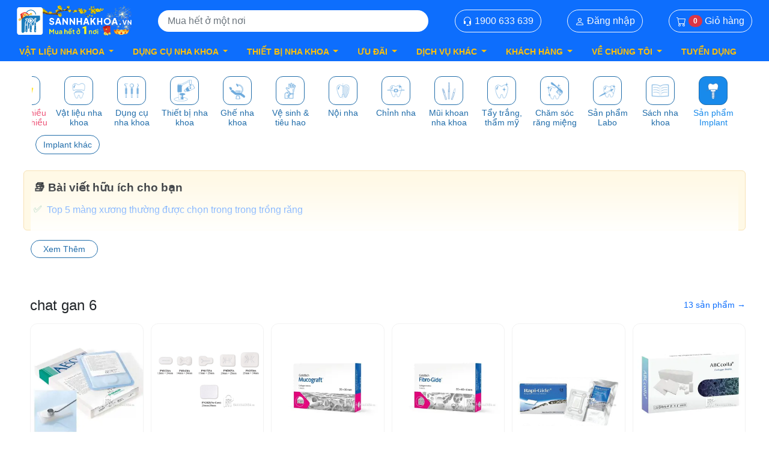

--- FILE ---
content_type: text/html; charset=utf-8
request_url: https://sannhakhoa.vn/chat-gan-6-cat.358
body_size: 19176
content:
<!DOCTYPE html><html lang=vi><head><meta charset=UTF-8><meta http-equiv=X-UA-Compatible content="IE=edge"><title>Top 50&#x2B; Chat Gan 6 Tốt Nhất 2026 ❤️ VAT đầy đủ</title><link rel=icon href=https://sannhakhoa.vn/images/snk.ico><link rel=apple-touch-icon href=https://sannhakhoa.vn/images/snk.ico><meta name=viewport content="width=device-width, initial-scale=1.0"><script type=application/ld+json>{"@context":"https://schema.org","@type":"WebSite","@id":"https://sannhakhoa.vn/#website","name":"S\u00E0n Nha Khoa \u2013 sannhakhoa.vn","description":"N\u1EC1n t\u1EA3ng th\u01B0\u01A1ng m\u1EA1i \u0111i\u1EC7n t\u1EED chuy\u00EAn d\u1EE5ng ng\u00E0nh Nha Khoa t\u1EA1i Vi\u1EC7t Nam.","potentialAction":{"@type":"SearchAction","target":"https://sannhakhoa.vn/tim-kiem?keyword={search_term_string}","query-input":"required name=search_term_string"},"sameAs":["https://facebook.com/sannhakhoa","https://www.youtube.com/@sannhakhoavn","https://zalo.me/sannhakhoavn"],"url":"https://sannhakhoa.vn","inLanguage":"vi"}</script><script type=application/ld+json>{"@context":"https://schema.org","@type":"Organization","@id":"https://sannhakhoa.vn/#organization","name":"S\u00E0n Nha Khoa","description":"H\u1EC7 th\u1ED1ng ph\u00E2n ph\u1ED1i v\u1EADt li\u1EC7u, d\u1EE5ng c\u1EE5 v\u00E0 thi\u1EBFt b\u1ECB nha khoa ch\u00EDnh h\u00E3ng.","sameAs":["https://facebook.com/sannhakhoa","https://www.youtube.com/@sannhakhoa","https://zalo.me/sannhakhoavn"],"url":"https://sannhakhoa.vn","contactPoint":[{"@type":"ContactPoint","url":"https://sannhakhoa.vn","areaServed":"VN","contactOption":"https://schema.org/HearingImpairedSupported","contactType":"customer service","email":"sannhakhoa@gmail.com","telephone":"1900 633 639"},{"@type":"ContactPoint","url":"https://sannhakhoa.vn","areaServed":"VN","contactOption":"https://schema.org/HearingImpairedSupported","contactType":"sales","email":"sannhakhoa@gmail.com","telephone":"1900 633 639"}],"email":"sannhakhoa@gmail.com","legalName":"Edent Group","logo":"https://sannhakhoa.vn/images/logo@2x.png"}</script><script type=application/ld+json>{"@context":"https://schema.org","@type":"LocalBusiness","@id":"https://sannhakhoa.vn/#localbusiness","name":"S\u00E0n Nha Khoa \u2013 V\u1EADt Li\u1EC7u \u0026 Thi\u1EBFt B\u1ECB Ch\u00EDnh H\u00E3ng","description":"N\u1EC1n t\u1EA3ng th\u01B0\u01A1ng m\u1EA1i \u0111i\u1EC7n t\u1EED h\u00E0ng \u0111\u1EA7u v\u1EC1 V\u1EADt li\u1EC7u \u2013 D\u1EE5ng c\u1EE5 \u2013 Thi\u1EBFt b\u1ECB Nha khoa t\u1EA1i Vi\u1EC7t Nam. H\u00E0ng ch\u00EDnh h\u00E3ng, gi\u00E1 t\u1ED1t, ti\u1EC7n l\u1EE3i cho nha s\u0129 to\u00E0n qu\u1ED1c.","image":"https://sannhakhoa.vn/images/logo800x800.png","sameAs":["https://facebook.com/sannhakhoa","https://www.youtube.com/@sannhakhoavn","https://zalo.me/sannhakhoavn"],"url":"https://sannhakhoa.vn","address":{"@type":"PostalAddress","addressCountry":"VN","addressLocality":"H\u1ED3 Ch\u00ED Minh","addressRegion":"Vietnam","postalCode":"700000","streetAddress":"280F31 L\u01B0\u01A1ng \u0110\u1ECBnh C\u1EE7a, Ph\u01B0\u1EDDng An Ph\u00FA, Qu\u1EADn 2, Th\u00E0nh ph\u1ED1 H\u1ED3 Ch\u00ED Minh 700000"},"email":"info@sannhakhoa.vn","geo":{"@type":"GeoCoordinates","latitude":"10.7546223","longitude":"106.7243948"},"hasMap":"https://www.google.com/maps/place/S%C3%A0n\u002BOnline\u002BV%E1%BA%ADt\u002BLi%E1%BB%87u,\u002BD%E1%BB%A5ng\u002BC%E1%BB%A5\u002B%26\u002BThi%E1%BA%BFt\u002BB%E1%BB%8B\u002BNha\u002BKhoa\u002B-\u002Bsannhakhoa.vn/@10.7896931,106.7461217,19z/data=!3m1!4b1!4m14!1m7!3m6!1s0x317525e69f692cd5:0x10a76807981c7fa0!2zU8OgbiBPbmxpbmUgVuG6rXQgTGnhu4d1LCBE4bulbmcgQ-G7pSAmIFRoaeG6v3QgQuG7iyBOaGEgS2hvYSAtIHNhbm5oYWtob2Eudm4!8m2!3d10.7896918!4d106.7467654!16s%2Fg%2F11jsb13q7m!3m5!1s0x317525e69f692cd5:0x10a76807981c7fa0!8m2!3d10.7896918!4d106.7467654!16s%2Fg%2F11jsb13q7m?hl=vi-VN","logo":"https://sannhakhoa.vn/images/logo800x800.png","openingHoursSpecification":{"@type":"OpeningHoursSpecification","closes":"21:00:00","dayOfWeek":["https://schema.org/Monday","https://schema.org/Tuesday","https://schema.org/Wednesday","https://schema.org/Thursday","https://schema.org/Friday","https://schema.org/Saturday","https://schema.org/Sunday"],"opens":"08:00:00"},"telephone":"1900 633 639","priceRange":"100.000 VND - 1.000.000.000 VND"}</script><script type=application/ld+json>{"@context":"https://schema.org","@type":"Store","@id":"https://sannhakhoa.vn/#store","name":"S\u00E0n Nha Khoa Store","description":"S\u00E0n online mua s\u1EAFm v\u1EADt li\u1EC7u \u2013 thi\u1EBFt b\u1ECB nha khoa cho ph\u00F2ng kh\u00E1m v\u00E0 nha s\u0129.","image":"https://sannhakhoa.vn/images/logo800x800.png","sameAs":["https://facebook.com/Sannhakhoa","https://www.youtube.com/@sannhakhoavn","https://zalo.me/sannhakhoavn"],"url":"https://sannhakhoa.vn","address":{"@type":"PostalAddress","addressCountry":"VN","addressLocality":"H\u1ED3 Ch\u00ED Minh","addressRegion":"Vietnam","postalCode":"700000","streetAddress":"280F31 L\u01B0\u01A1ng \u0110\u1ECBnh C\u1EE7a, Ph\u01B0\u1EDDng An Ph\u00FA, Qu\u1EADn 2, Th\u00E0nh ph\u1ED1 H\u1ED3 Ch\u00ED Minh 700000"},"email":"sannhakhoa@gmail.com","geo":{"@type":"GeoCoordinates","latitude":"10.7546223","longitude":"106.7243948"},"hasMap":"https://www.google.com/maps/place/S%C3%A0n\u002BOnline\u002BV%E1%BA%ADt\u002BLi%E1%BB%87u,\u002BD%E1%BB%A5ng\u002BC%E1%BB%A5\u002B%26\u002BThi%E1%BA%BFt\u002BB%E1%BB%8B\u002BNha\u002BKhoa\u002B-\u002Bsannhakhoa.vn/@10.7896931,106.7461217,19z/data=!3m1!4b1!4m14!1m7!3m6!1s0x317525e69f692cd5:0x10a76807981c7fa0!2zU8OgbiBPbmxpbmUgVuG6rXQgTGnhu4d1LCBE4bulbmcgQ-G7pSAmIFRoaeG6v3QgQuG7iyBOaGEgS2hvYSAtIHNhbm5oYWtob2Eudm4!8m2!3d10.7896918!4d106.7467654!16s%2Fg%2F11jsb13q7m!3m5!1s0x317525e69f692cd5:0x10a76807981c7fa0!8m2!3d10.7896918!4d106.7467654!16s%2Fg%2F11jsb13q7m?hl=vi-VN","logo":"https://sannhakhoa.vn/images/logo800x800.png","openingHoursSpecification":{"@type":"OpeningHoursSpecification","closes":"21:00:00","dayOfWeek":["https://schema.org/Monday","https://schema.org/Tuesday","https://schema.org/Wednesday","https://schema.org/Thursday","https://schema.org/Friday","https://schema.org/Saturday","https://schema.org/Sunday"],"opens":"08:00:00"},"telephone":"1900 633 639","priceRange":"100.000 VND - 1.000.000.000 VND"}</script><meta name=title content="Top 50+ Chat Gan 6 Tốt Nhất 2026 ❤️ VAT đầy đủ"><meta name=description content="Khám Phá Ngay Top 50+ Chat Gan 6 tốt nhất giá rẻ, chính hãng tại Sàn Nha Khoa. Miễn Phí Vận Chuyển toàn quốc &amp; đổi trả dễ dàng. ĐẶT MUA NGAY!"><link rel=canonical href=https://sannhakhoa.vn/chat-gan-6-cat.358><link rel=alternate href=https://sannhakhoa.vn/chat-gan-6-cat.358 hreflang=vi><meta name=robots content=index,follow><meta property=og:locale content=vi_VN><meta property=og:title content="Top 50+ Chat Gan 6 Tốt Nhất 2026 ❤️ VAT đầy đủ"><meta property=og:description content="Khám Phá Ngay Top 50+ Chat Gan 6 tốt nhất giá rẻ, chính hãng tại Sàn Nha Khoa. Miễn Phí Vận Chuyển toàn quốc &amp; đổi trả dễ dàng. ĐẶT MUA NGAY!"><meta property=og:url content=https://sannhakhoa.vn/chat-gan-6-cat.358><meta property=og:type content=product.group><meta property=og:site_name content=sannhakhoa.vn><meta property=og:image content=https://static.sannhakhoa.vn/seo/image/202411/mang-xuong-collagen-aesculap-bbraun-1445555.jpg><meta property=og:image:alt content="Màng collagen Aesculap BBraun từ tim bò, hấp thu 8-16 tuần"><meta property=og:image:width content=800><meta property=og:image:height content=800><meta name=twitter:image content=https://static.sannhakhoa.vn/seo/image/202411/mang-xuong-collagen-aesculap-bbraun-1445555.jpg><meta name=twitter:card content=summary_large_image><meta name=twitter:description content="Khám Phá Ngay Top 50+ Chat Gan 6 tốt nhất giá rẻ, chính hãng tại Sàn Nha Khoa. Miễn Phí Vận Chuyển toàn quốc &amp; đổi trả dễ dàng. ĐẶT MUA NGAY!"><meta name=twitter:title content="Top 50+ Chat Gan 6 Tốt Nhất 2026 ❤️ VAT đầy đủ"><meta name=twitter:site content=@sannhakhoa><meta name=geo.region content=VN><meta name=geo.placename content=TpHCM><meta name=geo.position content="10.78970, 106.74677"><meta name=ICBM content="10.78970, 106.74677"><link rel=stylesheet href=https://cdn.jsdelivr.net/npm/bootstrap@5.2.3/dist/css/bootstrap.min.css><link rel=stylesheet href="/desktop/css/lib/glider.min.css?v=IuPUf5ImlM5NhpnRKk6VEj3spmI" media=print onload="this.media=&#34;all&#34;"><link rel=stylesheet href="/desktop/css/lib/jquery.toast.min.css?v=A0EwGp1ao3rnWGIxEXVs_vt3dBE" media=print onload="this.media=&#34;all&#34;"><link rel=stylesheet href="/desktop/css/reset.css?v=k6Cr_U9_qQlNo3neuHWMhmZw_zI"><link rel=stylesheet href="/desktop/css/fonts.css?v=khgC2oWKRyJyGG5OSdXXeyPKwHc"><style>@charset "UTF-8";.breadcrumbs{color:#222;padding-top:12px;padding-bottom:12px}.breadcrumbs ul li{display:inline-block;vertical-align:middle;color:#222;font-size:14px;line-height:1.4;letter-spacing:normal;position:relative;padding-right:10px;padding-left:10px;padding-top:3px;padding-bottom:3px}.breadcrumbs ul li:after{content:"";display:inline-block;margin-right:5px;vertical-align:middle;width:2px;height:40px;background-color:#fff;transform:rotate(30deg);position:absolute;right:-7px;top:-8px}.breadcrumbs ul li span{display:inline-block;vertical-align:middle}.toolbar-products{margin-bottom:7px;display:flex;justify-content:space-between;align-items:center;padding-right:18px}.toolbar-products .sorter-label{font-size:12px;line-height:1.17;color:#222;margin-right:6px}.toolbar-products .sorter-options{border-radius:4px;border:solid .5px #e7e7ec;background-color:#fff;height:26px;font-size:10px;line-height:1.4;color:#222;-webkit-appearance:none;-moz-appearance:none;-ms-appearance:none;-o-appearance:none;appearance:none;padding:6px 28px 6px 16px;background-image:url("/images/arrow_drop.svg?v=j26kI-AvY6VwEe8DMDcF3PNIia0");background-repeat:no-repeat;background-position:top 11px right 12px;width:auto}.toolbar-products .sorter-action{border-radius:4px;border:solid 1px #e7e7ec;background-color:#fff;font-size:14px;line-height:2;text-align:center;color:#222;height:26px;padding:6px 16px;margin-left:6px}.toolbar-products .sorter-action.active{border:solid .5px #216daa;background-color:#216daa;color:#fff}.toolbar-products .sorter-action:hover{background:#188aeb;color:#fff}.toolbar-products .sort-page{border-radius:4px;border:solid .5px #e7e7ec;background-color:#fff;padding:3px 5px 2px}.toolbar-products .sort-page .page-prev,.toolbar-products .sort-page .page-next{font-size:18px;color:#216daa;display:inline-block;vertical-align:middle}.toolbar-products .sort-page .count{font-size:14px;color:#222}.toolbar-products .toolbar-amount{font-size:14px;color:#8d919d}.toolbar-products .limiter{position:relative}.toolbar-products .limiter .label{font-size:10px;line-height:1.4;color:#222;margin-right:6px}.toolbar-products .limiter .control{display:inline-block}.toolbar-products .limiter .control input{width:60px;height:18px;border-radius:4px;border:solid .5px #e7e7ec;background-color:#f8f9fa;padding:0 10px}.toolbar-products .limiter .action{width:18px;height:18px;border-radius:0 4px 4px 0;background-color:#74b9f3;border:0;color:#fff;text-align:center;padding:0;font-size:17px;position:absolute;right:0;top:0}.products.wrapper~.toolbar-products{margin-top:13px;border-radius:8px;background-color:#fff;padding:12px 16px}.pagination>li{display:inline-block;margin-right:3px}.pagination>li:first-child>a,.pagination>li:first-child>span,.pagination>li:last-child>a,.pagination>li:last-child>span{border-radius:0}.pagination>li i{font-size:16px}.pagination>li>a,.pagination>li>span{color:#777;width:26px;height:26px;border-radius:8px;font-size:14px;font-weight:normal;text-align:center;line-height:26px;color:#222;display:block;text-align:center}.pagination>li>a.active,.pagination>li>a:focus,.pagination>li>span.active,.pagination>li>span:focus{background:#188aeb;border-radius:8px;font-weight:bold;color:#fff}.pagination>li>a:hover,.pagination>li>span:hover{background:#188aeb;border-radius:8px;font-weight:bold;color:#fff;text-decoration:none}.block.filter{background:#fff;position:relative;border-radius:8px}.block.filter .filter-title{font-size:15px;font-weight:bold;font-stretch:normal;font-style:normal;line-height:1.27;letter-spacing:normal;color:#222;padding:7px 18px}.filter-current{padding:3px 9px;border-bottom:solid 1px #e7e7ec}.filter-current .items .item{display:inline-block;border-radius:9px;background-color:#216daa;font-size:10px;line-height:1.4;color:#fff;position:relative;padding:2px 20px 2px 7px;margin:3px 2px}.filter-current .items .item .action{position:absolute;right:2px;top:0;font-size:16px;color:#fff}.filter-actions .filter-clear{position:absolute;top:10px;right:12px;font-size:12px;line-height:1.17;text-align:right;color:#216daa}.filter-options-title{padding:6px 0 12px;font-size:12px;font-weight:600;line-height:1.17;color:#222;position:relative;cursor:pointer}.filter-options-title:after{content:"";font-family:"icomoon";font-size:5px;position:absolute;top:8px;right:0;color:#000;transform:rotate(-180deg)}.filter-options{padding:0 18px}.filter-options .filter-options-item{padding-bottom:14px;border-bottom:1px solid #e7e7ec}.filter-options .filter-options-item.active .filter-options-title:after{content:"";font-family:"icomoon";font-size:5px;position:absolute;top:8px;right:0;color:#000;transform:rotate(0)}.filter-options .filter-options-item:last-child{border-bottom:0}.filter-options .filter-options-item.price-range .filter-options-content .filter-options-content-inner .items{height:82px;overflow:hidden;padding-top:2px}.filter-options .filter-options-item.price-range .filter-options-content .filter-options-content-inner.active .items{height:inherit}.filter-options .filter-options-item.brand-filter .filter-options-content{padding-left:8px}.filter-options .filter-options-item.brand-filter .filter-options-content .filter-options-content-inner .items{height:inherit}.filter-options .filter-options-item.brand-filter .filter-options-content .checkbox{display:inline-block}.filter-options .filter-options-item.brand-filter .filter-options-content .checkbox input+label{padding-left:0;position:relative;padding:2px;border-radius:4px;border:1px solid #979797;display:inline-block}.filter-options .filter-options-item.brand-filter .filter-options-content .checkbox input+label .swatch-option.image{width:32px;height:32px;border-radius:2px;display:block;background-position:center;background-size:contain;background-repeat:no-repeat}.filter-options .filter-options-item.brand-filter .filter-options-content .checkbox input+label:after{display:none}.filter-options .filter-options-item.brand-filter .filter-options-content .checkbox input+label:hover{border:1px solid #216daa}.filter-options .filter-options-item.brand-filter .filter-options-content .checkbox input:checked+label{border:1px solid #216daa}.filter-options .filter-options-item.brand-filter .filter-options-content .checkbox input:checked+label:after{display:block;content:"";font-family:"icomoon";color:#fff;background:url("/images/bg-checked.svg?v=j26kI-AvY6VwEe8DMDcF3PNIia0") no-repeat;background-size:100%;width:18px;height:12px;opacity:1;visibility:visible;text-align:center;top:-1px;left:-1px;position:absolute;border:0;line-height:12px;font-size:8px}.filter-options-content{padding-left:12px}.filter-options-content .checkbox{position:relative;margin-bottom:8px}.filter-options-content .checkbox:last-child{margin-bottom:0}.filter-options-content .checkbox input{margin:0;display:inline;opacity:0;position:absolute;width:25px;height:25px;z-index:-1;cursor:pointer}.filter-options-content .checkbox input label{cursor:pointer}.filter-options-content .checkbox input[type=radio]+label::before{display:none}.filter-options-content .checkbox input+label{margin-bottom:0;padding-left:22px;cursor:pointer;font-size:12px;line-height:1.17;color:#222;padding-right:0}.filter-options-content .checkbox input+label:after{content:"";font-size:9px;line-height:16px;margin-bottom:0;color:#999;width:14px;height:14px;display:inline-block;border:1px solid #8d919d;border-radius:3px;background:#fff;position:absolute;left:0;top:-2px}.filter-options-content .checkbox input+label:hover{color:#188aeb}.filter-options-content .checkbox input:checked+label:after{content:"";font-family:"icomoon";color:#fff;background:#216daa;border:1px solid #216daa;opacity:1;visibility:visible;text-align:center}.filter-options-content .filter-options-content-inner .items{height:126px;overflow:hidden;padding-top:2px}.filter-options-content .filter-options-content-inner.active .items{height:inherit}.filter-options-content .more{display:block;text-align:center;margin-top:14px}.filter-options-content .more span{font-size:12px;line-height:1.17;color:#216daa;cursor:pointer}.filter-options-content .more span:after{content:"";font-family:"icomoon";display:inline-block;vertical-align:middle;font-size:18px}.filter-options-content .more span.less:after{transform:rotate(-180deg)}@keyframes shine-avatar{0%{background-position:-48px}40%,100%{background-position:192px}}.product.name{display:block}.product.name .product-item-link{font-family:Inter,Arial,Helvetica,sans-serif;font-size:14px;font-weight:normal;line-height:1.25;height:32px;color:#155383;overflow:hidden;text-overflow:ellipsis;display:-webkit-box;-webkit-line-clamp:2;-webkit-box-orient:vertical}.product .more-product-inf{overflow:hidden;padding-top:6px;color:#222;font-size:10px}.product .more-product-inf span[class*=icon-]{font-size:10px;margin-right:4px;color:#8d919d}.product .more-product-inf span[class*=icon-].icon-ic-free-ship{color:#78ca32;font-size:18px}.product .more-product-inf .shipping{float:left;display:flex;align-items:center}.product .more-product-inf .views-and-orders{float:right;display:flex;align-items:center;line-height:18px}.product .more-product-inf .views-and-orders>span{margin-left:6px}.product .more-product-inf .views-and-orders>span:first-child{margin-left:0}.product .progress{padding:6px 0}.product .progress .bar{background:#e02220;background:linear-gradient(0deg,rgba(224,103,32,.7) 0%,rgba(224,34,32,.7) 100%);height:14px;border-radius:8px;position:relative;overflow:hidden}.product .progress .bar .percent{position:absolute;top:0;left:0;height:14px;z-index:0;background:#e02220;background:linear-gradient(90deg,#e06720 0%,#e02220 100%)}.product .progress .bar .content{text-align:center;color:#fff;line-height:14px;position:relative;font-size:10px;z-index:1}.price{font-family:Inter,Arial,Helvetica,sans-serif;font-size:16px;font-weight:500;line-height:1;color:#d50000;overflow:hidden;text-overflow:ellipsis;white-space:nowrap}.old-price .price{font-family:Inter,Arial,Helvetica,sans-serif;font-size:14px;padding-left:6px;font-weight:normal;line-height:1.17;color:#8d919d;text-decoration:line-through;white-space:nowrap;overflow:hidden;text-overflow:ellipsis}.promotion-label{padding:3px 6px;background:linear-gradient(0deg,#e06720 0%,#e02220 100%);color:#fff;border-radius:4px;font-weight:600;font-size:14px;display:inline-block}.price-label{border:0;clip:rect(0,0,0,0);height:1px;margin:-1px;overflow:hidden;padding:0;position:absolute;width:1px}.product-slider:not(.glider){display:-webkit-flex;display:flex;flex-wrap:wrap}.product-slider:not(.glider) .item-slider{width:16.6666%;display:none}.product-slider:not(.glider) .item-slider:nth-child(-n+6){display:block}.product-slider .slick-track{margin-left:0;display:flex}.product-slider.slick-initialized .slick-slide{float:none;height:initial}.product-slider .product-item{position:relative;height:100%;display:block}.product-slider .product-item .product-item-info{position:relative;height:100%}.price-box{margin-top:12px;max-width:100%;display:inline-block;white-space:nowrap;overflow:hidden;text-overflow:ellipsis}.rating-summary{margin-top:8px}.rating-summary .label{border:0;clip:rect(0,0,0,0);height:1px;margin:-1px;overflow:hidden;padding:0;position:absolute;width:1px}.rating-summary .rating-result{position:relative;width:auto;height:auto;text-align:inherit;background:0 0;display:inline-block;vertical-align:middle}.rating-summary .rating-result:before{content:"";font-family:"icomoon";color:#bec4cf;font-size:16px;speak:none;font-style:normal;font-weight:400;font-variant:normal;text-transform:none;line-height:1;-webkit-font-smoothing:antialiased;-moz-osx-font-smoothing:grayscale}.rating-summary .rating-result .rating{top:0;position:absolute;left:0;overflow:hidden}.rating-summary .rating-result .rating:before{content:"";font-family:"icomoon";color:#fab313;font-size:16px;speak:none;font-style:normal;font-weight:400;font-variant:normal;text-transform:none;line-height:1;-webkit-font-smoothing:antialiased;-moz-osx-font-smoothing:grayscale}.rating-summary .rating-result .rating span{border:0;clip:rect(0,0,0,0);height:1px;margin:-1px;overflow:hidden;padding:0;position:absolute;width:1px}.rating-summary .rating-number{display:inline-block;font-size:10px;font-weight:bold;color:#8d919d}.label-sale{display:inline-block;background-color:#ff424e;font-size:14px;color:#fff;font-weight:600;position:absolute;top:0;right:0;padding:4px 8px;border-radius:0 6px}.badge-info{display:flex;gap:4px;flex-wrap:wrap;margin-top:12px;min-height:17px}.badge-info .membership-badge{padding:2px 4px;border-radius:8px;font-weight:400;font-size:10px;line-height:12px;background-color:#ffd700;color:#222}.badge-info .fast-badge{padding:2px 4px;border-radius:2px;font-weight:400;font-size:10px;line-height:12px;background-color:#09884d;color:#fff}.badge-info .saving-badge{padding:2px 4px;border-radius:2px;font-weight:400;font-size:10px;line-height:12px;background-color:#ed5478;color:#fff}.label-unit{margin-top:-17px;margin-left:6px;position:absolute;display:inline-block;white-space:nowrap}.label-unit span{font-size:11px;padding:4px;border-radius:2px;background-color:#e8e9eb;color:#222;text-transform:lowercase}.label-event{margin-top:-20px;right:0;position:absolute;width:108px}.buytogether{color:#000;background:#0f0;opacity:.5;font-size:14px;padding:3px;text-align:center}.buytogether.replacement{background:#ffa500;opacity:.7}.product-item{padding:6px 6px 12px}.product-item:hover .product-item-info{border-radius:12px;box-shadow:0 1px 8px 0 rgba(0,0,0,.1);cursor:pointer}.product-item:hover .product-item-info .product-item-link{color:#188aeb}.product-item .product-item-details{padding:6px 6px}.static-block .products-grid{padding:0 18px 0 18px}.product-item-info .product-info-top{background-image:linear-gradient(90deg,#ddd 0,#e8e8e8 40px,#ddd 80px);background-size:600px;animation:shine-avatar 1.4s infinite linear;position:relative;padding-top:100%;border-radius:6px;overflow:hidden}.product-item-info .product-info-top .product-item-photo{position:absolute;top:0;left:0;bottom:0;right:0}.product-item-info .product-info-top .product-item-photo img{width:100%}.product-item-info .product-info-top .add-to-cart{position:absolute;right:1px;bottom:1px;padding:0 6px;padding-bottom:3px;border-radius:15px;border:.5px solid;font-size:24px;font-weight:300;color:#fff;z-index:1;background:#ff8189}.product-item-info .product-info-top .add-to-cart:hover{background-color:#ff424e}.product-item-info .product-info-top .out-of-stock{position:absolute;right:4px;bottom:0;padding:4px 8px;border-radius:4px;border:.5px solid;font-size:12px;font-weight:500;color:#fff;z-index:1;background:#c4c4c4}.product-item-info .product-info-top .out-of-stock:hover{background-color:#188aeb}.product-item-info .product-info-top .pre-order{position:absolute;right:4px;bottom:0;padding:4px 8px;border-radius:4px;border:.5px solid;font-size:12px;font-weight:500;color:#fff;z-index:1;background:#ffd700}.product-item-info .product-info-top .pre-order:hover{background-color:#188aeb}.product-item-info .sell-product-info{overflow:hidden;color:#8d919d;font-size:12px;margin-top:10px}.product-item-info .sell-product-info .brand-name{text-transform:capitalize;max-width:15ch;display:inline-block;white-space:nowrap;overflow:hidden;text-overflow:ellipsis}.product-item-info .sell-product-info .selling-count{float:right}.product-item-info .promotion{font-size:12px;font-weight:normal;letter-spacing:normal;margin-top:10px;padding:3px 1px 1px 1px;background-color:#ffe2e2;color:#d50000;overflow:hidden;text-overflow:ellipsis;white-space:nowrap;border:1px dashed;border-radius:2px}.product-item-info .ship-label-wrapper{font-size:12px;font-weight:normal;line-height:1.17;letter-spacing:normal;color:#222;margin-top:6px}.product-item-info .ship-label-wrapper:before{content:"";font-family:"icomoon";display:inline-block;color:#78ca32;font-size:18px;vertical-align:middle;margin-top:-2px}.product-item-info .membership{font-size:12px;font-weight:normal;line-height:1.17;letter-spacing:normal;color:#222;margin-top:6px}.product-item-info .membership:before{content:"";font-family:"icomoon";display:inline-block;color:#ffc600;font-size:22px;vertical-align:middle;margin-top:-2px;margin-left:-4px}.products-grid .actions{text-align:center;margin-top:12px}.products-grid .actions .primary{font-size:12px;font-weight:normal;line-height:1.17;letter-spacing:normal;text-align:center;color:#188aeb;display:inline-block;border-radius:4px;border:solid 1px #5dadf1;padding:5px 19px}.products-grid .actions .primary:after{content:"";font-family:"icomoon";display:inline-block;vertical-align:middle;font-size:18px}.products-grid .actions .primary:hover{background:#5dadf1;color:#fff}.products-grid .product-item .product-item-info{background:#fff;border-radius:12px;position:relative;height:100%;display:block;overflow:hidden;border:.5px solid #e7e7e7}.products-grid .desktop_5 .product-items{display:-webkit-flex;display:-ms-flexbox;display:flex;-webkit-flex-wrap:wrap;flex-wrap:wrap;box-sizing:border-box}.products-grid .desktop_5 .product-items:not(.slick-slider){margin-left:-3px;margin-right:-3px}.products-grid .desktop_5 .product-items:not(.slick-slider) .item{width:20%;padding:5px}.products-grid .desktop_6 .product-items{display:-webkit-flex;display:-ms-flexbox;display:flex;-webkit-flex-wrap:wrap;flex-wrap:wrap;box-sizing:border-box}.products-grid .desktop_6 .product-items:not(.slick-slider){margin-left:-3px;margin-right:-3px}.products-grid .desktop_6 .product-items:not(.slick-slider) .item{width:16.6%;padding:6px}.swatch-element{display:inline-block;margin-right:8px;position:relative;vertical-align:bottom}.swatch-element input{margin:0;display:inline;opacity:0;position:absolute;width:25px;height:25px;z-index:9999;cursor:pointer}.swatch-element input+label{padding-left:0;position:relative;padding:2px;border-radius:4px;border:1px solid #979797;display:inline-block}.swatch-element input+label .swatch-option.image{width:32px;height:32px;border-radius:2px;display:block;background-position:center;background-size:contain;background-repeat:no-repeat}.swatch-element input+label:after{display:none}.swatch-element input:checked+label{border:1px solid #74b9f3}.swatch-element input:checked+label:after{display:block;content:"";font-family:"icomoon";color:#fff;background:url("/images/bg-checked.svg?v=j26kI-AvY6VwEe8DMDcF3PNIia0") no-repeat;background-size:100%;width:18px;height:12px;opacity:1;visibility:visible;text-align:center;top:-1px;left:-1px;position:absolute;border:0;line-height:12px;font-size:8px}.product-empty{text-align:center;padding:40px 0}.product-empty .ic-cart-empty{margin-bottom:10px}.product-empty p{color:#8d919d;font-size:14px;padding-bottom:12px}.product-video{position:absolute;top:50%;left:50%;-webkit-transform:translate(-50%,-50%);-moz-transform:translate(-50%,-50%);transform:translate(-50%,-50%);width:36px;height:36px;object-fit:contain}.login-button{padding:8px;border-radius:6px;font-weight:400;font-size:13px;border:1px solid #188aeb;color:#188aeb;text-align:center;margin-top:6px;cursor:pointer}.login-button:hover{color:#fff;background-color:#188aeb}.view-price-button{padding:12px;border-radius:6px;font-weight:400;font-size:18px;border:1px solid #d50000;color:#d50000;text-align:center;margin-top:4px;width:70%;cursor:pointer}.view-price-button:hover{color:#fff;background-color:#d50000}.columns{display:-webkit-flex;display:-ms-flexbox;display:flex;-webkit-flex-wrap:wrap;flex-wrap:wrap;box-sizing:border-box}.catalog-category-view .column.main{width:100%;float:right;-ms-flex-order:2;-webkit-order:2;order:2;padding-left:11px}.catalog-category-view .column.main .product-title{text-transform:uppercase;font-size:18px;color:#216daa;font-weight:bold;padding:28px 4px 8px}.catalog-category-view .column.main .load-more{width:100%;margin:10px}.catalog-category-view .column.main .load-more .link{display:block;height:48px;line-height:48px;border-radius:32px;text-decoration:none;text-align:center;border:.5px solid #216daa;font-size:15px;color:#216daa;cursor:pointer}.catalog-category-view .column.main .load-more .link:hover{color:#188aeb;border-color:#188aeb}.catalog-category-view .sidebar-main{width:25%;float:left;-ms-flex-order:1;-webkit-order:1;order:1;width:248px}.page-top-wrapper{border-radius:8px;background-color:#fff;padding:15px 0 5px 18px;margin-bottom:9px}.category-desc{margin:12px 0;color:#8d919d;line-height:17px;font-size:12px}.category-subcate{display:flex;flex-wrap:wrap;margin:0 -6px}.category-subcate .title{font-weight:bold;font-size:14px;width:100%}.category-subcate .content{width:25%;padding:6px}.category-subcate .content.only{width:100%}.category-subcate .content a{color:#8d919d;line-height:17px}.category-subcate .content a:hover{text-decoration:underline;color:#188aeb}.category-subcate .content span{color:#8d919d}.category-subcate .content .cate-parent{font-weight:bold;margin-bottom:6px;margin-top:6px;text-transform:uppercase}.category-subcate .content .cate-parent a{color:#222}.category-subcate .content .cate-parent a:hover{text-decoration:underline;color:#188aeb}.category-subcate .content .cate-child .item{display:inline}.category-subcate .content .cate-child .item a{display:inline}.search-keyword-block .search-keyword-list{overflow-x:auto;margin-right:-16px;-ms-overflow-style:none;scrollbar-width:none}.search-keyword-block .search-keyword-list::-webkit-scrollbar{display:none}.search-keyword-block .search-keyword-list .search-keyword-slider{display:flex;padding:0 6px}.search-keyword-block .search-keyword-list .search-keyword-slider.wrap{flex-wrap:wrap}.search-keyword-block .search-keyword-list .search-keyword-slider.center{justify-content:center}.search-keyword-block .search-keyword-list .search-keyword-slider li{padding:3px 6px}.search-keyword-block .search-keyword-list .search-keyword-slider li:hover .item{color:#188aeb;border-color:#188aeb}.search-keyword-block .search-keyword-list .search-keyword-slider li .item{border:1px solid #e7e7e7;border-radius:20px;text-align:center;white-space:nowrap;line-height:24px;color:#222;font-size:14px;padding:4px 12px;display:block;cursor:pointer}.search-keyword-block .search-keyword-list .search-keyword-slider li .item.active{border:1px solid #188aeb;color:#188aeb}.scrollbar{margin-left:30px;float:left;height:300px;width:65px;background:#f5f5f5;overflow-y:scroll;margin-bottom:25px}.cate-list{padding:8px 0;background:#fff;border-radius:8px;margin:8px 10px 3px 14px}.cate-list .cate1-item-slider{display:flex;padding:0 6px;overflow-y:scroll}.cate-list .cate1-item-slider.wrap{flex-wrap:wrap}.cate-list .cate1-item-slider.center{justify-content:center}.cate-list .cate1-item-slider.cus-scroll::-webkit-scrollbar{height:5px;width:0;background-color:#f5f5f5}.cate-list .cate1-item-slider.cus-scroll::-webkit-scrollbar-thumb{border-radius:5px;background-color:#65afee}.cate-list .cate1-item-slider li{padding:4px 4px}.cate-list .cate1-item-slider li .img{width:48px;height:48px;text-align:center;border-radius:12px;padding:3px;margin:5px auto;position:relative;border:.5px solid #216daa}.cate-list .cate1-item-slider li:hover .item{color:#188aeb}.cate-list .cate1-item-slider li .item{text-align:center;line-height:16px;color:#216daa;font-size:14px;display:block;width:80px;cursor:pointer}.cate-list .cate1-item-slider li .item.active{color:#188aeb}.cate-list .cate1-item-slider li .item.active .img{background:#188aeb}.cate-list .cate2-item-slider{display:flex;padding:0 6px;overflow-x:auto;padding-top:6px;margin-left:-6px;margin-right:-6px}.cate-list .cate2-item-slider.wrap{flex-wrap:wrap}.cate-list .cate2-item-slider.center{justify-content:center}.cate-list .cate2-item-slider.cus-scroll::-webkit-scrollbar{scrollbar-width:thin;height:5px;background-color:#f5f5f5}.cate-list .cate2-item-slider.cus-scroll::-webkit-scrollbar-thumb{border-radius:5px;background-color:#188aeb}.cate-list .cate2-item-slider li{padding:3px 6px}.cate-list .cate2-item-slider li:hover .item{color:#188aeb;border-color:#188aeb}.cate-list .cate2-item-slider li .item{border:.5px solid #216daa;border-radius:20px;text-align:center;white-space:nowrap;line-height:24px;color:#216daa;font-size:14px;padding:3px 12px;display:block;cursor:pointer}.cate-list .cate2-item-slider li .item.active{color:#fff;background:#188aeb}</style><script type=application/ld+json>{"@context":"https://schema.org","@type":"BreadcrumbList","itemListElement":[{"@type":"ListItem","item":{"@type":"Thing","@id":"https://sannhakhoa.vn","name":"Sannhakhoa.vn"},"position":1},{"@type":"ListItem","item":{"@type":"Thing","@id":"https://sannhakhoa.vn/san-pham-implant-cat.326","name":"S\u1EA3n ph\u1EA9m Implant"},"position":2},{"@type":"ListItem","item":{"@type":"Thing","@id":"https://sannhakhoa.vn/sp-implant-cat.330","name":"SP Implant"},"position":3},{"@type":"ListItem","item":{"@type":"Thing","@id":"https://sannhakhoa.vn/chat-gan-6-cat.358","name":"chat gan 6"},"position":4}]}</script><script type=application/ld+json>{"@context":"https://schema.org","@type":"ItemList","name":"chat gan 6","description":"Danh s\u00E1ch c\u00E1c s\u1EA3n ph\u1EA9m chat gan 6 ch\u1EA5t l\u01B0\u1EE3ng cao, \u0111a d\u1EA1ng m\u1EABu m\u00E3 v\u00E0 gi\u00E1 t\u1ED1t.","url":"https://sannhakhoa.vn/chat-gan-6-cat.358","itemListElement":[{"@type":"ListItem","item":{"@type":"Product","@id":"https://sannhakhoa.vn/mang-collagen-aesculap-bbraun-tu-tim-bo-hap-thu-8-16-tuan-p.12132#product","name":"M\u00E0ng collagen Aesculap BBraun t\u1EEB tim b\u00F2, h\u1EA5p thu 8-16 tu\u1EA7n","description":"M\u00E0ng collagen Aesculap BBraun t\u1EEB tim b\u00F2, h\u1EA5p thu 8-16 tu\u1EA7n","image":"https://static.sannhakhoa.vn/seo/image/202411/mang-xuong-collagen-aesculap-bbraun-1445555.jpg","url":"https://sannhakhoa.vn/mang-collagen-aesculap-bbraun-tu-tim-bo-hap-thu-8-16-tuan-p.12132","aggregateRating":{"@type":"AggregateRating","bestRating":5,"ratingValue":5,"worstRating":1,"reviewCount":4},"brand":{"@type":"Brand","name":"BBraun"},"category":"chat gan 6","offers":{"@type":"AggregateOffer","availability":"https://schema.org/LimitedAvailability","itemCondition":"https://schema.org/NewCondition","priceCurrency":"VND","seller":{"@type":"Organization","name":"S\u00E0n Nha khoa - V\u1EADt Li\u1EC7u, D\u1EE5ng C\u1EE5 \u0026 Thi\u1EBFt B\u1ECB Nha Khoa","url":"https://sannhakhoa.vn"},"highPrice":5500000,"lowPrice":2550000,"offerCount":121},"productID":"12132"},"position":1},{"@type":"ListItem","item":{"@type":"Product","@id":"https://sannhakhoa.vn/bio-mem-mang-ptfe-mang-co-khung-gia-co-bmedi-p.11321#product","name":"BIO - MEM - M\u00E0ng PTFE - M\u00E0ng c\u00F3 khung gia c\u1ED1 B\u0026MEDI","description":"BIO - MEM - M\u00E0ng PTFE - M\u00E0ng c\u00F3 khung gia c\u1ED1 B\u0026MEDI","image":"https://static.sannhakhoa.vn/seo/image/202006/undefined-637270519219724534.png","url":"https://sannhakhoa.vn/bio-mem-mang-ptfe-mang-co-khung-gia-co-bmedi-p.11321","aggregateRating":{"@type":"AggregateRating","bestRating":5,"ratingValue":5,"worstRating":1,"reviewCount":1},"brand":{"@type":"Brand","name":"B\u0026MEDI"},"category":"M\u00E0ng Collagen b\u1EA3o v\u1EC7 x\u01B0\u01A1ng (Resorbable \u0026 Non-Resorbable)","offers":{"@type":"AggregateOffer","availability":"https://schema.org/LimitedAvailability","itemCondition":"https://schema.org/NewCondition","priceCurrency":"VND","seller":{"@type":"Organization","name":"S\u00E0n Nha khoa - V\u1EADt Li\u1EC7u, D\u1EE5ng C\u1EE5 \u0026 Thi\u1EBFt B\u1ECB Nha Khoa","url":"https://sannhakhoa.vn"},"highPrice":4160000,"lowPrice":2740000,"offerCount":98},"productID":"11321"},"position":2},{"@type":"ListItem","item":{"@type":"Product","@id":"https://sannhakhoa.vn/vat-lieu-tai-tao-mo-mem-geistlich-mucograft-geistlich-biomaterials-p.16594#product","name":"V\u1EADt li\u1EC7u t\u00E1i t\u1EA1o m\u00F4 m\u1EC1m GEISTLICH MUCOGRAFT Geistlich Biomaterials","description":"V\u1EADt li\u1EC7u t\u00E1i t\u1EA1o m\u00F4 m\u1EC1m GEISTLICH MUCOGRAFT Geistlich Biomaterials","image":"https://static.sannhakhoa.vn/seo/image/202303/vat-lieu-tai-tao-mo-mem-geistlich-mucograft-638150790588268443.jpg","url":"https://sannhakhoa.vn/vat-lieu-tai-tao-mo-mem-geistlich-mucograft-geistlich-biomaterials-p.16594","aggregateRating":{"@type":"AggregateRating","bestRating":5,"ratingValue":5,"worstRating":1,"reviewCount":1},"brand":{"@type":"Brand","name":"Geistlich Biomaterials"},"category":"M\u00E0ng Collagen b\u1EA3o v\u1EC7 x\u01B0\u01A1ng (Resorbable \u0026 Non-Resorbable)","offers":{"@type":"AggregateOffer","availability":"https://schema.org/LimitedAvailability","itemCondition":"https://schema.org/NewCondition","priceCurrency":"VND","seller":{"@type":"Organization","name":"S\u00E0n Nha khoa - V\u1EADt Li\u1EC7u, D\u1EE5ng C\u1EE5 \u0026 Thi\u1EBFt B\u1ECB Nha Khoa","url":"https://sannhakhoa.vn"},"highPrice":10255000,"lowPrice":8118000,"offerCount":174},"productID":"16594"},"position":3},{"@type":"ListItem","item":{"@type":"Product","@id":"https://sannhakhoa.vn/collagen-tai-tao-mo-mem-fibro-gide-geistlich-biomaterials-p.16595#product","name":"Collagen t\u00E1i t\u1EA1o m\u00F4 m\u1EC1m Fibro Gide Geistlich Biomaterials","description":"Collagen t\u00E1i t\u1EA1o m\u00F4 m\u1EC1m Fibro Gide Geistlich Biomaterials","image":"https://static.sannhakhoa.vn/seo/image/202303/collagen-tai-tao-mo-mem-fibro-gide-638150795047645116.jpg","url":"https://sannhakhoa.vn/collagen-tai-tao-mo-mem-fibro-gide-geistlich-biomaterials-p.16595","aggregateRating":{"@type":"AggregateRating","bestRating":5,"ratingValue":5,"worstRating":1,"reviewCount":1},"brand":{"@type":"Brand","name":"Geistlich Biomaterials"},"category":"M\u00E0ng Collagen b\u1EA3o v\u1EC7 x\u01B0\u01A1ng (Resorbable \u0026 Non-Resorbable)","offers":{"@type":"AggregateOffer","availability":"https://schema.org/LimitedAvailability","itemCondition":"https://schema.org/NewCondition","priceCurrency":"VND","seller":{"@type":"Organization","name":"S\u00E0n Nha khoa - V\u1EADt Li\u1EC7u, D\u1EE5ng C\u1EE5 \u0026 Thi\u1EBFt B\u1ECB Nha Khoa","url":"https://sannhakhoa.vn"},"highPrice":8829000,"lowPrice":8829000,"offerCount":137},"productID":"16595"},"position":4},{"@type":"ListItem","item":{"@type":"Product","@id":"https://sannhakhoa.vn/mang-collagen-1520cm-rapi-gide-p.18521#product","name":"M\u00E0ng Collagen 1.5\u00D72.0cm (Rapi-Gide)","description":"M\u00E0ng Collagen 1.5\u00D72.0cm (Rapi-Gide)","image":"https://static.sannhakhoa.vn/seo/image/202306/mang-collagen-1520cm-rapi-gide-638212186849004145.jpg","url":"https://sannhakhoa.vn/mang-collagen-1520cm-rapi-gide-p.18521","aggregateRating":{"@type":"AggregateRating","bestRating":5,"ratingValue":5,"worstRating":1,"reviewCount":1},"brand":{"@type":"Brand","name":"#Kh\u00E1c"},"category":"M\u00E0ng Collagen b\u1EA3o v\u1EC7 x\u01B0\u01A1ng (Resorbable \u0026 Non-Resorbable)","offers":{"@type":"AggregateOffer","availability":"https://schema.org/LimitedAvailability","itemCondition":"https://schema.org/NewCondition","priceCurrency":"VND","seller":{"@type":"Organization","name":"S\u00E0n Nha khoa - V\u1EADt Li\u1EC7u, D\u1EE5ng C\u1EE5 \u0026 Thi\u1EBFt B\u1ECB Nha Khoa","url":"https://sannhakhoa.vn"},"highPrice":1750000,"lowPrice":1668580,"offerCount":161},"productID":"18521"},"position":5}]}</script><link rel=stylesheet href="/desktop/css/main.css?v=zxrS_k7mHJfmbI8kWJZOVU4CA0U"><style>body>.skiptranslate{display:none}body{top:0 !important}</style><meta name=theme-color content=#237EC6><link rel=manifest href=/manifest.webmanifest></head><body class=catalog-category-view><noscript> <iframe src="https://www.googletagmanager.com/ns.html?id=GTM-524G3CJ" height=0 width=0 style=display:none;visibility:hidden></iframe> </noscript> <header class="header bg-primary"> <nav class="navbar navbar-expand-lg navbar-light bg-primary mx-3" id=first_bar> <div class=container-fluid> <a href="/" title="Logo Sàn Nha Khoa" snk-tracking="[TopBar] Logo"> <picture><source type=image/webp srcset=https://static.sannhakhoa.vn/image/202501/logo-tet-san-nha-khoa-2716918.png.webp width=192 height=54 alt="Logo Sàn Nha Khoa"><img src=https://static.sannhakhoa.vn/image/202501/logo-tet-san-nha-khoa-2716918.png width=192 height=54 alt="Logo Sàn Nha Khoa"> </picture> </a> <input id=search_box style=width:450px class="form-control border-0 rounded-pill px-3" type=search placeholder="Mua hết ở một nơi" aria-label=Search> <button type=button onclick="window.open(&#34;tel:1900633639&#34;,&#34;_self&#34;)" class="btn btn-outline-light rounded-pill"> <svg xmlns=http://www.w3.org/2000/svg width=16 height=16 fill=currentColor class="bi bi-headset" viewBox="0 0 16 16"><path d="M8 1a5 5 0 0 0-5 5v1h1a1 1 0 0 1 1 1v3a1 1 0 0 1-1 1H3a1 1 0 0 1-1-1V6a6 6 0 1 1 12 0v6a2.5 2.5 0 0 1-2.5 2.5H9.366a1 1 0 0 1-.866.5h-1a1 1 0 1 1 0-2h1a1 1 0 0 1 .866.5H11.5A1.5 1.5 0 0 0 13 12h-1a1 1 0 0 1-1-1V8a1 1 0 0 1 1-1h1V6a5 5 0 0 0-5-5" /></svg> 1900 633 639 </button> <button type=button onclick=Account.checkLogin() class="btn btn-outline-light rounded-pill signin"> <svg xmlns=http://www.w3.org/2000/svg width=16 height=16 fill=currentColor class="bi bi-person" viewBox="0 0 16 16"><path d="M8 8a3 3 0 1 0 0-6 3 3 0 0 0 0 6m2-3a2 2 0 1 1-4 0 2 2 0 0 1 4 0m4 8c0 1-1 1-1 1H3s-1 0-1-1 1-4 6-4 6 3 6 4m-1-.004c-.001-.246-.154-.986-.832-1.664C11.516 10.68 10.289 10 8 10s-3.516.68-4.168 1.332c-.678.678-.83 1.418-.832 1.664z" /></svg> Đăng nhập </button> <div class="nav-item dropdown my-account" style=display:none> <h6 class="nav-link dropdown-toggle text-white" data-bs-toggle=dropdown href=# role=button aria-expanded=false> <span class=img><i class=icon-account-profile></i></span> <a class="text-white user-name" rel=nofollow href=/profile snk-tracking="[TopBar] View Profile" id=loggedin_username><span>Sàn Nha Khoa</span></a> </h6> <ul class="dropdown-menu lh-base bg-white rounded"><li><a class=dropdown-item href=/profile/saleorder>Đơn hàng của tôi</a></li> <li><a class=dropdown-item href=/profile>Tài khoản của tôi</a></li> <li><a class=dropdown-item href=/profile/membership>Membership</a></li> <li><a class=dropdown-item onclick=Account.logout() href=#>Thoát tài khoản</a></li></ul> </div> <button id=btn_cart type=button class="btn btn-outline-light rounded-pill"> <svg xmlns=http://www.w3.org/2000/svg width=16 height=16 fill=currentColor class="bi bi-cart" viewBox="0 0 16 16"><path d="M0 1.5A.5.5 0 0 1 .5 1H2a.5.5 0 0 1 .485.379L2.89 3H14.5a.5.5 0 0 1 .491.592l-1.5 8A.5.5 0 0 1 13 12H4a.5.5 0 0 1-.491-.408L2.01 3.607 1.61 2H.5a.5.5 0 0 1-.5-.5M3.102 4l1.313 7h8.17l1.313-7zM5 12a2 2 0 1 0 0 4 2 2 0 0 0 0-4m7 0a2 2 0 1 0 0 4 2 2 0 0 0 0-4m-7 1a1 1 0 1 1 0 2 1 1 0 0 1 0-2m7 0a1 1 0 1 1 0 2 1 1 0 0 1 0-2" /></svg> <span class="badge bg-danger rounded-pill cart-number">0</span> Giỏ hàng </button> </div> </nav> <nav class="nav mx-3 small" id=second_bar itemscope itemtype=https://schema.org/SiteNavigationElement> <div class="nav-item dropdown" role=navigation aria-label="Danh mục vật liệu nha khoa"> <a class="nav-link text-warning fw-bold dropdown-toggle" href=/vat-lieu-nha-khoa-cat.1 id=navbarDropdown role=button data-bs-toggle=dropdown aria-expanded=false itemprop=url title="Vật liệu nha khoa giá tốt, đầy đủ chính hãng cho phòng khám"> <span itemprop=name>VẬT LIỆU NHA KHOA</span> </a> <ul class=dropdown-menu aria-labelledby=navbarDropdown><li class=pb-1> <a class="dropdown-item snk-text-primary" href=/vat-tu-tieu-hao-y-te-cat.47 title="Vật tư tiêu hao y tế nha khoa dùng hàng ngày" itemprop=url> <svg xmlns=http://www.w3.org/2000/svg width=16 height=16 fill=currentColor class="bi bi-chevron-right" viewBox="0 0 16 16"><path fill-rule=evenodd d="M4.646 1.646a.5.5 0 0 1 .708 0l6 6a.5.5 0 0 1 0 .708l-6 6a.5.5 0 0 1-.708-.708L10.293 8 4.646 2.354a.5.5 0 0 1 0-.708" /></svg> <span itemprop=name>Vệ sinh &amp; Tiêu hao</span> </a> </li> <li class=pb-1> <a class="dropdown-item snk-text-primary" href=/vat-lieu-tram-rang-cat.1 title="Vật liệu trám răng – composite, glass ionomer, fuji 9" itemprop=url> <svg xmlns=http://www.w3.org/2000/svg width=16 height=16 fill=currentColor class="bi bi-chevron-right" viewBox="0 0 16 16"><path fill-rule=evenodd d="M4.646 1.646a.5.5 0 0 1 .708 0l6 6a.5.5 0 0 1 0 .708l-6 6a.5.5 0 0 1-.708-.708L10.293 8 4.646 2.354a.5.5 0 0 1 0-.708" /></svg> <span itemprop=name>Vật liệu trám, phục hình</span> </a> </li> <li class=py-1> <a class="dropdown-item snk-text-primary" href=/noi-nha-cat.83 title="Vật liệu nội nha – gutta percha, file nội nha" itemprop=url> <svg xmlns=http://www.w3.org/2000/svg width=16 height=16 fill=currentColor class="bi bi-chevron-right" viewBox="0 0 16 16"><path fill-rule=evenodd d="M4.646 1.646a.5.5 0 0 1 .708 0l6 6a.5.5 0 0 1 0 .708l-6 6a.5.5 0 0 1-.708-.708L10.293 8 4.646 2.354a.5.5 0 0 1 0-.708" /></svg> <span itemprop=name>Vật liệu nội nha</span> </a> </li> <li class=py-1> <a class="dropdown-item snk-text-primary" href=/chinh-nha-cat.148 title="Chỉnh nha – dây cung, mắc cài, khí cụ niềng răng" itemprop=url> <svg xmlns=http://www.w3.org/2000/svg width=16 height=16 fill=currentColor class="bi bi-chevron-right" viewBox="0 0 16 16"><path fill-rule=evenodd d="M4.646 1.646a.5.5 0 0 1 .708 0l6 6a.5.5 0 0 1 0 .708l-6 6a.5.5 0 0 1-.708-.708L10.293 8 4.646 2.354a.5.5 0 0 1 0-.708" /></svg> <span itemprop=name>Dây cung/mắc cài chỉnh nha</span> </a> </li> <li class=py-1> <a class="dropdown-item snk-text-primary" href=/tay-trang-tham-my-cat.18 title="Vật liệu tẩy trắng răng, máng tẩy, thuốc tẩy chính hãng" itemprop=url> <svg xmlns=http://www.w3.org/2000/svg width=16 height=16 fill=currentColor class="bi bi-chevron-right" viewBox="0 0 16 16"><path fill-rule=evenodd d="M4.646 1.646a.5.5 0 0 1 .708 0l6 6a.5.5 0 0 1 0 .708l-6 6a.5.5 0 0 1-.708-.708L10.293 8 4.646 2.354a.5.5 0 0 1 0-.708" /></svg> <span itemprop=name>Tẩy trắng thẩm mỹ</span> </a> </li> <li class=py-1> <a class="dropdown-item snk-text-primary" href=/mui-khoan-nha-khoa-cat.331 title="Mũi khoan nha khoa các loại – carbide, diamond, endo" itemprop=url> <svg xmlns=http://www.w3.org/2000/svg width=16 height=16 fill=currentColor class="bi bi-chevron-right" viewBox="0 0 16 16"><path fill-rule=evenodd d="M4.646 1.646a.5.5 0 0 1 .708 0l6 6a.5.5 0 0 1 0 .708l-6 6a.5.5 0 0 1-.708-.708L10.293 8 4.646 2.354a.5.5 0 0 1 0-.708" /></svg> <span itemprop=name>Các loại mũi khoan</span> </a> </li> <li class=py-1> <a class="dropdown-item snk-text-primary" href=/ve-sinh-rang-mieng-cat.276 title="Dụng cụ vệ sinh răng miệng – chỉ nha khoa, máy tăm nước" itemprop=url> <svg xmlns=http://www.w3.org/2000/svg width=16 height=16 fill=currentColor class="bi bi-chevron-right" viewBox="0 0 16 16"><path fill-rule=evenodd d="M4.646 1.646a.5.5 0 0 1 .708 0l6 6a.5.5 0 0 1 0 .708l-6 6a.5.5 0 0 1-.708-.708L10.293 8 4.646 2.354a.5.5 0 0 1 0-.708" /></svg> <span itemprop=name>Vệ sinh răng miệng</span> </a> </li> <li class=py-1> <a class="dropdown-item snk-text-primary" href=/labo-cat.299 title="Vật liệu Labo nha khoa – mẫu hàm, sáp, vật liệu ép" itemprop=url> <svg xmlns=http://www.w3.org/2000/svg width=16 height=16 fill=currentColor class="bi bi-chevron-right" viewBox="0 0 16 16"><path fill-rule=evenodd d="M4.646 1.646a.5.5 0 0 1 .708 0l6 6a.5.5 0 0 1 0 .708l-6 6a.5.5 0 0 1-.708-.708L10.293 8 4.646 2.354a.5.5 0 0 1 0-.708" /></svg> <span itemprop=name>Vật liệu Labo</span> </a> </li> <li class=py-1> <a class="dropdown-item snk-text-primary" href=/implant-cat.326 title="Vật liệu ghép xương, màng xương, trụ implant" itemprop=url> <svg xmlns=http://www.w3.org/2000/svg width=16 height=16 fill=currentColor class="bi bi-chevron-right" viewBox="0 0 16 16"><path fill-rule=evenodd d="M4.646 1.646a.5.5 0 0 1 .708 0l6 6a.5.5 0 0 1 0 .708l-6 6a.5.5 0 0 1-.708-.708L10.293 8 4.646 2.354a.5.5 0 0 1 0-.708" /></svg> <span itemprop=name>Xương/màn xương/implant</span> </a> </li></ul> </div> <div class="nav-item dropdown" role=navigation aria-label="Danh mục dụng cụ nha khoa"> <a class="nav-link text-warning fw-bold dropdown-toggle" href=/dung-cu-nha-khoa-cat.200 id=navbarDropdown role=button data-bs-toggle=dropdown aria-expanded=false itemprop=url title="Dụng cụ nha khoa chính hãng, đầy đủ cho mọi chuyên khoa"> <span itemprop=name>DỤNG CỤ NHA KHOA</span> </a> <ul class=dropdown-menu aria-labelledby=navbarDropdown><li class=py-1> <a class="dropdown-item snk-text-primary" href=/dung-cu-kham-cat.201 title="Dụng cụ khám nha khoa: gương, kẹp gắp, khay trám" itemprop=url> <svg xmlns=http://www.w3.org/2000/svg width=16 height=16 fill=currentColor class="bi bi-chevron-right" viewBox="0 0 16 16"><path fill-rule=evenodd d="M4.646 1.646a.5.5 0 0 1 .708 0l6 6a.5.5 0 0 1 0 .708l-6 6a.5.5 0 0 1-.708-.708L10.293 8 4.646 2.354a.5.5 0 0 1 0-.708" /></svg> <span itemprop=name>Gương, kẹp gắp, khay trám</span> </a> </li> <li class=py-1> <a class="dropdown-item snk-text-primary" href=/dung-cu-nho-rang-cat.232 title="Dụng cụ nhổ răng: kềm nhổ răng, nạy răng, bay nhổ" itemprop=url> <svg xmlns=http://www.w3.org/2000/svg width=16 height=16 fill=currentColor class="bi bi-chevron-right" viewBox="0 0 16 16"><path fill-rule=evenodd d="M4.646 1.646a.5.5 0 0 1 .708 0l6 6a.5.5 0 0 1 0 .708l-6 6a.5.5 0 0 1-.708-.708L10.293 8 4.646 2.354a.5.5 0 0 1 0-.708" /></svg> <span itemprop=name>Kềm, nạy nhổ răng</span> </a> </li> <li class=py-1> <a class="dropdown-item snk-text-primary" href=/dung-cu-phau-thuat-cat.999 title="Dụng cụ phẫu thuật nha khoa: dao mổ, kéo, nẹp..." itemprop=url> <svg xmlns=http://www.w3.org/2000/svg width=16 height=16 fill=currentColor class="bi bi-chevron-right" viewBox="0 0 16 16"><path fill-rule=evenodd d="M4.646 1.646a.5.5 0 0 1 .708 0l6 6a.5.5 0 0 1 0 .708l-6 6a.5.5 0 0 1-.708-.708L10.293 8 4.646 2.354a.5.5 0 0 1 0-.708" /></svg> <span itemprop=name>Dụng cụ phẫu thuật</span> </a> </li> <li class=py-1> <a class="dropdown-item snk-text-primary" href=/dung-cu-lay-dau-cat.141 title="Dụng cụ lấy dấu: thìa lấy dấu, alginate, vật liệu lấy dấu" itemprop=url> <svg xmlns=http://www.w3.org/2000/svg width=16 height=16 fill=currentColor class="bi bi-chevron-right" viewBox="0 0 16 16"><path fill-rule=evenodd d="M4.646 1.646a.5.5 0 0 1 .708 0l6 6a.5.5 0 0 1 0 .708l-6 6a.5.5 0 0 1-.708-.708L10.293 8 4.646 2.354a.5.5 0 0 1 0-.708" /></svg> <span itemprop=name>Dụng cụ lấy dấu</span> </a> </li> <li class=py-1> <a class="dropdown-item snk-text-primary" href=/dung-cu-tram-rang-cat.377 title="Dụng cụ trám răng: cây trám, cây điêu khắc, cây nạo" itemprop=url> <svg xmlns=http://www.w3.org/2000/svg width=16 height=16 fill=currentColor class="bi bi-chevron-right" viewBox="0 0 16 16"><path fill-rule=evenodd d="M4.646 1.646a.5.5 0 0 1 .708 0l6 6a.5.5 0 0 1 0 .708l-6 6a.5.5 0 0 1-.708-.708L10.293 8 4.646 2.354a.5.5 0 0 1 0-.708" /></svg> <span itemprop=name>Dụng cụ trám răng</span> </a> </li> <li class=py-1> <a class="dropdown-item snk-text-primary" href=/dung-cu-chinh-nha-cat.176 title="Dụng cụ chỉnh nha: kềm uốn dây, kềm tháo mắc cài" itemprop=url> <svg xmlns=http://www.w3.org/2000/svg width=16 height=16 fill=currentColor class="bi bi-chevron-right" viewBox="0 0 16 16"><path fill-rule=evenodd d="M4.646 1.646a.5.5 0 0 1 .708 0l6 6a.5.5 0 0 1 0 .708l-6 6a.5.5 0 0 1-.708-.708L10.293 8 4.646 2.354a.5.5 0 0 1 0-.708" /></svg> <span itemprop=name>Dụng cụ chỉnh nha</span> </a> </li></ul> </div> <div class="nav-item dropdown" role=navigation aria-label="Danh mục thiết bị nha khoa"> <a class="nav-link text-warning fw-bold dropdown-toggle" href=/thiet-bi-nha-khoa-cat.243 id=navbarDropdown role=button data-bs-toggle=dropdown aria-expanded=false itemprop=url title="Thiết bị nha khoa chính hãng – ghế, tay khoan, X-quang, tiệt trùng"> <span itemprop=name>THIẾT BỊ NHA KHOA</span> </a> <ul class=dropdown-menu aria-labelledby=navbarDropdown><li class=py-1> <a class="dropdown-item snk-text-primary" href=/ghe-nha-khoa-cat.265 title="Ghế nha khoa, máy hút, máy nén khí – đầy đủ combo" itemprop=url> <svg xmlns=http://www.w3.org/2000/svg width=16 height=16 fill=currentColor class="bi bi-chevron-right" viewBox="0 0 16 16"><path fill-rule=evenodd d="M4.646 1.646a.5.5 0 0 1 .708 0l6 6a.5.5 0 0 1 0 .708l-6 6a.5.5 0 0 1-.708-.708L10.293 8 4.646 2.354a.5.5 0 0 1 0-.708" /></svg> <span itemprop=name>Ghế nha khoa, máy hút, máy nén khí</span> </a> </li> <li class=py-1> <a class="dropdown-item snk-text-primary" href=/tay-khoan-he-thong-dieu-khien-cat.244 title="Tay khoan nha khoa nhanh, chậm, 45 độ – giá tốt" itemprop=url> <svg xmlns=http://www.w3.org/2000/svg width=16 height=16 fill=currentColor class="bi bi-chevron-right" viewBox="0 0 16 16"><path fill-rule=evenodd d="M4.646 1.646a.5.5 0 0 1 .708 0l6 6a.5.5 0 0 1 0 .708l-6 6a.5.5 0 0 1-.708-.708L10.293 8 4.646 2.354a.5.5 0 0 1 0-.708" /></svg> <span itemprop=name>Tay khoan nhanh, chậm, 45 độ</span> </a> </li> <li class=py-1> <a class="dropdown-item snk-text-primary" href=/thiet-bi-noi-nha-cat.117 title="Thiết bị nội nha: máy định vị chóp, endo motor" itemprop=url> <svg xmlns=http://www.w3.org/2000/svg width=16 height=16 fill=currentColor class="bi bi-chevron-right" viewBox="0 0 16 16"><path fill-rule=evenodd d="M4.646 1.646a.5.5 0 0 1 .708 0l6 6a.5.5 0 0 1 0 .708l-6 6a.5.5 0 0 1-.708-.708L10.293 8 4.646 2.354a.5.5 0 0 1 0-.708" /></svg> <span itemprop=name>Thiết bị nội nha</span> </a> </li> <li class=py-1> <a class="dropdown-item snk-text-primary" href=/may-cao-voi-sieu-am-scaler-cat.255 title="Máy cạo vôi răng, máy scaler siêu âm – hiệu quả, dễ dùng" itemprop=url> <svg xmlns=http://www.w3.org/2000/svg width=16 height=16 fill=currentColor class="bi bi-chevron-right" viewBox="0 0 16 16"><path fill-rule=evenodd d="M4.646 1.646a.5.5 0 0 1 .708 0l6 6a.5.5 0 0 1 0 .708l-6 6a.5.5 0 0 1-.708-.708L10.293 8 4.646 2.354a.5.5 0 0 1 0-.708" /></svg> <span itemprop=name>Máy cạo vôi &amp; siêu âm scaler</span> </a> </li> <li class=py-1> <a class="dropdown-item snk-text-primary" href=/x-quang-sensor-cat.258 title="X-quang nha khoa, sensor kỹ thuật số, máy chụp film" itemprop=url> <svg xmlns=http://www.w3.org/2000/svg width=16 height=16 fill=currentColor class="bi bi-chevron-right" viewBox="0 0 16 16"><path fill-rule=evenodd d="M4.646 1.646a.5.5 0 0 1 .708 0l6 6a.5.5 0 0 1 0 .708l-6 6a.5.5 0 0 1-.708-.708L10.293 8 4.646 2.354a.5.5 0 0 1 0-.708" /></svg> <span itemprop=name>X-Quang &amp; chuẩn đoán hình ảnh</span> </a> </li> <li class=py-1> <a class="dropdown-item snk-text-primary" href=/may-hap-tiet-trung-khu-khuan-cat.257 title="Máy hấp tiệt trùng, nồi hấp, thiết bị khử khuẩn phòng khám" itemprop=url> <svg xmlns=http://www.w3.org/2000/svg width=16 height=16 fill=currentColor class="bi bi-chevron-right" viewBox="0 0 16 16"><path fill-rule=evenodd d="M4.646 1.646a.5.5 0 0 1 .708 0l6 6a.5.5 0 0 1 0 .708l-6 6a.5.5 0 0 1-.708-.708L10.293 8 4.646 2.354a.5.5 0 0 1 0-.708" /></svg> <span itemprop=name>Máy hấp tiệt trùng &amp; khử khuẩn</span> </a> </li> <li class=py-1> <a class="dropdown-item snk-text-primary" href=/may-cat-xuong-cat.241 title="Thiết bị phẫu thuật nha khoa: máy cắt xương, dao mổ" itemprop=url> <svg xmlns=http://www.w3.org/2000/svg width=16 height=16 fill=currentColor class="bi bi-chevron-right" viewBox="0 0 16 16"><path fill-rule=evenodd d="M4.646 1.646a.5.5 0 0 1 .708 0l6 6a.5.5 0 0 1 0 .708l-6 6a.5.5 0 0 1-.708-.708L10.293 8 4.646 2.354a.5.5 0 0 1 0-.708" /></svg> <span itemprop=name>Thiết bị phẫu thuật</span> </a> </li> <li class=py-1> <a class="dropdown-item snk-text-primary" href=/thiet-bi-labo-cat.314 title="Thiết bị labo nha khoa: máy trộn, lò nung, máy mài" itemprop=url> <svg xmlns=http://www.w3.org/2000/svg width=16 height=16 fill=currentColor class="bi bi-chevron-right" viewBox="0 0 16 16"><path fill-rule=evenodd d="M4.646 1.646a.5.5 0 0 1 .708 0l6 6a.5.5 0 0 1 0 .708l-6 6a.5.5 0 0 1-.708-.708L10.293 8 4.646 2.354a.5.5 0 0 1 0-.708" /></svg> <span itemprop=name>Thiết bị labo</span> </a> </li></ul> </div> <div class="nav-item dropdown" role=navigation aria-label="Chương trình ưu đãi"> <a class="nav-link text-warning fw-bold dropdown-toggle" href=# id=navbarDropdown role=button data-bs-toggle=dropdown aria-expanded=false itemprop=url title="Chương trình ưu đãi thiết bị, vật tư nha khoa hot nhất"> <span itemprop=name>ƯU ĐÃI</span> </a> <ul class=dropdown-menu aria-labelledby=navbarDropdown><li class=py-1> <a class="dropdown-item snk-text-primary" href=/chuong-trinh title="Khuyến mãi mới nhất tại Sàn Nha Khoa" itemprop=url> <svg xmlns=http://www.w3.org/2000/svg width=16 height=16 fill=currentColor class="bi bi-chevron-right" viewBox="0 0 16 16"><path fill-rule=evenodd d="M4.646 1.646a.5.5 0 0 1 .708 0l6 6a.5.5 0 0 1 0 .708l-6 6a.5.5 0 0 1-.708-.708L10.293 8 4.646 2.354a.5.5 0 0 1 0-.708" /></svg> <span itemprop=name>Ưu đãi mới nhất</span> </a> </li> <li class=py-1> <a class="dropdown-item snk-text-primary" href=/chuong-trinh/membership title="Chương trình khách hàng thân thiết – tích điểm, hoàn tiền" itemprop=url> <svg xmlns=http://www.w3.org/2000/svg width=16 height=16 fill=currentColor class="bi bi-chevron-right" viewBox="0 0 16 16"><path fill-rule=evenodd d="M4.646 1.646a.5.5 0 0 1 .708 0l6 6a.5.5 0 0 1 0 .708l-6 6a.5.5 0 0 1-.708-.708L10.293 8 4.646 2.354a.5.5 0 0 1 0-.708" /></svg> <span itemprop=name>Khách hàng thân thiết MEMBERSHIP</span> </a> </li> <li class=py-1> <a class="dropdown-item snk-text-primary" href=/mua-nhieu-giam-nhieu-col.6 title="Giảm giá sốc khi mua số lượng lớn" itemprop=url> <svg xmlns=http://www.w3.org/2000/svg width=16 height=16 fill=currentColor class="bi bi-chevron-right" viewBox="0 0 16 16"><path fill-rule=evenodd d="M4.646 1.646a.5.5 0 0 1 .708 0l6 6a.5.5 0 0 1 0 .708l-6 6a.5.5 0 0 1-.708-.708L10.293 8 4.646 2.354a.5.5 0 0 1 0-.708" /></svg> <span itemprop=name>Mua nhiều giảm nhiều</span> </a> </li> <li class=py-1> <a class="dropdown-item snk-text-primary" href=/tong-hop-cac-chuong-trinh-khuyen-mai-tai-san-nha-khoa-post.42 title="Tổng hợp ưu đãi nha khoa hot theo từng tháng" itemprop=url> <svg xmlns=http://www.w3.org/2000/svg width=16 height=16 fill=currentColor class="bi bi-chevron-right" viewBox="0 0 16 16"><path fill-rule=evenodd d="M4.646 1.646a.5.5 0 0 1 .708 0l6 6a.5.5 0 0 1 0 .708l-6 6a.5.5 0 0 1-.708-.708L10.293 8 4.646 2.354a.5.5 0 0 1 0-.708" /></svg> <span itemprop=name>Các ưu đãi khác</span> </a> </li></ul> </div> <div class="nav-item dropdown" role=navigation aria-label="Dịch vụ hỗ trợ mở phòng khám nha khoa"> <a class="nav-link text-warning fw-bold dropdown-toggle" href=# id=navbarDropdown role=button data-bs-toggle=dropdown aria-expanded=false itemprop=url title="Dịch vụ mở phòng khám, checklist, tài chính nha khoa"> <span itemprop=name>DỊCH VỤ KHÁC</span> </a> <ul class=dropdown-menu aria-labelledby=navbarDropdown><li class=py-1> <a class="dropdown-item snk-text-primary" href=/chuong-trinh/setup-phong-kham-nha-khoa-tron-goi title="Dịch vụ setup trọn gói phòng khám nha khoa mới" itemprop=url> <svg xmlns=http://www.w3.org/2000/svg width=16 height=16 fill=currentColor class="bi bi-chevron-right" viewBox="0 0 16 16"><path fill-rule=evenodd d="M4.646 1.646a.5.5 0 0 1 .708 0l6 6a.5.5 0 0 1 0 .708l-6 6a.5.5 0 0 1-.708-.708L10.293 8 4.646 2.354a.5.5 0 0 1 0-.708" /></svg> <span itemprop=name>FULL setup phòng khám mới</span> </a> </li> <li class=py-1> <a class="dropdown-item snk-text-primary" href=/newclinic title="Checklist thiết bị, vật tư mở phòng khám chỉ 1 phút" itemprop=url> <svg xmlns=http://www.w3.org/2000/svg width=16 height=16 fill=currentColor class="bi bi-chevron-right" viewBox="0 0 16 16"><path fill-rule=evenodd d="M4.646 1.646a.5.5 0 0 1 .708 0l6 6a.5.5 0 0 1 0 .708l-6 6a.5.5 0 0 1-.708-.708L10.293 8 4.646 2.354a.5.5 0 0 1 0-.708" /></svg> <span itemprop=name>Tạo checklist vật tư, thiết bị chỉ 1 phút</span> </a> </li> <li class=py-1> <a class="dropdown-item snk-text-primary" href=/chuong-trinh/mua-truoc-tra-sau title="Hỗ trợ tài chính nha khoa – mua trước trả sau đến 600 triệu" itemprop=url> <svg xmlns=http://www.w3.org/2000/svg width=16 height=16 fill=currentColor class="bi bi-chevron-right" viewBox="0 0 16 16"><path fill-rule=evenodd d="M4.646 1.646a.5.5 0 0 1 .708 0l6 6a.5.5 0 0 1 0 .708l-6 6a.5.5 0 0 1-.708-.708L10.293 8 4.646 2.354a.5.5 0 0 1 0-.708" /></svg> <span itemprop=name>Vay/tài chính lên đến 600TR</span> </a> </li> <li class=py-1> <a class="dropdown-item snk-text-primary" href="https://simlydent.vn/" title="Phần mềm quản lý phòng khám nha khoa SimlyDent" itemprop=url> <svg xmlns=http://www.w3.org/2000/svg width=16 height=16 fill=currentColor class="bi bi-chevron-right" viewBox="0 0 16 16"><path fill-rule=evenodd d="M4.646 1.646a.5.5 0 0 1 .708 0l6 6a.5.5 0 0 1 0 .708l-6 6a.5.5 0 0 1-.708-.708L10.293 8 4.646 2.354a.5.5 0 0 1 0-.708" /></svg> <span itemprop=name>Simlydent – quản lý phòng khám tăng 200%</span> </a> </li></ul> </div> <div class="nav-item dropdown" role=navigation aria-label="Tệp khách hàng chiến lược"> <a class="nav-link text-warning fw-bold dropdown-toggle" href=# id=navbarDropdown role=button data-bs-toggle=dropdown aria-expanded=false itemprop=url title="Khách hàng của Sàn Nha Khoa – từ bệnh viện đến chuỗi phòng khám"> <span itemprop=name>KHÁCH HÀNG</span> </a> <ul class=dropdown-menu aria-labelledby=navbarDropdown><li class=py-1> <a class="dropdown-item snk-text-primary" href=/chuong-trinh/khach-hang-chien-luoc title="Khách hàng chiến lược: Bệnh viện Răng Hàm Mặt" itemprop=url> <svg xmlns=http://www.w3.org/2000/svg width=16 height=16 fill=currentColor class="bi bi-chevron-right" viewBox="0 0 16 16"><path fill-rule=evenodd d="M4.646 1.646a.5.5 0 0 1 .708 0l6 6a.5.5 0 0 1 0 .708l-6 6a.5.5 0 0 1-.708-.708L10.293 8 4.646 2.354a.5.5 0 0 1 0-.708" /></svg> <span itemprop=name>Các bệnh viện răng hàm mặt</span> </a> </li> <li class=py-1> <a class="dropdown-item snk-text-primary" href=/chuong-trinh/khach-hang-chien-luoc title="Khách hàng chiến lược: Trường đào tạo Nha khoa" itemprop=url> <svg xmlns=http://www.w3.org/2000/svg width=16 height=16 fill=currentColor class="bi bi-chevron-right" viewBox="0 0 16 16"><path fill-rule=evenodd d="M4.646 1.646a.5.5 0 0 1 .708 0l6 6a.5.5 0 0 1 0 .708l-6 6a.5.5 0 0 1-.708-.708L10.293 8 4.646 2.354a.5.5 0 0 1 0-.708" /></svg> <span itemprop=name>Các trường học nha khoa</span> </a> </li> <li class=py-1> <a class="dropdown-item snk-text-primary" href=/chuong-trinh/khach-hang-chien-luoc title="Hệ thống chuỗi nha khoa – khách hàng đối tác lớn" itemprop=url> <svg xmlns=http://www.w3.org/2000/svg width=16 height=16 fill=currentColor class="bi bi-chevron-right" viewBox="0 0 16 16"><path fill-rule=evenodd d="M4.646 1.646a.5.5 0 0 1 .708 0l6 6a.5.5 0 0 1 0 .708l-6 6a.5.5 0 0 1-.708-.708L10.293 8 4.646 2.354a.5.5 0 0 1 0-.708" /></svg> <span itemprop=name>Chuỗi phòng khám lớn</span> </a> </li> <li class=py-1> <a class="dropdown-item snk-text-primary" href=/nang-tam-phong-kham-voi-cac-san-pham-nha-khoa-tien-tien-tai-san-nha-khoa-post.163 title="Hàng nghìn phòng khám tin dùng Sàn Nha Khoa" itemprop=url> <svg xmlns=http://www.w3.org/2000/svg width=16 height=16 fill=currentColor class="bi bi-chevron-right" viewBox="0 0 16 16"><path fill-rule=evenodd d="M4.646 1.646a.5.5 0 0 1 .708 0l6 6a.5.5 0 0 1 0 .708l-6 6a.5.5 0 0 1-.708-.708L10.293 8 4.646 2.354a.5.5 0 0 1 0-.708" /></svg> <span itemprop=name>Các phòng khám nha khoa</span> </a> </li></ul> </div> <div class="nav-item dropdown" role=navigation aria-label="Giới thiệu và liên hệ Sàn Nha Khoa"> <a class="nav-link text-warning fw-bold dropdown-toggle" href=# id=navbarDropdown role=button data-bs-toggle=dropdown aria-expanded=false itemprop=url title="Tìm hiểu về Sàn Nha Khoa – Top 1 TMĐT ngành nha"> <span itemprop=name>VỀ CHÚNG TÔI</span> </a> <ul class=dropdown-menu aria-labelledby=navbarDropdown><li class=py-1> <a class="dropdown-item snk-text-primary" href=/chuong-trinh/gioi-thieu-sannhakhoavn title="Giới thiệu nền tảng Sàn Nha Khoa – công nghệ cho ngành nha" itemprop=url> <svg xmlns=http://www.w3.org/2000/svg width=16 height=16 fill=currentColor class="bi bi-chevron-right" viewBox="0 0 16 16"><path fill-rule=evenodd d="M4.646 1.646a.5.5 0 0 1 .708 0l6 6a.5.5 0 0 1 0 .708l-6 6a.5.5 0 0 1-.708-.708L10.293 8 4.646 2.354a.5.5 0 0 1 0-.708" /></svg> <span itemprop=name>Giới thiệu SÀN NHA KHOA</span> </a> </li> <li class=py-1> <a class="dropdown-item snk-text-primary" href=/san-nha-khoa-doi-tac-tin-cay-cua-hang-ngan-nha-si-benh-vien-post.164 title="Lý do hàng ngàn nha sĩ chọn Sàn Nha Khoa" itemprop=url> <svg xmlns=http://www.w3.org/2000/svg width=16 height=16 fill=currentColor class="bi bi-chevron-right" viewBox="0 0 16 16"><path fill-rule=evenodd d="M4.646 1.646a.5.5 0 0 1 .708 0l6 6a.5.5 0 0 1 0 .708l-6 6a.5.5 0 0 1-.708-.708L10.293 8 4.646 2.354a.5.5 0 0 1 0-.708" /></svg> <span itemprop=name>Tại sao chọn chúng tôi?</span> </a> </li> <li class=py-1> <a class="dropdown-item snk-text-primary" href=/mua-vat-lieu-nha-khoa-tren-app-san-nha-khoa-don-gian-nhanh-gon-chi-vai-cham-post.138 title="Top 1 thương mại điện tử ngành nha tại Việt Nam" itemprop=url> <svg xmlns=http://www.w3.org/2000/svg width=16 height=16 fill=currentColor class="bi bi-chevron-right" viewBox="0 0 16 16"><path fill-rule=evenodd d="M4.646 1.646a.5.5 0 0 1 .708 0l6 6a.5.5 0 0 1 0 .708l-6 6a.5.5 0 0 1-.708-.708L10.293 8 4.646 2.354a.5.5 0 0 1 0-.708" /></svg> <span itemprop=name>Top 1 về TMDT Nha khoa</span> </a> </li> <li class=py-1> <a class="dropdown-item snk-text-primary" href=/chuong-trinh/doi-ngu title="Đội ngũ trẻ, tận tâm và am hiểu ngành nha" itemprop=url> <svg xmlns=http://www.w3.org/2000/svg width=16 height=16 fill=currentColor class="bi bi-chevron-right" viewBox="0 0 16 16"><path fill-rule=evenodd d="M4.646 1.646a.5.5 0 0 1 .708 0l6 6a.5.5 0 0 1 0 .708l-6 6a.5.5 0 0 1-.708-.708L10.293 8 4.646 2.354a.5.5 0 0 1 0-.708" /></svg> <span itemprop=name>Đội ngũ trẻ nhiệt huyết</span> </a> </li> <li><hr class=dropdown-divider></li> <li class=py-1> <a class="dropdown-item snk-text-primary" href=/kien-thuc-nha-khoa title="Kho kiến thức nha khoa chuyên sâu, cập nhật mỗi ngày" itemprop=url> <svg xmlns=http://www.w3.org/2000/svg width=16 height=16 fill=currentColor class="bi bi-chevron-right" viewBox="0 0 16 16"><path fill-rule=evenodd d="M4.646 1.646a.5.5 0 0 1 .708 0l6 6a.5.5 0 0 1 0 .708l-6 6a.5.5 0 0 1-.708-.708L10.293 8 4.646 2.354a.5.5 0 0 1 0-.708" /></svg> <span itemprop=name>Kiến thức nha khoa</span> </a> </li> <li class=py-1> <a class="dropdown-item snk-text-primary" href=mailto:sannhakhoa@gmail.com title="Gửi email liên hệ Sàn Nha Khoa" itemprop=url> <svg xmlns=http://www.w3.org/2000/svg width=16 height=16 fill=currentColor class="bi bi-chevron-right" viewBox="0 0 16 16"><path fill-rule=evenodd d="M4.646 1.646a.5.5 0 0 1 .708 0l6 6a.5.5 0 0 1 0 .708l-6 6a.5.5 0 0 1-.708-.708L10.293 8 4.646 2.354a.5.5 0 0 1 0-.708" /></svg> <span itemprop=name>Liên hệ SÀN NHA KHOA</span> </a> </li></ul> </div> <a class="nav-link text-warning fw-bold" href=/tuyen-dung> TUYỂN DỤNG </a> </nav> <div class=ui-popup-login> <div class=ui-content-popup> <span class=icon-ic-close></span> <div class="login-form active" id=login-form> <img loading=lazy src=https://static.sannhakhoa.vn/image/202301/file-name-638086886275243180.png alt=login> <form> <div class=step-request-otp> <div class="input-field mobile"> <input class=input-text placeholder=09xxxxxxxx> <div class=error></div> </div> <div class=actions> <button type=button onclick=Account.requestMobileOtp() snk-element-tracking="[LoginForm] Yêu cầu OTP" class=button>TIẾP TỤC</button> </div> </div> <div class=step-confirm-otp style=display:none> <div class="input-field otpCode"> <input id=otpCode class=input-text placeholder="OTP (4 chữ số)"> <div class=error></div> </div> <div class=otp-message></div> <div class=actions> <button type=button onclick=Account.confirmMobileOtp() snk-element-tracking="[LoginForm] Xác nhận OTP" class=button>TIẾP TỤC</button> </div> <div class=otp-resend></div> </div> </form> </div> </div> </div> </header> <div class=page-main> <div class=main-container> <div class=cate-list> <ul class="cate1-item-slider cus-scroll"><li> <div onclick="window.location.href=&#34;/hoi-nghi-thang-4-col.7&#34;" title="Hội nghị tháng 4" class=item snk-tracking="[SearchRelated] Item"> <div class=img> <img src=//static.sannhakhoa.vn/image/202309/sannhakhoavn-638308828140960680.png alt="Chương trình Hội nghị tháng 4"> </div> <span class=snk-text-new>Hội nghị tháng 4</span> </div> </li> <li> <div onclick="window.location.href=&#34;/tuan-le-vang-col.9&#34;" title="TUẦN LỄ VÀNG" class=item snk-tracking="[SearchRelated] Item"> <div class=img> <img alt="Chương trình TUẦN LỄ VÀNG"> </div> <span class=snk-text-new>TUẦN LỄ VÀNG</span> </div> </li> <li> <div onclick="window.location.href=&#34;/mua-nhieu-giam-nhieu-col.6&#34;" title="Mua nhiều giảm nhiều" class=item snk-tracking="[SearchRelated] Item"> <div class=img> <img src=https://static.sannhakhoa.vn/image/202309/mua-nhieu-giam-nhieu-638309093642563514.png.webp alt="Chương trình Mua nhiều giảm nhiều"> </div> <span class=snk-text-new>Mua nhiều giảm nhiều</span> </div> </li> <li> <div onclick="window.location.href=&#34;/vat-lieu-nha-khoa-cat.1&#34;" class=item snk-tracking="[SearchRelated] Item"> <div class=img> <img src=https://static.sannhakhoa.vn/image/202212/sannhakhoavn-638071462752624724.png.webp alt="Danh mục Vật liệu nha khoa"> </div> <span>Vật liệu nha khoa</span> </div> </li> <li> <div onclick="window.location.href=&#34;/dung-cu-nha-khoa-cat.200&#34;" class=item snk-tracking="[SearchRelated] Item"> <div class=img> <img src=https://static.sannhakhoa.vn/image/202212/sannhakhoavn-638071468999414838.png.webp alt="Danh mục Dụng cụ nha khoa"> </div> <span>Dụng cụ nha khoa</span> </div> </li> <li> <div onclick="window.location.href=&#34;/thiet-bi-nha-khoa-cat.243&#34;" class=item snk-tracking="[SearchRelated] Item"> <div class=img> <img src=https://static.sannhakhoa.vn/image/202212/sannhakhoavn-638071547689226990.png.webp alt="Danh mục Thiết bị nha khoa"> </div> <span>Thiết bị nha khoa</span> </div> </li> <li> <div onclick="window.location.href=&#34;/ghe-nha-khoa-cat.265&#34;" class=item snk-tracking="[SearchRelated] Item"> <div class=img> <img src=https://static.sannhakhoa.vn/image/202212/sannhakhoavn-638071470850875124.png.webp alt="Danh mục Ghế nha khoa"> </div> <span>Ghế nha khoa</span> </div> </li> <li> <div onclick="window.location.href=&#34;/ve-sinh-tieu-hao-cat.47&#34;" class=item snk-tracking="[SearchRelated] Item"> <div class=img> <img src=https://static.sannhakhoa.vn/image/202212/sannhakhoavn-638072261778315914.png.webp alt="Danh mục Vệ sinh &amp; tiêu hao"> </div> <span>Vệ sinh &amp; tiêu hao</span> </div> </li> <li> <div onclick="window.location.href=&#34;/noi-nha-cat.83&#34;" class=item snk-tracking="[SearchRelated] Item"> <div class=img> <img src=https://static.sannhakhoa.vn/image/202212/sannhakhoavn-638071548512140270.png.webp alt="Danh mục Nội nha"> </div> <span>Nội nha</span> </div> </li> <li> <div onclick="window.location.href=&#34;/chinh-nha-cat.148&#34;" class=item snk-tracking="[SearchRelated] Item"> <div class=img> <img src=https://static.sannhakhoa.vn/image/202212/sannhakhoavn-638071468556669158.png.webp alt="Danh mục Chỉnh nha"> </div> <span>Chỉnh nha</span> </div> </li> <li> <div onclick="window.location.href=&#34;/mui-khoan-nha-khoa-cat.331&#34;" class=item snk-tracking="[SearchRelated] Item"> <div class=img> <img src=https://static.sannhakhoa.vn/image/202302/sannhakhoavn-638111192025933610.png.webp alt="Danh mục Mũi khoan nha khoa"> </div> <span>Mũi khoan nha khoa</span> </div> </li> <li> <div onclick="window.location.href=&#34;/tay-trang-tham-my-cat.18&#34;" class=item snk-tracking="[SearchRelated] Item"> <div class=img> <img src=https://static.sannhakhoa.vn/image/202212/sannhakhoa-638071463811615410.png.webp alt="Danh mục Tẩy trắng, thẩm mỹ"> </div> <span>Tẩy trắng, thẩm mỹ</span> </div> </li> <li> <div onclick="window.location.href=&#34;/cham-soc-rang-mieng-cat.276&#34;" class=item snk-tracking="[SearchRelated] Item"> <div class=img> <img src=https://static.sannhakhoa.vn/image/202212/sannhakhoavn-638071547407471910.png.webp alt="Danh mục Chăm sóc răng miệng"> </div> <span>Chăm sóc răng miệng</span> </div> </li> <li> <div onclick="window.location.href=&#34;/san-pham-labo-cat.299&#34;" class=item snk-tracking="[SearchRelated] Item"> <div class=img> <img src=https://static.sannhakhoa.vn/image/202212/sannhakhoavn-638071547244673050.png.webp alt="Danh mục Sản phẩm Labo"> </div> <span>Sản phẩm Labo</span> </div> </li> <li> <div onclick="window.location.href=&#34;/sach-nha-khoa-cat.320&#34;" class=item snk-tracking="[SearchRelated] Item"> <div class=img> <img src=https://static.sannhakhoa.vn/image/202212/sannhakhoavn-638071471613459971.png.webp alt="Danh mục Sách nha khoa"> </div> <span>Sách nha khoa</span> </div> </li> <li> <a href=/san-pham-implant-cat.326 title="Sản phẩm Implant" class="item active" snk-tracking="[SearchRelated] Item"> <div class=img> <img src=https://static.sannhakhoa.vn/image/202302/sannhakhoavn-638111192246706206.png.webp alt="Danh mục Sản phẩm Implant"> </div> <span>Sản phẩm Implant</span> </a> </li></ul> <ul class="cate2-item-slider cus-scroll"><li> <a href=/implant-khac-cat.349 title="Implant khác" class=item snk-tracking="[SearchRelated] Item">Implant khác</a> </li></ul> </div> <div class="related-articles mt-3 px-3 rounded py-3" style="background-color:#fff9e6;border:1px solid #f7e2b6"> <h5 class="fw-bold mb-3 text-dark"> 📚 Bài viết hữu ích cho bạn </h5> <ul class="list-unstyled mb-0"><li class="mb-2 d-flex align-items-start"> <span class="me-2 text-success">✅</span> <a href=/top-5-mang-xuong-thuong-duoc-chon-trong-trong-trong-rang-post.87 class="text-primary text-decoration-none fw-medium" style="transition:all .2s"> Top 5 màng xương thường được chọn trong trong trồng răng </a> </li></ul> </div> <div class=snk-h-content> <h1>chat gan 6</h1> </div> <section class=snk-description> <div class="content-block less"> </div> <div class=view-more-grouped> <span>Xem Thêm</span> </div> </section> <div class="columns lh-base"> <div class="column main"> <div> <div class="d-flex justify-content-between align-items-center my-3 mt-5"> <div class="h4 mb-0"> <a href=/chat-gan-6-cat.358 title="chat gan 6" class="text-dark text-decoration-none"> chat gan 6 </a> </div> <a href=/chat-gan-6-cat.358 class="text-primary small" title="Xem tất cả sản phẩm chat gan 6"> 13 sản phẩm → </a> </div> <div id=product_list_358 class="grid-6 snk-gap-2"> <div class=snk-border> <div style=cursor:pointer onclick="window.location.href=&#34;/mang-collagen-aesculap-bbraun-tu-tim-bo-hap-thu-8-16-tuan-p.12132&#34;"> <picture><source type=image/webp data-srcset=https://static.sannhakhoa.vn/medium/image/202411/mang-xuong-collagen-aesculap-bbraun-1445555.jpg.webp alt="Màng collagen Aesculap BBraun từ tim bò, hấp thu 8-16 tuần" title="Màng collagen Aesculap BBraun từ tim bò, hấp thu 8-16 tuần"><img width=200 height=200 class="lazy snk-round-12" loading=lazy src=https://static.sannhakhoa.vn/medium/image/202411/mang-xuong-collagen-aesculap-bbraun-1445555.jpg alt="Màng collagen Aesculap BBraun từ tim bò, hấp thu 8-16 tuần" title="Màng collagen Aesculap BBraun từ tim bò, hấp thu 8-16 tuần"> </picture> <div class="row px-3"> <div class="col p-0 w-75 overflow-hidden"> <span class="badge bg-light text-black-50 m-1">Set , Hộp </span> </div> <div class="col-5 badge text-danger fw-bold mt-1" onclick="return event.stopPropagation(),Account.checkLogin(),!1">Ngưng bán</div> </div> </div> <div class=p-2> <div class="h-2 mb-4"> <a class=max-2-lines href=/mang-collagen-aesculap-bbraun-tu-tim-bo-hap-thu-8-16-tuan-p.12132 title="Màng collagen Aesculap BBraun từ tim bò, hấp thu 8-16 tuần" snk-tracking="[ProductBlock] Màng collagen Aesculap BBraun từ tim bò, hấp thu 8-16 tuần text"> Màng collagen Aesculap BBraun từ tim bò, hấp thu 8-16 tuần </a> </div> <div class="d-flex overflow-hidden mb-2"> <button type=button class="btn btn-outline-primary btn-sm rounded-pill" onclick="return event.stopPropagation(),Account.checkLogin(),!1">Đăng nhập để xem giá</button> </div> <div class="d-flex mb-2 justify-content-between small text-black-50"> <span>BBraun</span> </div> </div> </div><div class=snk-border> <div style=cursor:pointer onclick="window.location.href=&#34;/bio-mem-mang-ptfe-mang-co-khung-gia-co-bmedi-p.11321&#34;"> <picture><source type=image/webp data-srcset=https://static.sannhakhoa.vn/medium/image/202006/undefined-637270519219724534.png.webp alt="BIO - MEM - Màng PTFE - Màng có khung gia cố B&amp;MEDI" title="BIO - MEM - Màng PTFE - Màng có khung gia cố B&amp;MEDI"><img width=200 height=200 class="lazy snk-round-12" loading=lazy src=https://static.sannhakhoa.vn/medium/image/202006/undefined-637270519219724534.png alt="BIO - MEM - Màng PTFE - Màng có khung gia cố B&amp;MEDI" title="BIO - MEM - Màng PTFE - Màng có khung gia cố B&amp;MEDI"> </picture> <div class="row px-3"> <div class="col p-0 w-75 overflow-hidden"> <span class="badge bg-light text-black-50 m-1">Cái</span> </div> <div class="col-5 badge text-warning fw-bold mt-1" onclick="return event.stopPropagation(),Account.checkLogin(),!1">Chờ hàng về</div> </div> </div> <div class=p-2> <div class="h-2 mb-4"> <a class=max-2-lines href=/bio-mem-mang-ptfe-mang-co-khung-gia-co-bmedi-p.11321 title="BIO - MEM - Màng PTFE - Màng có khung gia cố B&amp;MEDI" snk-tracking="[ProductBlock] BIO - MEM - Màng PTFE - Màng có khung gia cố B&amp;MEDI text"> BIO - MEM - Màng PTFE - Màng có khung gia cố B&amp;MEDI </a> </div> <div class="d-flex overflow-hidden mb-2"> <button type=button class="btn btn-outline-primary btn-sm rounded-pill" onclick="return event.stopPropagation(),Account.checkLogin(),!1">Đăng nhập để xem giá</button> </div> <div class="d-flex mb-2 justify-content-between small text-black-50"> <span>B&amp;MEDI</span> </div> </div> </div><div class=snk-border> <div style=cursor:pointer onclick="window.location.href=&#34;/vat-lieu-tai-tao-mo-mem-geistlich-mucograft-geistlich-biomaterials-p.16594&#34;"> <picture><source type=image/webp data-srcset=https://static.sannhakhoa.vn/medium/image/202303/vat-lieu-tai-tao-mo-mem-geistlich-mucograft-638150790588268443.jpg.webp alt="Vật liệu tái tạo mô mềm GEISTLICH MUCOGRAFT Geistlich Biomaterials" title="Vật liệu tái tạo mô mềm GEISTLICH MUCOGRAFT Geistlich Biomaterials"><img width=200 height=200 class="lazy snk-round-12" loading=lazy src=https://static.sannhakhoa.vn/medium/image/202303/vat-lieu-tai-tao-mo-mem-geistlich-mucograft-638150790588268443.jpg alt="Vật liệu tái tạo mô mềm GEISTLICH MUCOGRAFT Geistlich Biomaterials" title="Vật liệu tái tạo mô mềm GEISTLICH MUCOGRAFT Geistlich Biomaterials"> </picture> <div class="row px-3"> <div class="col p-0 w-75 overflow-hidden"> <span class="badge bg-light text-black-50 m-1">Hộp</span> </div> <div class="col-5 badge text-warning fw-bold mt-1" onclick="return event.stopPropagation(),Account.checkLogin(),!1">Chờ hàng về</div> </div> </div> <div class=p-2> <div class="h-2 mb-4"> <a class=max-2-lines href=/vat-lieu-tai-tao-mo-mem-geistlich-mucograft-geistlich-biomaterials-p.16594 title="Vật liệu tái tạo mô mềm GEISTLICH MUCOGRAFT Geistlich Biomaterials" snk-tracking="[ProductBlock] Vật liệu tái tạo mô mềm GEISTLICH MUCOGRAFT Geistlich Biomaterials text"> Vật liệu tái tạo mô mềm GEISTLICH MUCOGRAFT Geistlich Biomaterials </a> </div> <div class="d-flex overflow-hidden mb-2"> <button type=button class="btn btn-outline-primary btn-sm rounded-pill" onclick="return event.stopPropagation(),Account.checkLogin(),!1">Đăng nhập để xem giá</button> </div> <div class="d-flex mb-2 justify-content-between small text-black-50"> <span>Geistlich Biomaterials</span> </div> </div> </div><div class=snk-border> <div style=cursor:pointer onclick="window.location.href=&#34;/collagen-tai-tao-mo-mem-fibro-gide-geistlich-biomaterials-p.16595&#34;"> <picture><source type=image/webp data-srcset=https://static.sannhakhoa.vn/medium/image/202303/collagen-tai-tao-mo-mem-fibro-gide-638150795047645116.jpg.webp alt="Collagen tái tạo mô mềm Fibro Gide Geistlich Biomaterials" title="Collagen tái tạo mô mềm Fibro Gide Geistlich Biomaterials"><img width=200 height=200 class="lazy snk-round-12" loading=lazy src=https://static.sannhakhoa.vn/medium/image/202303/collagen-tai-tao-mo-mem-fibro-gide-638150795047645116.jpg alt="Collagen tái tạo mô mềm Fibro Gide Geistlich Biomaterials" title="Collagen tái tạo mô mềm Fibro Gide Geistlich Biomaterials"> </picture> <div class="row px-3"> <div class="col p-0 w-75 overflow-hidden"> <span class="badge bg-light text-black-50 m-1">Hộp</span> </div> <div class="col-5 badge text-warning fw-bold mt-1" onclick="return event.stopPropagation(),Account.checkLogin(),!1">Chờ hàng về</div> </div> </div> <div class=p-2> <div class="h-2 mb-4"> <a class=max-2-lines href=/collagen-tai-tao-mo-mem-fibro-gide-geistlich-biomaterials-p.16595 title="Collagen tái tạo mô mềm Fibro Gide Geistlich Biomaterials" snk-tracking="[ProductBlock] Collagen tái tạo mô mềm Fibro Gide Geistlich Biomaterials text"> Collagen tái tạo mô mềm Fibro Gide Geistlich Biomaterials </a> </div> <div class="d-flex overflow-hidden mb-2"> <button type=button class="btn btn-outline-primary btn-sm rounded-pill" onclick="return event.stopPropagation(),Account.checkLogin(),!1">Đăng nhập để xem giá</button> </div> <div class="d-flex mb-2 justify-content-between small text-black-50"> <span>Geistlich Biomaterials</span> </div> </div> </div><div class=snk-border> <div style=cursor:pointer onclick="window.location.href=&#34;/mang-collagen-1520cm-rapi-gide-p.18521&#34;"> <picture><source type=image/webp data-srcset=https://static.sannhakhoa.vn/medium/image/202306/mang-collagen-1520cm-rapi-gide-638212186849004145.jpg.webp alt="Màng Collagen 1.5×2.0cm (Rapi-Gide)" title="Màng Collagen 1.5×2.0cm (Rapi-Gide)"><img width=200 height=200 class="lazy snk-round-12" loading=lazy src=https://static.sannhakhoa.vn/medium/image/202306/mang-collagen-1520cm-rapi-gide-638212186849004145.jpg alt="Màng Collagen 1.5×2.0cm (Rapi-Gide)" title="Màng Collagen 1.5×2.0cm (Rapi-Gide)"> </picture> <div class="row px-3"> <div class="col p-0 w-75 overflow-hidden"> <span class="badge bg-light text-black-50 m-1">Cái</span> </div> <div class="col-5 badge text-warning fw-bold mt-1" onclick="return event.stopPropagation(),Account.checkLogin(),!1">Chờ hàng về</div> </div> </div> <div class=p-2> <div class="h-2 mb-4"> <a class=max-2-lines href=/mang-collagen-1520cm-rapi-gide-p.18521 title="Màng Collagen 1.5×2.0cm (Rapi-Gide)" snk-tracking="[ProductBlock] Màng Collagen 1.5×2.0cm (Rapi-Gide) text"> Màng Collagen 1.5×2.0cm (Rapi-Gide) </a> </div> <div class="d-flex overflow-hidden mb-2"> <button type=button class="btn btn-outline-primary btn-sm rounded-pill" onclick="return event.stopPropagation(),Account.checkLogin(),!1">Đăng nhập để xem giá</button> </div> <div class="d-flex mb-2 justify-content-between small text-black-50"> <span>#Khác</span> </div> </div> </div><div class=snk-border> <div style=cursor:pointer onclick="window.location.href=&#34;/vat-lieu-ghep-mo-mem-dang-mieng-abccolla-collagen-matrix-p.18700&#34;"> <picture><source type=image/webp data-srcset=https://static.sannhakhoa.vn/medium/image/202311/vat-lieu-ghep-mo-mem-abccolla-collagen-matrix-638366760877097478.jpg.webp alt="Vật liệu ghép mô mềm dạng miếng ABCcolla® Collagen Matrix" title="Vật liệu ghép mô mềm dạng miếng ABCcolla® Collagen Matrix"><img width=200 height=200 class="lazy snk-round-12" loading=lazy src=https://static.sannhakhoa.vn/medium/image/202311/vat-lieu-ghep-mo-mem-abccolla-collagen-matrix-638366760877097478.jpg alt="Vật liệu ghép mô mềm dạng miếng ABCcolla® Collagen Matrix" title="Vật liệu ghép mô mềm dạng miếng ABCcolla® Collagen Matrix"> </picture> <div class="row px-3"> <div class="col p-0 w-75 overflow-hidden"> <span class="badge bg-light text-black-50 m-1">Hộp </span> </div> <div class="col-5 badge text-danger fw-bold mt-1" onclick="return event.stopPropagation(),Account.checkLogin(),!1">Ngưng bán</div> </div> </div> <div class=p-2> <div class="h-2 mb-4"> <a class=max-2-lines href=/vat-lieu-ghep-mo-mem-dang-mieng-abccolla-collagen-matrix-p.18700 title="Vật liệu ghép mô mềm dạng miếng ABCcolla® Collagen Matrix" snk-tracking="[ProductBlock] Vật liệu ghép mô mềm dạng miếng ABCcolla® Collagen Matrix text"> Vật liệu ghép mô mềm dạng miếng ABCcolla® Collagen Matrix </a> </div> <div class="d-flex overflow-hidden mb-2"> <button type=button class="btn btn-outline-primary btn-sm rounded-pill" onclick="return event.stopPropagation(),Account.checkLogin(),!1">Đăng nhập để xem giá</button> </div> <div class="d-flex mb-2 justify-content-between small text-black-50"> <span>Acro Biomedical</span> </div> </div> </div><div class=snk-border> <div style=cursor:pointer onclick="window.location.href=&#34;/ossix-bone-rmo-p.17034&#34;"> <picture><source type=image/webp data-srcset=https://static.sannhakhoa.vn/medium/image/202304/ossix-bone-638164816624662553.jpg.webp alt="OSSIX Bone RMO" title="OSSIX Bone RMO"><img width=200 height=200 class="lazy snk-round-12" loading=lazy src=https://static.sannhakhoa.vn/medium/image/202304/ossix-bone-638164816624662553.jpg alt="OSSIX Bone RMO" title="OSSIX Bone RMO"> </picture> <div class="row px-3"> <div class="col p-0 w-75 overflow-hidden"> <span class="badge bg-light text-black-50 m-1">Hộp</span> </div> <div class="col-5 badge text-danger fw-bold mt-1" onclick="return event.stopPropagation(),Account.checkLogin(),!1">Ngưng bán</div> </div> </div> <div class=p-2> <div class="h-2 mb-4"> <a class=max-2-lines href=/ossix-bone-rmo-p.17034 title="OSSIX Bone RMO" snk-tracking="[ProductBlock] OSSIX Bone RMO text"> OSSIX Bone RMO </a> </div> <div class="d-flex overflow-hidden mb-2"> <button type=button class="btn btn-outline-primary btn-sm rounded-pill" onclick="return event.stopPropagation(),Account.checkLogin(),!1">Đăng nhập để xem giá</button> </div> <div class="d-flex mb-2 justify-content-between small text-black-50"> <span>Datum Dental</span> </div> </div> </div><div class=snk-border> <div style=cursor:pointer onclick="window.location.href=&#34;/mang-ptfe-opentex-tr-rmo-p.17039&#34;"> <picture><source type=image/webp data-srcset=https://static.sannhakhoa.vn/medium/image/202304/mang-ptfe-opentex-tr-638164816468404291.png.webp alt="Màng PTFE – OpenTex TR RMO" title="Màng PTFE – OpenTex TR RMO"><img width=200 height=200 class="lazy snk-round-12" loading=lazy src=https://static.sannhakhoa.vn/medium/image/202304/mang-ptfe-opentex-tr-638164816468404291.png alt="Màng PTFE – OpenTex TR RMO" title="Màng PTFE – OpenTex TR RMO"> </picture> <div class="row px-3"> <div class="col p-0 w-75 overflow-hidden"> <span class="badge bg-light text-black-50 m-1">Hộp</span> </div> <div class="col-5 badge text-danger fw-bold mt-1" onclick="return event.stopPropagation(),Account.checkLogin(),!1">Ngưng bán</div> </div> </div> <div class=p-2> <div class="h-2 mb-4"> <a class=max-2-lines href=/mang-ptfe-opentex-tr-rmo-p.17039 title="Màng PTFE – OpenTex TR RMO" snk-tracking="[ProductBlock] Màng PTFE – OpenTex TR RMO text"> Màng PTFE – OpenTex TR RMO </a> </div> <div class="d-flex overflow-hidden mb-2"> <button type=button class="btn btn-outline-primary btn-sm rounded-pill" onclick="return event.stopPropagation(),Account.checkLogin(),!1">Đăng nhập để xem giá</button> </div> <div class="d-flex mb-2 justify-content-between small text-black-50"> <span>Purgo</span> </div> </div> </div><div class=snk-border> <div style=cursor:pointer onclick="window.location.href=&#34;/mang-collagen-ossix-plus-p.17028&#34;"> <picture><source type=image/webp data-srcset=https://static.sannhakhoa.vn/medium/image/202304/mang-collagen-ossix-plus-638164816378041149.jpg.webp alt="Màng Collagen – OSSIX Plus" title="Màng Collagen – OSSIX Plus"><img width=200 height=200 class="lazy snk-round-12" loading=lazy src=https://static.sannhakhoa.vn/medium/image/202304/mang-collagen-ossix-plus-638164816378041149.jpg alt="Màng Collagen – OSSIX Plus" title="Màng Collagen – OSSIX Plus"> </picture> <div class="row px-3"> <div class="col p-0 w-75 overflow-hidden"> <span class="badge bg-light text-black-50 m-1">Hộp</span> </div> <div class="col-5 badge text-danger fw-bold mt-1" onclick="return event.stopPropagation(),Account.checkLogin(),!1">Ngưng bán</div> </div> </div> <div class=p-2> <div class="h-2 mb-4"> <a class=max-2-lines href=/mang-collagen-ossix-plus-p.17028 title="Màng Collagen – OSSIX Plus" snk-tracking="[ProductBlock] Màng Collagen – OSSIX Plus text"> Màng Collagen – OSSIX Plus </a> </div> <div class="d-flex overflow-hidden mb-2"> <button type=button class="btn btn-outline-primary btn-sm rounded-pill" onclick="return event.stopPropagation(),Account.checkLogin(),!1">Đăng nhập để xem giá</button> </div> <div class="d-flex mb-2 justify-content-between small text-black-50"> <span>Datum Dental</span> </div> </div> </div><div class=snk-border> <div style=cursor:pointer onclick="window.location.href=&#34;/mang-ptfe-opentex-p.17038&#34;"> <picture><source type=image/webp data-srcset=https://static.sannhakhoa.vn/medium/image/202304/mang-ptfe-opentex-638164816399636197.png.webp alt="Màng PTFE – OpenTex" title="Màng PTFE – OpenTex"><img width=200 height=200 class="lazy snk-round-12" loading=lazy src=https://static.sannhakhoa.vn/medium/image/202304/mang-ptfe-opentex-638164816399636197.png alt="Màng PTFE – OpenTex" title="Màng PTFE – OpenTex"> </picture> <div class="row px-3"> <div class="col p-0 w-75 overflow-hidden"> <span class="badge bg-light text-black-50 m-1">Hộp</span> </div> <div class="col-5 badge text-danger fw-bold mt-1" onclick="return event.stopPropagation(),Account.checkLogin(),!1">Ngưng bán</div> </div> </div> <div class=p-2> <div class="h-2 mb-4"> <a class=max-2-lines href=/mang-ptfe-opentex-p.17038 title="Màng PTFE – OpenTex" snk-tracking="[ProductBlock] Màng PTFE – OpenTex text"> Màng PTFE – OpenTex </a> </div> <div class="d-flex overflow-hidden mb-2"> <button type=button class="btn btn-outline-primary btn-sm rounded-pill" onclick="return event.stopPropagation(),Account.checkLogin(),!1">Đăng nhập để xem giá</button> </div> <div class="d-flex mb-2 justify-content-between small text-black-50"> <span>Purgo</span> </div> </div> </div><div class=snk-border> <div style=cursor:pointer onclick="window.location.href=&#34;/mang-collagen-rcm6-p.17044&#34;"> <picture><source type=image/webp data-srcset=https://static.sannhakhoa.vn/medium/image/202304/mang-collagen-rcm6-638164816387806974.png.webp alt="Màng Collagen RCM6" title="Màng Collagen RCM6"><img width=200 height=200 class="lazy snk-round-12" loading=lazy src=https://static.sannhakhoa.vn/medium/image/202304/mang-collagen-rcm6-638164816387806974.png alt="Màng Collagen RCM6" title="Màng Collagen RCM6"> </picture> <div class="row px-3"> <div class="col p-0 w-75 overflow-hidden"> <span class="badge bg-light text-black-50 m-1">Cái</span> </div> <div class="col-5 badge text-danger fw-bold mt-1" onclick="return event.stopPropagation(),Account.checkLogin(),!1">Ngưng bán</div> </div> </div> <div class=p-2> <div class="h-2 mb-4"> <a class=max-2-lines href=/mang-collagen-rcm6-p.17044 title="Màng Collagen RCM6" snk-tracking="[ProductBlock] Màng Collagen RCM6 text"> Màng Collagen RCM6 </a> </div> <div class="d-flex overflow-hidden mb-2"> <button type=button class="btn btn-outline-primary btn-sm rounded-pill" onclick="return event.stopPropagation(),Account.checkLogin(),!1">Đăng nhập để xem giá</button> </div> <div class="d-flex mb-2 justify-content-between small text-black-50"> <span>ACE</span> </div> </div> </div><div class=snk-border> <div style=cursor:pointer onclick="window.location.href=&#34;/ossix-volumax-p.17048&#34;"> <picture><source type=image/webp data-srcset=https://static.sannhakhoa.vn/medium/image/202304/ossix-volumax-638164816639641224.jpg.webp alt="Ossix Volumax" title="Ossix Volumax"><img width=200 height=200 class="lazy snk-round-12" loading=lazy src=https://static.sannhakhoa.vn/medium/image/202304/ossix-volumax-638164816639641224.jpg alt="Ossix Volumax" title="Ossix Volumax"> </picture> <div class="row px-3"> <div class="col p-0 w-75 overflow-hidden"> <span class="badge bg-light text-black-50 m-1">Cái</span> </div> <div class="col-5 badge text-danger fw-bold mt-1" onclick="return event.stopPropagation(),Account.checkLogin(),!1">Ngưng bán</div> </div> </div> <div class=p-2> <div class="h-2 mb-4"> <a class=max-2-lines href=/ossix-volumax-p.17048 title="Ossix Volumax" snk-tracking="[ProductBlock] Ossix Volumax text"> Ossix Volumax </a> </div> <div class="d-flex overflow-hidden mb-2"> <button type=button class="btn btn-outline-primary btn-sm rounded-pill" onclick="return event.stopPropagation(),Account.checkLogin(),!1">Đăng nhập để xem giá</button> </div> <div class="d-flex mb-2 justify-content-between small text-black-50"> <span>Datum Dental</span> </div> </div> </div> </div> <div class=load-more> <div class=cate-load-more cate-id=358 page=2 data-toggle-class=active id=358></div> </div> </div> </div> </div> <div class="search-keyword-block static-block"> <div class=block-title> <span>KHÁCH HÀNG CŨNG TÌM KIẾM</span> </div> <div class=search-keyword-list> <ul class="search-keyword-slider wrap"><li><div onclick="window.location.href=&#34;/tim-kiem?keyword=chat gan&#34;" class=item snk-tracking="[SearchRelated] chat gan Item">chat gan</div></li> <li><div onclick="window.location.href=&#34;/tim-kiem?keyword=chat han&#34;" class=item snk-tracking="[SearchRelated] chat han Item">chat han</div></li> <li><div onclick="window.location.href=&#34;/tim-kiem?keyword=chat gan rang&#34;" class=item snk-tracking="[SearchRelated] chat gan rang Item">chat gan rang</div></li> <li><div onclick="window.location.href=&#34;/tim-kiem?keyword=chat gắn&#34;" class=item snk-tracking="[SearchRelated] chat gắn Item">chat gắn</div></li> <li><div onclick="window.location.href=&#34;/tim-kiem?keyword=chan&#34;" class=item snk-tracking="[SearchRelated] chan Item">chan</div></li> <li><div onclick="window.location.href=&#34;/tim-kiem?keyword=chat tram&#34;" class=item snk-tracking="[SearchRelated] chat tram Item">chat tram</div></li> <li><div onclick="window.location.href=&#34;/tim-kiem?keyword=chat gan dinh&#34;" class=item snk-tracking="[SearchRelated] chat gan dinh Item">chat gan dinh</div></li> <li><div onclick="window.location.href=&#34;/tim-kiem?keyword=chat gan veneer&#34;" class=item snk-tracking="[SearchRelated] chat gan veneer Item">chat gan veneer</div></li> <li><div onclick="window.location.href=&#34;/tim-kiem?keyword=kim cat gan&#34;" class=item snk-tracking="[SearchRelated] kim cat gan Item">kim cat gan</div></li> <li><div onclick="window.location.href=&#34;/tim-kiem?keyword=chất gan&#34;" class=item snk-tracking="[SearchRelated] chất gan Item">chất gan</div></li> <li><div onclick="window.location.href=&#34;/tim-kiem?keyword=cot gan&#34;" class=item snk-tracking="[SearchRelated] cot gan Item">cot gan</div></li></ul> </div> </div> </div> </div> <div class=mini-cart-2> <div class=mini-cart-container> <div class=mini-cart-title> <span>GIỎ HÀNG (<span id=mini_cart_count>0 sản phẩm</span>)</span> <span class=close><i class=icon-ic-close snk-element-tracking="[FloatingCart] Đóng"></i></span> </div> <div class=mini-cart-content> </div> <div class=mini-cart-bottom> <div class=total> <p>Tổng tiền: <strong id=mini_cart_total>0đ</strong></p> <p>sản phẩm: <strong id=total_mini_cart_count>0</strong></p> </div> <button class="btn btn-danger" onclick="location.href=&#34;/thanh-toan&#34;" snk-custom-tracking=InitCheckout>ĐẶT HÀNG</button> </div> </div> </div> <footer class="footer bg-white"> <div class=main-container> <div class=footer-top> <div class=footer-col> <p class=footer-title>HỖ TRỢ KHÁCH HÀNG</p> <ul class=footer-links><li><a rel=nofollow href=tel:1900633639 title=Hotline snk-tracking="[Footer] Hotline">Hotline: 1900 633 639</a> </li> <li><a rel=nofollow href=/doi-tra-hoan-tien-post.7 title="Đổi trả/ Hoàn tiền" snk-tracking="[Footer] Đổi trả hoàn tiền">Chính sách đổi trả/Hoàn tiền</a> </li> <li><a rel=nofollow href=/chinh-sach-bao-mat-post.1 title="Chính sách bảo mật" snk-tracking="[Footer] Chính sách bảo mật">Chính sách bảo mật</a> </li> <li><a rel=nofollow href=/phuong-thuc-van-chuyen-post.5 title="Vận chuyển" snk-tracking="[Footer] Phương thức vận chuyển">Phương thức vận chuyển</a> </li> <li><a rel=nofollow href=/phuong-thuc-thanh-toan-post.4 title="Thanh toán" snk-tracking="[Footer] Phương thức thanh toán">Phương thức thanh toán</a> </li></ul> </div> <div class=footer-col> <p class=footer-title>Sản phẩm SANNHAKHOA.VN</p> <ul class=footer-links><li><a href=/chuong-trinh/doi-ngu title="Về chúng tôi" snk-tracking="[Footer] Về chúng tôi">Về chúng tôi</a> </li> <li><a href=mailto:sannhakhoa@gmail.com snk-tracking="[Footer] Liên hệ hợp tác">Liên hệ hợp tác</a> </li> <li><a href=/chuong-trinh/membership title="Chương trình Membership" snk-tracking="[Footer] Chương trình Membership"><span>Chương trình Membership</span></a> </li> <li><a href=/newclinic snk-tracking="[Footer] Setup phòng khám mới">Setup phòng khám mới (trọn gói)</a> </li> <li><a href=https://simlydent.vn snk-tracking="[Footer] Phần mềm Nha Khoa">Phần mềm Nha Khoa Simlydent</a></li> <li><a href=/kien-thuc-nha-khoa snk-tracking="[Footer] Kiến thức nha khoa">Kiến thức nha khoa (mới nhất)</a> </li></ul> </div> <div class="footer-col footer-payment"> <p class=footer-title>Danh mục nổi bật</p> <ul class=footer-links><li><a href=/vat-tu-tieu-hao-y-te-cat.47 snk-tracking="[Footer] Vật tư tiêu hao y tế">Vật tư tiêu hao y tế</a> </li> <li><a href=/dung-cu-nha-khoa-cat.200 snk-tracking="[Footer] Dụng cụ nha khoa">Dụng cụ nha khoa</a> </li> <li><a href=/thiet-bi-nha-khoa-cat.243 snk-tracking="[Footer] Thiết bị nha khoa">Thiết bị nha khoa</a> </li> <li><a href=/ghe-nha-khoa-cat.266 snk-tracking="[Footer] Ghế nha khoa">Ghế nha khoa</a> </li> <li><a href=/tay-khoan-cat.244 snk-tracking="[Footer] Tay khoa">Tay khoan</a> </li></ul> <div class=footer-title>Kết nối với chúng tôi</div> <ul class=socials><li><a rel=nofollow href=https://www.facebook.com/sannhakhoa target=_blank title=Facebook snk-tracking="[Footer] Facebook"><img width=32 height=32 loading=lazy src=/images/icons/fb.svg alt=facebook> </a> </li> <li><a rel=nofollow href=https://www.youtube.com/@sannhakhoa target=_blank title=Youtube snk-tracking="[Footer] Youtube"><img width=32 height=32 loading=lazy src=/images/icons/youtube.svg alt=youtube> </a> </li> <li><a rel=nofollow href=https://zalo.me/sannhakhoavn title=Zalo snk-tracking="[Footer] Zalo"><img width=32 height=32 loading=lazy src=/images/icons/zalo.svg alt=zalo> </a> </li></ul> </div> <div class="footer-col last-child"> <div class=footer-newsletter> <p class=title-color>SÀN ONLINE VẬT LIỆU, DỤNG CỤ & THIẾT BỊ NHA KHOA</p> <ul><li><strong>Công ty: </strong>TNHH Công Nghệ Edent (MST: 0316201760)</li> <li><strong>Địa chỉ: </strong>280F31 Lương Định Của, Phường An Phú, Quận 2, TP. Hồ Chí Minh</li> <li><strong>Email: </strong><a href=mailto:info@sannhakhoa.vn>info@sannhakhoa.vn</a></li> <li><strong>Hotline: </strong><a href=tel:1900633639>1900 633 639</a></li> <li> <a rel=nofollow target=_blank href=http://online.gov.vn/Home/WebDetails/69342 snk-tracking="[Footer] Bộ công thương logo"> <img width=130 loading=lazy src=/images/logoBCT.png alt='Chứng nhận bộ công thương' title='Chứng nhận bộ công thương'> </a> </li> <li> </li><li> <span class=language style=padding-right:6px onclick="Viewed.changeLanguage(&#34;vi&#34;)" class=lang_vi><img width=32 style=padding-bottom:16px src=/images/country/vi.png alt=VietNam>&nbsp;Việt Nam</span> <span class=language style=padding-right:6px onclick="Viewed.changeLanguage(&#34;en&#34;)" class=lang_en><img width=32 style=padding-bottom:16px src=/images/country/en.png alt=USA>&nbsp;English</span> <span class=language style=padding-right:6px onclick="Viewed.changeLanguage(&#34;zh-CN&#34;)" class=lang_zh-CN><img width=32 style=padding-bottom:16px src=/images/country/cn.png alt=China>&nbsp;China</span> <span class=language style=padding-right:6px onclick="Viewed.changeLanguage(&#34;lo&#34;)" class=lang_lo><img width=32 style=padding-bottom:16px src=/images/country/lo.png alt=LAOS>&nbsp;Laos</span> <span class=language style=padding-right:6px onclick="Viewed.changeLanguage(&#34;km&#34;)" class=lang_ko><img width=32 style=padding-bottom:16px src=/images/country/km.png alt=CAMBODIA>&nbsp;Cambodia</span> <span class=language style=padding-right:6px onclick="Viewed.changeLanguage(&#34;ko&#34;)" class=lang_kr><img width=32 style=padding-bottom:16px src=/images/country/kr.png alt=Korea>&nbsp;Korea</span> <span class=language style=padding-right:6px onclick="Viewed.changeLanguage(&#34;ru&#34;)" class=lang_ru><img width=32 style=padding-bottom:16px src=/images/country/ru.png alt=Russia>&nbsp;Russia</span> </li></ul> </div> </div> </div> </div> <div class=copyright> <div class=main-container> Giấy chứng nhận Đăng ký Kinh doanh số 0316201760 do Sở Kế hoạch và Đầu tư Thành phố Hồ Chí Minh cấp ngày 16/03/2020 - Bản quyền 2026©sannhakhoa.vn. </div> </div> <div class="modal fade" id=modal-pop-promotion tabindex=-1 role=dialog aria-hidden=true> <div class="modal-dialog modal-dialog" role=document> <div class=modal-content> <div class=modal-header> <button type=button class=btn-close data-bs-dismiss=modal aria-label=Close></button> </div> <div class=modal-body> <a id=pop_promotion_link href=#><img id=pop_promotion_img src="" alt="Sàn Nha khoa Sannnhakhoa" snk-tracking="[WelcomePopup] Chào người mới"></a> </div> </div> </div> </div> <div class="modal fade bottom" id=modal-product-detail tabindex=-1 role=dialog aria-hidden=true> <div class="modal-dialog modal-dialog modal-lg-cus" role=document> <div class=modal-content> <div class=modal-header> <h5 class=modal-title>THÊM VÀO GIỎ HÀNG</h5> <button type=button class=btn-close data-bs-dismiss=modal aria-label=Close></button> </div> <div class=modal-body> <div class=product-add-to-cart> </div> </div> <div class=modal-footer> <div class=product-add-to-cart-footer> <div class=total-price> <span class=label>Tổng tiền: </span> <span class=amount>0</span> </div> <div class=action> <button class=btn-add-to-cart type=button onclick=AddToCart.add()>Thêm vào giỏ</button> </div> </div> </div> </div> </div> </div> <div class="modal fade" id=modal-video tabindex=-1 role=dialog aria-hidden=true> <div class="modal-dialog modal-lg" role=document> <div class=modal-content> <div class=modal-body> <button type=button class=close data-bs-dismiss=modal aria-label=Close> <span aria-hidden=true>&times;</span> </button> <div class="embed-responsive embed-responsive-16by9"> <iframe class=embed-responsive-item src="" id=iframe_snk_video allowscriptaccess=always allow=autoplay></iframe> </div> </div> </div> </div> </div> </footer><script>"serviceWorker"in navigator&&navigator.serviceWorker.register("/serviceworker")</script><script defer src="/js/snk-product.js?v=2qqfhHvcl3pehcXevJoSwwdI3ZE"></script><script>function googleTranslateElementInit(){new google.translate.TranslateElement({pageLanguage:"vi",layout:google.translate.TranslateElement.FloatPosition.TOP_LEFT},"google_translate_element")}function loadSubiz(){window.__subiz_loaded||(window.__subiz_loaded=!0,function(n,t,i,r,u){var f,e;n[r]||(n._sbzaccid=u,n[r]=function(){n[r].q.push(arguments)},n[r].q=[],n[r]("setAccount",u),f=["widget.subiz.net","storage.googleapis.com","app.sbz.workers.dev"],(e=function(r){var o,s;n._subiz_init_2094850928430||f[r]&&(o=t.createElement(i),s=t.getElementsByTagName(i)[0],o.async=1,o.src="https://"+f[r]+"/sbz/app.js?accid="+u,s.parentNode.insertBefore(o,s),setTimeout(e,2e3,r+1))})(0))}(window,document,"script","subiz","acqyznufxzcucnaycnaz"))}window.onload=function(){};window.addEventListener("scroll",loadSubiz,{once:!0});window.addEventListener("click",loadSubiz,{once:!0});setTimeout(function(){(function(n,t,i,r,u){n[r]=n[r]||[];n[r].push({"gtm.start":(new Date).getTime(),event:"gtm.js"});var e=t.getElementsByTagName(i)[0],f=t.createElement(i),o=r!="dataLayer"?"&l="+r:"";f.async=!0;f.src="https://www.googletagmanager.com/gtm.js?id="+u+o;e.parentNode.insertBefore(f,e)})(window,document,"script","dataLayer","GTM-524G3CJ")},2e3);setTimeout(()=>{const n=document.createElement("script");n.src="https://translate.google.com/translate_a/element.js?cb=googleTranslateElementInit";n.async=!0;document.head.appendChild(n)},3e3)</script><span id=back-to-top></span><script defer src=https://cdn.jsdelivr.net/npm/bootstrap@5.2.3/dist/js/bootstrap.bundle.min.js></script><script defer src="/js/lib/glider.min.js?v=PKqh4rc1TwTVb5vRMv34kBziVL0"></script><script>"serviceWorker"in navigator&&navigator.serviceWorker.register("/serviceworker",{scope:"/"})</script></body></html>

--- FILE ---
content_type: text/css; charset=UTF-8
request_url: https://sannhakhoa.vn/desktop/css/fonts.css?v=khgC2oWKRyJyGG5OSdXXeyPKwHc
body_size: 4293
content:
@font-face{font-family:'icomoon';src:url('/fonts/icomoon.eot?v=tsKyJglhLJ1PQYWIswu4FsSpFDg&mkzcyt');src:url('/fonts/icomoon.eot?v=tsKyJglhLJ1PQYWIswu4FsSpFDg&mkzcyt#iefix') format('embedded-opentype'),url('/fonts/icomoon.ttf?v=tsKyJglhLJ1PQYWIswu4FsSpFDg&mkzcyt') format('truetype'),url('/fonts/icomoon.woff?v=tsKyJglhLJ1PQYWIswu4FsSpFDg&mkzcyt') format('woff'),url('/fonts/icomoon.svg?v=tsKyJglhLJ1PQYWIswu4FsSpFDg&mkzcyt#icomoon') format('svg');font-weight:normal;font-style:normal;font-display:block}[class^="icon-"],[class*=" icon-"]{font-family:'icomoon' !important;speak:never;font-style:normal;font-weight:normal;font-variant:normal;text-transform:none;line-height:1;-webkit-font-smoothing:antialiased;-moz-osx-font-smoothing:grayscale}.icon-sack-dollar:before{content:""}.icon-running:before{content:""}.icon-medal:before{content:""}.icon-user-crown:before{content:""}.icon-bookmark:before{content:""}.icon-shield-check:before{content:""}.icon-percent:before{content:""}.icon-crown:before{content:""}.icon-calendar-alt:before{content:""}.icon-chart-line-down:before{content:""}.icon-chart-line:before{content:""}.icon-check-circle:before{content:""}.icon-history:before{content:""}.icon-thumbs-up:before{content:""}.icon-thumbs-down:before{content:""}.icon-arrow_downward:before{content:""}.icon-delete:before{content:""}.icon-loop:before{content:""}.icon-luotban:before{content:""}.icon-icon-home:before{content:""}.icon-danhmuc-nktq:before{content:""}.icon-danhmuc-vlth:before{content:""}.icon-danhmuc-vlnn:before{content:""}.icon-danhmuc-dcnk:before{content:""}.icon-danhmuc-tbnk:before{content:""}.icon-danhmuc-vsrm:before{content:""}.icon-danhmuc-cgi:before{content:""}.icon-danhmuc-chrm:before{content:""}.icon-danhmuc-tbvllt:before{content:""}.icon-danhmuc-dcsv:before{content:""}.icon-danhmuc-thnb:before{content:""}.icon-danhmuc-spkm:before{content:""}.icon-bo-xuong:before{content:""}.icon-cam-mau:before{content:""}.icon-chinh-nha:before{content:""}.icon-gan-vinh-vien:before{content:""}.icon-icon-01:before{content:""}.icon-icon-02:before{content:""}.icon-icon-03:before{content:""}.icon-icon-04:before{content:""}.icon-icon-05:before{content:""}.icon-icon-06:before{content:""}.icon-icon-07:before{content:""}.icon-icon-08:before{content:""}.icon-icon-09:before{content:""}.icon-icon-10:before{content:""}.icon-icon-11:before{content:""}.icon-icon-12:before{content:""}.icon-icon-13:before{content:""}.icon-icon-14:before{content:""}.icon-icon-15:before{content:""}.icon-implant:before{content:""}.icon-lab:before{content:""}.icon-lay-dau-rang:before{content:""}.icon-mui-mai:before{content:""}.icon-noi-nha:before{content:""}.icon-phau-thuat-ham:before{content:""}.icon-tay-trang:before{content:""}.icon-thiet-bi:before{content:""}.icon-tiem-rang:before{content:""}.icon-tram-trang:before{content:""}.icon-veneer:before{content:""}.icon-anggle-right:before{content:""}.icon-ic-help:before{content:""}.icon-modes:before{content:""}.icon-filter:before{content:""}.icon-sort-desc:before{content:""}.icon-ic-arrow-back:before{content:""}.icon-ic-menu:before{content:""}.icon-ic-minus:before{content:""}.icon-ic-add:before{content:""}.icon-ic-more-horiz:before{content:""}.icon-account-profile:before{content:""}.icon-ic-close:before{content:""}.icon-icon-diemthanhvien:before{content:""}.icon-icon-donhang:before{content:""}.icon-icon-hoso:before{content:""}.icon-icon-hotro:before{content:""}.icon-icon-map:before{content:""}.icon-security:before{content:""}.icon-ic-free-ship:before{content:""}.icon-gif-box:before{content:""}.icon-coupon:before{content:""}.icon-file:before{content:""}.icon-minius:before{content:""}.icon-plus:before{content:""}.icon-planet:before{content:""}.icon-close-circle:before{content:""}.icon-ic-chevron-left:before{content:""}.icon-ic-add-alert:before{content:""}.icon-icon-cart:before{content:""}.icon-ic-arrow-down:before{content:""}.icon-ic-arrow-right:before{content:""}.icon-ic-chevron-right:before{content:""}.icon-ic-search:before{content:""}.icon-ic-yellow-star:before{content:""}.icon-ic-grey-star:before{content:""}.icon-notification:before{content:""}.icon-blocked:before{content:""}.icon-grid-view:before{content:""}

--- FILE ---
content_type: text/javascript; charset=UTF-8
request_url: https://sannhakhoa.vn/js/snk-product.js?v=2qqfhHvcl3pehcXevJoSwwdI3ZE
body_size: 166504
content:
var Fab,Util,Search1,$,Listing;!function(n,t){"object"==typeof exports&&"undefined"!=typeof module?module.exports=t():"function"==typeof define&&define.amd?define(t):(n=n||self).LazyLoad=t()}(this,function(){"use strict";function g(){return(g=Object.assign||function(n){for(var i,r,t=1;t<arguments.length;t++){i=arguments[t];for(r in i)Object.prototype.hasOwnProperty.call(i,r)&&(n[r]=i[r])}return n}).apply(this,arguments)}var u="undefined"!=typeof window,nt=u&&!("onscroll"in window)||"undefined"!=typeof navigator&&/(gle|ing|ro)bot|crawl|spider/i.test(navigator.userAgent),tt=u&&"IntersectionObserver"in window,it=u&&"classList"in document.createElement("p"),rt=u&&window.devicePixelRatio>1,fi={elements_selector:".lazy",container:nt||u?document:null,threshold:300,thresholds:null,data_src:"src",data_srcset:"srcset",data_sizes:"sizes",data_bg:"bg",data_bg_hidpi:"bg-hidpi",data_bg_multi:"bg-multi",data_bg_multi_hidpi:"bg-multi-hidpi",data_poster:"poster",class_applied:"applied",class_loading:"loading",class_loaded:"loaded",class_error:"error",unobserve_completed:!0,unobserve_entered:!1,cancel_on_exit:!0,callback_enter:null,callback_exit:null,callback_applied:null,callback_loading:null,callback_loaded:null,callback_error:null,callback_finish:null,callback_cancel:null,use_native:!1},ut=function(n){return g({},fi,n)},ft=function(n,t){var i,r=new n(t);try{i=new CustomEvent("LazyLoad::Initialized",{detail:{instance:r}})}catch(n){(i=document.createEvent("CustomEvent")).initCustomEvent("LazyLoad::Initialized",!1,!1,{instance:r})}window.dispatchEvent(i)},t=function(n,t){return n.getAttribute("data-"+t)},n=function(n,t,i){var r="data-"+t;null!==i?n.setAttribute(r,i):n.removeAttribute(r)},e=function(n){return t(n,"ll-status")},f=function(t,i){return n(t,"ll-status",i)},l=function(n){return f(n,null)},et=function(n){return null===e(n)},ot=function(n){return"native"===e(n)},ei=["loading","loaded","applied","error"],r=function(n,t,i,r){n&&(void 0===r?void 0===i?n(t):n(t,i):n(t,i,r))},s=function(n,t){it?n.classList.add(t):n.className+=(n.className?" ":"")+t},a=function(n,t){it?n.classList.remove(t):n.className=n.className.replace(new RegExp("(^|\\s+)"+t+"(\\s+|$)")," ").replace(/^\s+/,"").replace(/\s+$/,"")},st=function(n){return n.llTempImage},h=function(n,t){if(t){var i=t._observer;i&&i.unobserve(n)}},v=function(n,t){n&&(n.loadingCount+=t)},ht=function(n,t){n&&(n.toLoadCount=t)},ct=function(n){for(var t,i=[],r=0;t=n.children[r];r+=1)"SOURCE"===t.tagName&&i.push(t);return i},i=function(n,t,i){i&&n.setAttribute(t,i)},y=function(n,t){n.removeAttribute(t)},lt=function(n){return!!n.llOriginalAttrs},at=function(n){if(!lt(n)){var t={};t.src=n.getAttribute("src");t.srcset=n.getAttribute("srcset");t.sizes=n.getAttribute("sizes");n.llOriginalAttrs=t}},vt=function(n){if(lt(n)){var t=n.llOriginalAttrs;i(n,"src",t.src);i(n,"srcset",t.srcset);i(n,"sizes",t.sizes)}},yt=function(n,r){i(n,"sizes",t(n,r.data_sizes));i(n,"srcset",t(n,r.data_srcset));i(n,"src",t(n,r.data_src))},pt=function(n){y(n,"src");y(n,"srcset");y(n,"sizes")},c=function(n,t){var i=n.parentNode;i&&"PICTURE"===i.tagName&&ct(i).forEach(t)},wt=function(n,t){ct(n).forEach(t)},oi={IMG:function(n,t){c(n,function(n){at(n);yt(n,t)});at(n);yt(n,t)},IFRAME:function(n,r){i(n,"src",t(n,r.data_src))},VIDEO:function(n,r){wt(n,function(n){i(n,"src",t(n,r.data_src))});i(n,"poster",t(n,r.data_poster));i(n,"src",t(n,r.data_src));n.load()}},bt=function(n,t){var i=oi[n.tagName];i&&i(n,t)},kt=function(n,t,i){v(i,1);s(n,t.class_loading);f(n,"loading");r(t.callback_loading,n,i)},si={IMG:function(t,i){n(t,i.data_src,null);n(t,i.data_srcset,null);n(t,i.data_sizes,null);c(t,function(t){n(t,i.data_srcset,null);n(t,i.data_sizes,null)})},IFRAME:function(t,i){n(t,i.data_src,null)},VIDEO:function(t,i){n(t,i.data_src,null);n(t,i.data_poster,null);wt(t,function(t){n(t,i.data_src,null)})}},hi=function(t,i){n(t,i.data_bg_multi,null);n(t,i.data_bg_multi_hidpi,null)},dt=function(t,i){var r=si[t.tagName];r?r(t,i):function(t,i){n(t,i.data_bg,null);n(t,i.data_bg_hidpi,null)}(t,i)},ci=["IMG","IFRAME","VIDEO"],gt=function(n,t){!t||function(n){return n.loadingCount>0}(t)||function(n){return n.toLoadCount>0}(t)||r(n.callback_finish,t)},ni=function(n,t,i){n.addEventListener(t,i);n.llEvLisnrs[t]=i},li=function(n,t,i){n.removeEventListener(t,i)},p=function(n){return!!n.llEvLisnrs},w=function(n){var t,i,r;if(p(n)){t=n.llEvLisnrs;for(i in t)r=t[i],li(n,i,r);delete n.llEvLisnrs}},ti=function(n,t,i){!function(n){delete n.llTempImage}(n);v(i,-1),function(n){n&&(n.toLoadCount-=1)}(i);a(n,t.class_loading);t.unobserve_completed&&h(n,i)},b=function(n,t,i){var u=st(n)||n;p(u)||function(n,t,i){p(n)||(n.llEvLisnrs={});var r="VIDEO"===n.tagName?"loadeddata":"load";ni(n,r,t);ni(n,"error",i)}(u,function(){!function(n,t,i,u){var e=ot(t);ti(t,i,u);s(t,i.class_loaded);f(t,"loaded");dt(t,i);r(i.callback_loaded,t,u);e||gt(i,u)}(0,n,t,i);w(u)},function(){!function(n,t,i,u){var e=ot(t);ti(t,i,u);s(t,i.class_error);f(t,"error");r(i.callback_error,t,u);e||gt(i,u)}(0,n,t,i);w(u)})},ai=function(n,i,u){!function(n){n.llTempImage=document.createElement("IMG")}(n);b(n,i,u),function(n,i,r){var e=t(n,i.data_bg),f=t(n,i.data_bg_hidpi),u=rt&&f?f:e;u&&(n.style.backgroundImage='url("'.concat(u,'")'),st(n).setAttribute("src",u),kt(n,i,r))}(n,i,u),function(n,i,u){var c=t(n,i.data_bg_multi),e=t(n,i.data_bg_multi_hidpi),o=rt&&e?e:c;o&&(n.style.backgroundImage=o,function(n,t,i){s(n,t.class_applied);f(n,"applied");hi(n,t);t.unobserve_completed&&h(n,t);r(t.callback_applied,n,i)}(n,i,u))}(n,i,u)},k=function(n,t,i){(function(n){return ci.indexOf(n.tagName)>-1})(n)?function(n,t,i){b(n,t,i);bt(n,t);kt(n,t,i)}(n,t,i):ai(n,t,i)},vi=["IMG","IFRAME"],ii=function(n){return n.use_native&&"loading"in HTMLImageElement.prototype},yi=function(n,t,i){n.forEach(function(n){return function(n){return n.isIntersecting||n.intersectionRatio>0}(n)?function(n,t,i,u){f(n,"entered"),function(n,t,i){t.unobserve_entered&&h(n,i)}(n,i,u);r(i.callback_enter,n,t,u),function(n){return ei.indexOf(e(n))>=0}(n)||k(n,i,u)}(n.target,n,t,i):function(n,t,i,u){et(n)||(function(n,t,i,u){i.cancel_on_exit&&function(n){return"loading"===e(n)}(n)&&"IMG"===n.tagName&&(w(n),function(n){c(n,function(n){pt(n)});pt(n)}(n),function(n){c(n,function(n){vt(n)});vt(n)}(n),a(n,i.class_loading),v(u,-1),l(n),r(i.callback_cancel,n,t,u))}(n,t,i,u),r(i.callback_exit,n,t,u))}(n.target,n,t,i)})},ri=function(n){return Array.prototype.slice.call(n)},d=function(n){return n.container.querySelectorAll(n.elements_selector)},pi=function(n){return function(n){return"error"===e(n)}(n)},ui=function(n,t){return function(n){return ri(n).filter(et)}(n||d(t))},o=function(n,t){var i=ut(n);this._settings=i;this.loadingCount=0,function(n,t){tt&&!ii(n)&&(t._observer=new IntersectionObserver(function(i){yi(i,n,t)},function(n){return{root:n.container===document?null:n.container,rootMargin:n.thresholds||n.threshold+"px"}}(n)))}(i,this),function(n,t){u&&window.addEventListener("online",function(){!function(n,t){var i;(i=d(n),ri(i).filter(pi)).forEach(function(t){a(t,n.class_error);l(t)});t.update()}(n,t)})}(i,this);this.update(t)};return o.prototype={update:function(n){var r,u,i=this._settings,t=ui(n,i);ht(this,t.length);!nt&&tt?ii(i)?function(n,t,i){n.forEach(function(n){-1!==vi.indexOf(n.tagName)&&(n.setAttribute("loading","lazy"),function(n,t,i){b(n,t,i);bt(n,t);dt(n,t);f(n,"native")}(n,t,i))});ht(i,0)}(t,i,this):(u=t,function(n){n.disconnect()}(r=this._observer),function(n,t){t.forEach(function(t){n.observe(t)})}(r,u)):this.loadAll(t)},destroy:function(){this._observer&&this._observer.disconnect();d(this._settings).forEach(function(n){delete n.llOriginalAttrs});delete this._observer;delete this._settings;delete this.loadingCount;delete this.toLoadCount},loadAll:function(n){var t=this,i=this._settings;ui(n,i).forEach(function(n){h(n,t);k(n,i,t)})}},o.load=function(n,t){var i=ut(t);k(n,i)},o.resetStatus=function(n){l(n)},u&&function(n,t){if(t)if(t.length)for(var i,r=0;i=t[r];r+=1)ft(n,i);else ft(n,t)}(o,window.lazyLoadOptions),o});
/*! jQuery v3.5.1 | (c) JS Foundation and other contributors | jquery.org/license */
!function(n,t){"use strict";"object"==typeof module&&"object"==typeof module.exports?module.exports=n.document?t(n,!0):function(n){if(!n.document)throw new Error("jQuery requires a window with a document");return t(n)}:t(n)}("undefined"!=typeof window?window:this,function(n,t){"use strict";function br(n,t,i){var r,e,u=(i=i||f).createElement("script");if(u.text=n,t)for(r in se)(e=t[r]||t.getAttribute&&t.getAttribute(r))&&u.setAttribute(r,e);i.head.appendChild(u).parentNode.removeChild(u)}function ut(n){return null==n?n+"":"object"==typeof n||"function"==typeof n?ri[pr.call(n)]||"object":typeof n}function pi(n){var t=!!n&&"length"in n&&n.length,i=ut(n);return!u(n)&&!rt(n)&&("array"===i||0===t||"number"==typeof t&&0<t&&t-1 in n)}function c(n,t){return n.nodeName&&n.nodeName.toLowerCase()===t.toLowerCase()}function bi(n,t,r){return u(t)?i.grep(n,function(n,i){return!!t.call(n,i,n)!==r}):t.nodeType?i.grep(n,function(n){return n===t!==r}):"string"!=typeof t?i.grep(n,function(n){return-1<ii.call(t,n)!==r}):i.filter(t,n,r)}function uu(n,t){while((n=n[t])&&1!==n.nodeType);return n}function et(n){return n}function fi(n){throw n;}function fu(n,t,i,r){var f;try{n&&u(f=n.promise)?f.call(n).done(t).fail(i):n&&u(f=n.then)?f.call(n,t,i):t.apply(void 0,[n].slice(r))}catch(n){i.apply(void 0,[n])}}function oi(){f.removeEventListener("DOMContentLoaded",oi);n.removeEventListener("load",oi);i.ready()}function le(n,t){return t.toUpperCase()}function y(n){return n.replace(he,"ms-").replace(ce,le)}function bt(){this.expando=i.expando+bt.uid++}function ou(n,t,i){var u,r;if(void 0===i&&1===n.nodeType)if(u="data-"+t.replace(ve,"-$&").toLowerCase(),"string"==typeof(i=n.getAttribute(u))){try{i="true"===(r=i)||"false"!==r&&("null"===r?null:r===+r+""?+r:ae.test(r)?JSON.parse(r):r)}catch(n){}o.set(n,t,i)}else i=void 0;return i}function hu(n,t,r,u){var s,h,c=20,l=u?function(){return u.cur()}:function(){return i.css(n,t,"")},o=l(),e=r&&r[3]||(i.cssNumber[t]?"":"px"),f=n.nodeType&&(i.cssNumber[t]||"px"!==e&&+o)&&kt.exec(i.css(n,t));if(f&&f[3]!==e){for(o/=2,e=e||f[3],f=+o||1;c--;)i.style(n,t,f+e),(1-h)*(1-(h=l()/o||.5))<=0&&(c=0),f/=h;f*=2;i.style(n,t,f+e);r=r||[]}return r&&(f=+f||+o||0,s=r[1]?f+(r[1]+1)*r[2]:+r[2],u&&(u.unit=e,u.start=f,u.end=s)),s}function ht(n,t){for(var h,f,a,s,c,l,e,o=[],u=0,v=n.length;u<v;u++)(f=n[u]).style&&(h=f.style.display,t?("none"===h&&(o[u]=r.get(f,"display")||null,o[u]||(f.style.display="")),""===f.style.display&&dt(f)&&(o[u]=(e=c=s=void 0,c=(a=f).ownerDocument,l=a.nodeName,(e=ki[l])||(s=c.body.appendChild(c.createElement(l)),e=i.css(s,"display"),s.parentNode.removeChild(s),"none"===e&&(e="block"),ki[l]=e)))):"none"!==h&&(o[u]="none",r.set(f,"display",h)));for(u=0;u<v;u++)null!=o[u]&&(n[u].style.display=o[u]);return n}function s(n,t){var r;return r="undefined"!=typeof n.getElementsByTagName?n.getElementsByTagName(t||"*"):"undefined"!=typeof n.querySelectorAll?n.querySelectorAll(t||"*"):[],void 0===t||t&&c(n,t)?i.merge([n],r):r}function di(n,t){for(var i=0,u=n.length;i<u;i++)r.set(n[i],"globalEval",!t||r.get(t[i],"globalEval"))}function vu(n,t,r,u,f){for(var e,o,p,a,w,v,c=t.createDocumentFragment(),y=[],l=0,b=n.length;l<b;l++)if((e=n[l])||0===e)if("object"===ut(e))i.merge(y,e.nodeType?[e]:e);else if(au.test(e)){for(o=o||c.appendChild(t.createElement("div")),p=(cu.exec(e)||["",""])[1].toLowerCase(),a=h[p]||h._default,o.innerHTML=a[1]+i.htmlPrefilter(e)+a[2],v=a[0];v--;)o=o.lastChild;i.merge(y,o.childNodes);(o=c.firstChild).textContent=""}else y.push(t.createTextNode(e));for(c.textContent="",l=0;e=y[l++];)if(u&&-1<i.inArray(e,u))f&&f.push(e);else if(w=st(e),o=s(c.appendChild(e),"script"),w&&di(o),r)for(v=0;e=o[v++];)lu.test(e.type||"")&&r.push(e);return c}function ct(){return!0}function lt(){return!1}function be(n,t){return n===function(){try{return f.activeElement}catch(n){}}()==("focus"===t)}function gi(n,t,r,u,f,e){var o,s;if("object"==typeof t){for(s in"string"!=typeof r&&(u=u||r,r=void 0),t)gi(n,s,r,u,t[s],e);return n}if(null==u&&null==f?(f=r,u=r=void 0):null==f&&("string"==typeof r?(f=u,u=void 0):(f=u,u=r,r=void 0)),!1===f)f=lt;else if(!f)return n;return 1===e&&(o=f,(f=function(n){return i().off(n),o.apply(this,arguments)}).guid=o.guid||(o.guid=i.guid++)),n.each(function(){i.event.add(this,t,f,u,r)})}function hi(n,t,u){u?(r.set(n,t,!1),i.event.add(n,t,{namespace:!1,handler:function(n){var o,e,f=r.get(this,t);if(1&n.isTrigger&&this[t]){if(f.length)(i.event.special[t]||{}).delegateType&&n.stopPropagation();else if(f=k.call(arguments),r.set(this,t,f),o=u(this,t),this[t](),f!==(e=r.get(this,t))||o?r.set(this,t,!1):e={},f!==e)return n.stopImmediatePropagation(),n.preventDefault(),e.value}else f.length&&(r.set(this,t,{value:i.event.trigger(i.extend(f[0],i.Event.prototype),f.slice(1),this)}),n.stopImmediatePropagation())}})):void 0===r.get(n,t)&&i.event.add(n,t,ct)}function pu(n,t){return c(n,"table")&&c(11!==t.nodeType?t:t.firstChild,"tr")&&i(n).children("tbody")[0]||n}function no(n){return n.type=(null!==n.getAttribute("type"))+"/"+n.type,n}function to(n){return"true/"===(n.type||"").slice(0,5)?n.type=n.type.slice(5):n.removeAttribute("type"),n}function wu(n,t){var u,s,f,h,c,e;if(1===t.nodeType){if(r.hasData(n)&&(e=r.get(n).events))for(f in r.remove(t,"handle events"),e)for(u=0,s=e[f].length;u<s;u++)i.event.add(t,f,e[f][u]);o.hasData(n)&&(h=o.access(n),c=i.extend({},h),o.set(t,c))}}function at(n,t,f,o){t=yr(t);var a,b,l,v,h,y,c=0,p=n.length,d=p-1,w=t[0],k=u(w);if(k||1<p&&"string"==typeof w&&!e.checkClone&&de.test(w))return n.each(function(i){var r=n.eq(i);k&&(t[0]=w.call(this,i,r.html()));at(r,t,f,o)});if(p&&(b=(a=vu(t,n[0].ownerDocument,!1,n,o)).firstChild,1===a.childNodes.length&&(a=b),b||o)){for(v=(l=i.map(s(a,"script"),no)).length;c<p;c++)h=a,c!==d&&(h=i.clone(h,!0,!0),v&&i.merge(l,s(h,"script"))),f.call(n[c],h,c);if(v)for(y=l[l.length-1].ownerDocument,i.map(l,to),c=0;c<v;c++)h=l[c],lu.test(h.type||"")&&!r.access(h,"globalEval")&&i.contains(y,h)&&(h.src&&"module"!==(h.type||"").toLowerCase()?i._evalUrl&&!h.noModule&&i._evalUrl(h.src,{nonce:h.nonce||h.getAttribute("nonce")},y):br(h.textContent.replace(ge,""),h,y))}return n}function bu(n,t,r){for(var u,e=t?i.filter(t,n):n,f=0;null!=(u=e[f]);f++)r||1!==u.nodeType||i.cleanData(s(u)),u.parentNode&&(r&&st(u)&&di(s(u,"script")),u.parentNode.removeChild(u));return n}function ni(n,t,r){var o,s,h,f,u=n.style;return(r=r||ci(n))&&(""!==(f=r.getPropertyValue(t)||r[t])||st(n)||(f=i.style(n,t)),!e.pixelBoxStyles()&&nr.test(f)&&io.test(t)&&(o=u.width,s=u.minWidth,h=u.maxWidth,u.minWidth=u.maxWidth=u.width=f,f=r.width,u.width=o,u.minWidth=s,u.maxWidth=h)),void 0!==f?f+"":f}function du(n,t){return{get:function(){if(!n())return(this.get=t).apply(this,arguments);delete this.get}}}function tr(n){var t=i.cssProps[n]||tf[n];return t||(n in nf?n:tf[n]=function(n){for(var i=n[0].toUpperCase()+n.slice(1),t=gu.length;t--;)if((n=gu[t]+i)in nf)return n}(n)||n)}function ff(n,t,i){var r=kt.exec(t);return r?Math.max(0,r[2]-(i||0))+(r[3]||"px"):t}function ir(n,t,r,u,f,e){var o="width"===t?1:0,h=0,s=0;if(r===(u?"border":"content"))return 0;for(;o<4;o+=2)"margin"===r&&(s+=i.css(n,r+b[o],!0,f)),u?("content"===r&&(s-=i.css(n,"padding"+b[o],!0,f)),"margin"!==r&&(s-=i.css(n,"border"+b[o]+"Width",!0,f))):(s+=i.css(n,"padding"+b[o],!0,f),"padding"!==r?s+=i.css(n,"border"+b[o]+"Width",!0,f):h+=i.css(n,"border"+b[o]+"Width",!0,f));return!u&&0<=e&&(s+=Math.max(0,Math.ceil(n["offset"+t[0].toUpperCase()+t.slice(1)]-e-s-h-.5))||0),s}function ef(n,t,r){var f=ci(n),o=(!e.boxSizingReliable()||r)&&"border-box"===i.css(n,"boxSizing",!1,f),s=o,u=ni(n,t,f),h="offset"+t[0].toUpperCase()+t.slice(1);if(nr.test(u)){if(!r)return u;u="auto"}return(!e.boxSizingReliable()&&o||!e.reliableTrDimensions()&&c(n,"tr")||"auto"===u||!parseFloat(u)&&"inline"===i.css(n,"display",!1,f))&&n.getClientRects().length&&(o="border-box"===i.css(n,"boxSizing",!1,f),(s=h in n)&&(u=n[h])),(u=parseFloat(u)||0)+ir(n,t,r||(o?"border":"content"),s,f,u)+"px"}function a(n,t,i,r,u){return new a.prototype.init(n,t,i,r,u)}function rr(){li&&(!1===f.hidden&&n.requestAnimationFrame?n.requestAnimationFrame(rr):n.setTimeout(rr,i.fx.interval),i.fx.tick())}function lf(){return n.setTimeout(function(){vt=void 0}),vt=Date.now()}function ai(n,t){var u,r=0,i={height:n};for(t=t?1:0;r<4;r+=2-t)i["margin"+(u=b[r])]=i["padding"+u]=n;return t&&(i.opacity=i.width=n),i}function af(n,t,i){for(var u,f=(v.tweeners[t]||[]).concat(v.tweeners["*"]),r=0,e=f.length;r<e;r++)if(u=f[r].call(i,t,n))return u}function v(n,t,r){var o,s,h=0,a=v.prefilters.length,e=i.Deferred().always(function(){delete l.elem}),l=function(){if(s)return!1;for(var o=vt||lf(),t=Math.max(0,f.startTime+f.duration-o),i=1-(t/f.duration||0),r=0,u=f.tweens.length;r<u;r++)f.tweens[r].run(i);return e.notifyWith(n,[f,i,t]),i<1&&u?t:(u||e.notifyWith(n,[f,1,0]),e.resolveWith(n,[f]),!1)},f=e.promise({elem:n,props:i.extend({},t),opts:i.extend(!0,{specialEasing:{},easing:i.easing._default},r),originalProperties:t,originalOptions:r,startTime:vt||lf(),duration:r.duration,tweens:[],createTween:function(t,r){var u=i.Tween(n,f.opts,t,r,f.opts.specialEasing[t]||f.opts.easing);return f.tweens.push(u),u},stop:function(t){var i=0,r=t?f.tweens.length:0;if(s)return this;for(s=!0;i<r;i++)f.tweens[i].run(1);return t?(e.notifyWith(n,[f,1,0]),e.resolveWith(n,[f,t])):e.rejectWith(n,[f,t]),this}}),c=f.props;for(!function(n,t){var r,f,e,u,o;for(r in n)if(e=t[f=y(r)],u=n[r],Array.isArray(u)&&(e=u[1],u=n[r]=u[0]),r!==f&&(n[f]=u,delete n[r]),(o=i.cssHooks[f])&&"expand"in o)for(r in u=o.expand(u),delete n[f],u)r in n||(n[r]=u[r],t[r]=e);else t[f]=e}(c,f.opts.specialEasing);h<a;h++)if(o=v.prefilters[h].call(f,n,c,f.opts))return u(o.stop)&&(i._queueHooks(f.elem,f.opts.queue).stop=o.stop.bind(o)),o;return i.map(c,af,f),u(f.opts.start)&&f.opts.start.call(n,f),f.progress(f.opts.progress).done(f.opts.done,f.opts.complete).fail(f.opts.fail).always(f.opts.always),i.fx.timer(i.extend(l,{elem:n,anim:f,queue:f.opts.queue})),f}function tt(n){return(n.match(l)||[]).join(" ")}function it(n){return n.getAttribute&&n.getAttribute("class")||""}function ur(n){return Array.isArray(n)?n:"string"==typeof n&&n.match(l)||[]}function sr(n,t,r,u){var f;if(Array.isArray(t))i.each(t,function(t,i){r||fo.test(n)?u(n,i):sr(n+"["+("object"==typeof i&&null!=i?t:"")+"]",i,r,u)});else if(r||"object"!==ut(t))u(n,t);else for(f in t)sr(n+"["+f+"]",t[f],r,u)}function ne(n){return function(t,i){"string"!=typeof t&&(i=t,t="*");var r,f=0,e=t.toLowerCase().match(l)||[];if(u(i))while(r=e[f++])"+"===r[0]?(r=r.slice(1)||"*",(n[r]=n[r]||[]).unshift(i)):(n[r]=n[r]||[]).push(i)}}function te(n,t,r,u){function e(s){var h;return f[s]=!0,i.each(n[s]||[],function(n,i){var s=i(t,r,u);return"string"!=typeof s||o||f[s]?o?!(h=s):void 0:(t.dataTypes.unshift(s),e(s),!1)}),h}var f={},o=n===hr;return e(t.dataTypes[0])||!f["*"]&&e("*")}function lr(n,t){var r,u,f=i.ajaxSettings.flatOptions||{};for(r in t)void 0!==t[r]&&((f[r]?n:u||(u={}))[r]=t[r]);return u&&i.extend(!0,n,u),n}var p=[],vr=Object.getPrototypeOf,k=p.slice,yr=p.flat?function(n){return p.flat.call(n)}:function(n){return p.concat.apply([],n)},yi=p.push,ii=p.indexOf,ri={},pr=ri.toString,ui=ri.hasOwnProperty,wr=ui.toString,oe=wr.call(Object),e={},u=function(n){return"function"==typeof n&&"number"!=typeof n.nodeType},rt=function(n){return null!=n&&n===n.window},f=n.document,se={type:!0,src:!0,nonce:!0,noModule:!0},kr="3.5.1",i=function(n,t){return new i.fn.init(n,t)},d,wi,nu,tu,iu,ru,l,eu,ei,ot,dt,ki,h,au,vt,li,yt,sf,hf,cf,vf,pt,yf,pf,wf,fr,er,ie,wt,re,ar,vi,ue,fe,ee;i.fn=i.prototype={jquery:kr,constructor:i,length:0,toArray:function(){return k.call(this)},get:function(n){return null==n?k.call(this):n<0?this[n+this.length]:this[n]},pushStack:function(n){var t=i.merge(this.constructor(),n);return t.prevObject=this,t},each:function(n){return i.each(this,n)},map:function(n){return this.pushStack(i.map(this,function(t,i){return n.call(t,i,t)}))},slice:function(){return this.pushStack(k.apply(this,arguments))},first:function(){return this.eq(0)},last:function(){return this.eq(-1)},even:function(){return this.pushStack(i.grep(this,function(n,t){return(t+1)%2}))},odd:function(){return this.pushStack(i.grep(this,function(n,t){return t%2}))},eq:function(n){var i=this.length,t=+n+(n<0?i:0);return this.pushStack(0<=t&&t<i?[this[t]]:[])},end:function(){return this.prevObject||this.constructor()},push:yi,sort:p.sort,splice:p.splice};i.extend=i.fn.extend=function(){var s,f,e,t,o,c,n=arguments[0]||{},r=1,l=arguments.length,h=!1;for("boolean"==typeof n&&(h=n,n=arguments[r]||{},r++),"object"==typeof n||u(n)||(n={}),r===l&&(n=this,r--);r<l;r++)if(null!=(s=arguments[r]))for(f in s)t=s[f],"__proto__"!==f&&n!==t&&(h&&t&&(i.isPlainObject(t)||(o=Array.isArray(t)))?(e=n[f],c=o&&!Array.isArray(e)?[]:o||i.isPlainObject(e)?e:{},o=!1,n[f]=i.extend(h,c,t)):void 0!==t&&(n[f]=t));return n};i.extend({expando:"jQuery"+(kr+Math.random()).replace(/\D/g,""),isReady:!0,error:function(n){throw new Error(n);},noop:function(){},isPlainObject:function(n){var t,i;return!(!n||"[object Object]"!==pr.call(n))&&(!(t=vr(n))||"function"==typeof(i=ui.call(t,"constructor")&&t.constructor)&&wr.call(i)===oe)},isEmptyObject:function(n){for(var t in n)return!1;return!0},globalEval:function(n,t,i){br(n,{nonce:t&&t.nonce},i)},each:function(n,t){var r,i=0;if(pi(n)){for(r=n.length;i<r;i++)if(!1===t.call(n[i],i,n[i]))break}else for(i in n)if(!1===t.call(n[i],i,n[i]))break;return n},makeArray:function(n,t){var r=t||[];return null!=n&&(pi(Object(n))?i.merge(r,"string"==typeof n?[n]:n):yi.call(r,n)),r},inArray:function(n,t,i){return null==t?-1:ii.call(t,n,i)},merge:function(n,t){for(var u=+t.length,i=0,r=n.length;i<u;i++)n[r++]=t[i];return n.length=r,n},grep:function(n,t,i){for(var u=[],r=0,f=n.length,e=!i;r<f;r++)!t(n[r],r)!==e&&u.push(n[r]);return u},map:function(n,t,i){var e,u,r=0,f=[];if(pi(n))for(e=n.length;r<e;r++)null!=(u=t(n[r],r,i))&&f.push(u);else for(r in n)null!=(u=t(n[r],r,i))&&f.push(u);return yr(f)},guid:1,support:e});"function"==typeof Symbol&&(i.fn[Symbol.iterator]=p[Symbol.iterator]);i.each("Boolean Number String Function Array Date RegExp Object Error Symbol".split(" "),function(n,t){ri["[object "+t+"]"]=t.toLowerCase()});d=function(n){function u(n,t,r,u){var s,y,c,l,p,w,d,v=t&&t.ownerDocument,a=t?t.nodeType:9;if(r=r||[],"string"!=typeof n||!n||1!==a&&9!==a&&11!==a)return r;if(!u&&(b(t),t=t||i,h)){if(11!==a&&(p=ar.exec(n)))if(s=p[1]){if(9===a){if(!(c=t.getElementById(s)))return r;if(c.id===s)return r.push(c),r}else if(v&&(c=v.getElementById(s))&&et(t,c)&&c.id===s)return r.push(c),r}else{if(p[2])return k.apply(r,t.getElementsByTagName(n)),r;if((s=p[3])&&f.getElementsByClassName&&t.getElementsByClassName)return k.apply(r,t.getElementsByClassName(s)),r}if(f.qsa&&!lt[n+" "]&&(!o||!o.test(n))&&(1!==a||"object"!==t.nodeName.toLowerCase())){if(d=n,v=t,1===a&&(er.test(n)||yi.test(n))){for((v=ti.test(n)&&ri(t.parentNode)||t)===t&&f.scope||((l=t.getAttribute("id"))?l=l.replace(pi,wi):t.setAttribute("id",l=e)),y=(w=ft(n)).length;y--;)w[y]=(l?"#"+l:":scope")+" "+pt(w[y]);d=w.join(",")}try{return k.apply(r,v.querySelectorAll(d)),r}catch(t){lt(n,!0)}finally{l===e&&t.removeAttribute("id")}}}return si(n.replace(at,"$1"),t,r,u)}function yt(){var n=[];return function i(r,u){return n.push(r+" ")>t.cacheLength&&delete i[n.shift()],i[r+" "]=u}}function l(n){return n[e]=!0,n}function a(n){var t=i.createElement("fieldset");try{return!!n(t)}catch(n){return!1}finally{t.parentNode&&t.parentNode.removeChild(t);t=null}}function ii(n,i){for(var r=n.split("|"),u=r.length;u--;)t.attrHandle[r[u]]=i}function ki(n,t){var i=t&&n,r=i&&1===n.nodeType&&1===t.nodeType&&n.sourceIndex-t.sourceIndex;if(r)return r;if(i)while(i=i.nextSibling)if(i===t)return-1;return n?1:-1}function yr(n){return function(t){return"input"===t.nodeName.toLowerCase()&&t.type===n}}function pr(n){return function(t){var i=t.nodeName.toLowerCase();return("input"===i||"button"===i)&&t.type===n}}function di(n){return function(t){return"form"in t?t.parentNode&&!1===t.disabled?"label"in t?"label"in t.parentNode?t.parentNode.disabled===n:t.disabled===n:t.isDisabled===n||t.isDisabled!==!n&&vr(t)===n:t.disabled===n:"label"in t&&t.disabled===n}}function it(n){return l(function(t){return t=+t,l(function(i,r){for(var u,f=n([],i.length,t),e=f.length;e--;)i[u=f[e]]&&(i[u]=!(r[u]=i[u]))})})}function ri(n){return n&&"undefined"!=typeof n.getElementsByTagName&&n}function gi(){}function pt(n){for(var t=0,r=n.length,i="";t<r;t++)i+=n[t].value;return i}function wt(n,t,i){var r=t.dir,u=t.next,f=u||r,o=i&&"parentNode"===f,s=nr++;return t.first?function(t,i,u){while(t=t[r])if(1===t.nodeType||o)return n(t,i,u);return!1}:function(t,i,h){var c,l,a,y=[v,s];if(h){while(t=t[r])if((1===t.nodeType||o)&&n(t,i,h))return!0}else while(t=t[r])if(1===t.nodeType||o)if(l=(a=t[e]||(t[e]={}))[t.uniqueID]||(a[t.uniqueID]={}),u&&u===t.nodeName.toLowerCase())t=t[r]||t;else{if((c=l[f])&&c[0]===v&&c[1]===s)return y[2]=c[2];if((l[f]=y)[2]=n(t,i,h))return!0}return!1}}function ui(n){return 1<n.length?function(t,i,r){for(var u=n.length;u--;)if(!n[u](t,i,r))return!1;return!0}:n[0]}function bt(n,t,i,r,u){for(var e,o=[],f=0,s=n.length,h=null!=t;f<s;f++)(e=n[f])&&(i&&!i(e,r,u)||(o.push(e),h&&t.push(f)));return o}function fi(n,t,i,r,f,o){return r&&!r[e]&&(r=fi(r)),f&&!f[e]&&(f=fi(f,o)),l(function(e,o,s,h){var a,l,v,w=[],p=[],b=o.length,d=e||function(n,t,i){for(var r=0,f=t.length;r<f;r++)u(n,t[r],i);return i}(t||"*",s.nodeType?[s]:s,[]),y=!n||!e&&t?d:bt(d,w,n,s,h),c=i?f||(e?n:b||r)?[]:o:y;if(i&&i(y,c,s,h),r)for(a=bt(c,p),r(a,[],s,h),l=a.length;l--;)(v=a[l])&&(c[p[l]]=!(y[p[l]]=v));if(e){if(f||n){if(f){for(a=[],l=c.length;l--;)(v=c[l])&&a.push(y[l]=v);f(null,c=[],a,h)}for(l=c.length;l--;)(v=c[l])&&-1<(a=f?nt(e,v):w[l])&&(e[a]=!(o[a]=v))}}else c=bt(c===o?c.splice(b,c.length):c),f?f(null,o,c,h):k.apply(o,c)})}function ei(n){for(var o,u,r,s=n.length,h=t.relative[n[0].type],c=h||t.relative[" "],i=h?1:0,l=wt(function(n){return n===o},c,!0),a=wt(function(n){return-1<nt(o,n)},c,!0),f=[function(n,t,i){var r=!h&&(i||t!==ht)||((o=t).nodeType?l(n,t,i):a(n,t,i));return o=null,r}];i<s;i++)if(u=t.relative[n[i].type])f=[wt(ui(f),u)];else{if((u=t.filter[n[i].type].apply(null,n[i].matches))[e]){for(r=++i;r<s;r++)if(t.relative[n[r].type])break;return fi(1<i&&ui(f),1<i&&pt(n.slice(0,i-1).concat({value:" "===n[i-2].type?"*":""})).replace(at,"$1"),u,i<r&&ei(n.slice(i,r)),r<s&&ei(n=n.slice(r)),r<s&&pt(n))}f.push(u)}return ui(f)}var rt,f,t,st,oi,ft,kt,si,ht,w,ut,b,i,s,h,o,d,ct,et,e="sizzle"+1*new Date,c=n.document,v=0,nr=0,hi=yt(),ci=yt(),li=yt(),lt=yt(),dt=function(n,t){return n===t&&(ut=!0),0},tr={}.hasOwnProperty,g=[],ir=g.pop,rr=g.push,k=g.push,ai=g.slice,nt=function(n,t){for(var i=0,r=n.length;i<r;i++)if(n[i]===t)return i;return-1},gt="checked|selected|async|autofocus|autoplay|controls|defer|disabled|hidden|ismap|loop|multiple|open|readonly|required|scoped",r="[\\x20\\t\\r\\n\\f]",tt="(?:\\\\[\\da-fA-F]{1,6}"+r+"?|\\\\[^\\r\\n\\f]|[\\w-]|[^\0-\\x7f])+",vi="\\["+r+"*("+tt+")(?:"+r+"*([*^$|!~]?=)"+r+"*(?:'((?:\\\\.|[^\\\\'])*)'|\"((?:\\\\.|[^\\\\\"])*)\"|("+tt+"))|)"+r+"*\\]",ni=":("+tt+")(?:\\((('((?:\\\\.|[^\\\\'])*)'|\"((?:\\\\.|[^\\\\\"])*)\")|((?:\\\\.|[^\\\\()[\\]]|"+vi+")*)|.*)\\)|)",ur=new RegExp(r+"+","g"),at=new RegExp("^"+r+"+|((?:^|[^\\\\])(?:\\\\.)*)"+r+"+$","g"),fr=new RegExp("^"+r+"*,"+r+"*"),yi=new RegExp("^"+r+"*([>+~]|"+r+")"+r+"*"),er=new RegExp(r+"|>"),or=new RegExp(ni),sr=new RegExp("^"+tt+"$"),vt={ID:new RegExp("^#("+tt+")"),CLASS:new RegExp("^\\.("+tt+")"),TAG:new RegExp("^("+tt+"|[*])"),ATTR:new RegExp("^"+vi),PSEUDO:new RegExp("^"+ni),CHILD:new RegExp("^:(only|first|last|nth|nth-last)-(child|of-type)(?:\\("+r+"*(even|odd|(([+-]|)(\\d*)n|)"+r+"*(?:([+-]|)"+r+"*(\\d+)|))"+r+"*\\)|)","i"),bool:new RegExp("^(?:"+gt+")$","i"),needsContext:new RegExp("^"+r+"*[>+~]|:(even|odd|eq|gt|lt|nth|first|last)(?:\\("+r+"*((?:-\\d)?\\d*)"+r+"*\\)|)(?=[^-]|$)","i")},hr=/HTML$/i,cr=/^(?:input|select|textarea|button)$/i,lr=/^h\d$/i,ot=/^[^{]+\{\s*\[native \w/,ar=/^(?:#([\w-]+)|(\w+)|\.([\w-]+))$/,ti=/[+~]/,y=new RegExp("\\\\[\\da-fA-F]{1,6}"+r+"?|\\\\([^\\r\\n\\f])","g"),p=function(n,t){var i="0x"+n.slice(1)-65536;return t||(i<0?String.fromCharCode(i+65536):String.fromCharCode(i>>10|55296,1023&i|56320))},pi=/([\0-\x1f\x7f]|^-?\d)|^-$|[^\0-\x1f\x7f-\uFFFF\w-]/g,wi=function(n,t){return t?"\0"===n?"�":n.slice(0,-1)+"\\"+n.charCodeAt(n.length-1).toString(16)+" ":"\\"+n},bi=function(){b()},vr=wt(function(n){return!0===n.disabled&&"fieldset"===n.nodeName.toLowerCase()},{dir:"parentNode",next:"legend"});try{k.apply(g=ai.call(c.childNodes),c.childNodes);g[c.childNodes.length].nodeType}catch(rt){k={apply:g.length?function(n,t){rr.apply(n,ai.call(t))}:function(n,t){for(var i=n.length,r=0;n[i++]=t[r++];);n.length=i-1}}}for(rt in f=u.support={},oi=u.isXML=function(n){var i=n.namespaceURI,t=(n.ownerDocument||n).documentElement;return!hr.test(i||t&&t.nodeName||"HTML")},b=u.setDocument=function(n){var v,u,l=n?n.ownerDocument||n:c;return l!=i&&9===l.nodeType&&l.documentElement&&(s=(i=l).documentElement,h=!oi(i),c!=i&&(u=i.defaultView)&&u.top!==u&&(u.addEventListener?u.addEventListener("unload",bi,!1):u.attachEvent&&u.attachEvent("onunload",bi)),f.scope=a(function(n){return s.appendChild(n).appendChild(i.createElement("div")),"undefined"!=typeof n.querySelectorAll&&!n.querySelectorAll(":scope fieldset div").length}),f.attributes=a(function(n){return n.className="i",!n.getAttribute("className")}),f.getElementsByTagName=a(function(n){return n.appendChild(i.createComment("")),!n.getElementsByTagName("*").length}),f.getElementsByClassName=ot.test(i.getElementsByClassName),f.getById=a(function(n){return s.appendChild(n).id=e,!i.getElementsByName||!i.getElementsByName(e).length}),f.getById?(t.filter.ID=function(n){var t=n.replace(y,p);return function(n){return n.getAttribute("id")===t}},t.find.ID=function(n,t){if("undefined"!=typeof t.getElementById&&h){var i=t.getElementById(n);return i?[i]:[]}}):(t.filter.ID=function(n){var t=n.replace(y,p);return function(n){var i="undefined"!=typeof n.getAttributeNode&&n.getAttributeNode("id");return i&&i.value===t}},t.find.ID=function(n,t){if("undefined"!=typeof t.getElementById&&h){var r,u,f,i=t.getElementById(n);if(i){if((r=i.getAttributeNode("id"))&&r.value===n)return[i];for(f=t.getElementsByName(n),u=0;i=f[u++];)if((r=i.getAttributeNode("id"))&&r.value===n)return[i]}return[]}}),t.find.TAG=f.getElementsByTagName?function(n,t){return"undefined"!=typeof t.getElementsByTagName?t.getElementsByTagName(n):f.qsa?t.querySelectorAll(n):void 0}:function(n,t){var i,r=[],f=0,u=t.getElementsByTagName(n);if("*"===n){while(i=u[f++])1===i.nodeType&&r.push(i);return r}return u},t.find.CLASS=f.getElementsByClassName&&function(n,t){if("undefined"!=typeof t.getElementsByClassName&&h)return t.getElementsByClassName(n)},d=[],o=[],(f.qsa=ot.test(i.querySelectorAll))&&(a(function(n){var t;s.appendChild(n).innerHTML="<a id='"+e+"'><\/a><select id='"+e+"-\r\\' msallowcapture=''><option selected=''><\/option><\/select>";n.querySelectorAll("[msallowcapture^='']").length&&o.push("[*^$]="+r+"*(?:''|\"\")");n.querySelectorAll("[selected]").length||o.push("\\["+r+"*(?:value|"+gt+")");n.querySelectorAll("[id~="+e+"-]").length||o.push("~=");(t=i.createElement("input")).setAttribute("name","");n.appendChild(t);n.querySelectorAll("[name='']").length||o.push("\\["+r+"*name"+r+"*="+r+"*(?:''|\"\")");n.querySelectorAll(":checked").length||o.push(":checked");n.querySelectorAll("a#"+e+"+*").length||o.push(".#.+[+~]");n.querySelectorAll("\\\f");o.push("[\\r\\n\\f]")}),a(function(n){n.innerHTML="<a href='' disabled='disabled'><\/a><select disabled='disabled'><option/><\/select>";var t=i.createElement("input");t.setAttribute("type","hidden");n.appendChild(t).setAttribute("name","D");n.querySelectorAll("[name=d]").length&&o.push("name"+r+"*[*^$|!~]?=");2!==n.querySelectorAll(":enabled").length&&o.push(":enabled",":disabled");s.appendChild(n).disabled=!0;2!==n.querySelectorAll(":disabled").length&&o.push(":enabled",":disabled");n.querySelectorAll("*,:x");o.push(",.*:")})),(f.matchesSelector=ot.test(ct=s.matches||s.webkitMatchesSelector||s.mozMatchesSelector||s.oMatchesSelector||s.msMatchesSelector))&&a(function(n){f.disconnectedMatch=ct.call(n,"*");ct.call(n,"[s!='']:x");d.push("!=",ni)}),o=o.length&&new RegExp(o.join("|")),d=d.length&&new RegExp(d.join("|")),v=ot.test(s.compareDocumentPosition),et=v||ot.test(s.contains)?function(n,t){var r=9===n.nodeType?n.documentElement:n,i=t&&t.parentNode;return n===i||!(!i||1!==i.nodeType||!(r.contains?r.contains(i):n.compareDocumentPosition&&16&n.compareDocumentPosition(i)))}:function(n,t){if(t)while(t=t.parentNode)if(t===n)return!0;return!1},dt=v?function(n,t){if(n===t)return ut=!0,0;var r=!n.compareDocumentPosition-!t.compareDocumentPosition;return r||(1&(r=(n.ownerDocument||n)==(t.ownerDocument||t)?n.compareDocumentPosition(t):1)||!f.sortDetached&&t.compareDocumentPosition(n)===r?n==i||n.ownerDocument==c&&et(c,n)?-1:t==i||t.ownerDocument==c&&et(c,t)?1:w?nt(w,n)-nt(w,t):0:4&r?-1:1)}:function(n,t){if(n===t)return ut=!0,0;var r,u=0,o=n.parentNode,s=t.parentNode,f=[n],e=[t];if(!o||!s)return n==i?-1:t==i?1:o?-1:s?1:w?nt(w,n)-nt(w,t):0;if(o===s)return ki(n,t);for(r=n;r=r.parentNode;)f.unshift(r);for(r=t;r=r.parentNode;)e.unshift(r);while(f[u]===e[u])u++;return u?ki(f[u],e[u]):f[u]==c?-1:e[u]==c?1:0}),i},u.matches=function(n,t){return u(n,null,null,t)},u.matchesSelector=function(n,t){if(b(n),f.matchesSelector&&h&&!lt[t+" "]&&(!d||!d.test(t))&&(!o||!o.test(t)))try{var r=ct.call(n,t);if(r||f.disconnectedMatch||n.document&&11!==n.document.nodeType)return r}catch(n){lt(t,!0)}return 0<u(t,i,null,[n]).length},u.contains=function(n,t){return(n.ownerDocument||n)!=i&&b(n),et(n,t)},u.attr=function(n,r){(n.ownerDocument||n)!=i&&b(n);var e=t.attrHandle[r.toLowerCase()],u=e&&tr.call(t.attrHandle,r.toLowerCase())?e(n,r,!h):void 0;return void 0!==u?u:f.attributes||!h?n.getAttribute(r):(u=n.getAttributeNode(r))&&u.specified?u.value:null},u.escape=function(n){return(n+"").replace(pi,wi)},u.error=function(n){throw new Error("Syntax error, unrecognized expression: "+n);},u.uniqueSort=function(n){var r,u=[],t=0,i=0;if(ut=!f.detectDuplicates,w=!f.sortStable&&n.slice(0),n.sort(dt),ut){while(r=n[i++])r===n[i]&&(t=u.push(i));while(t--)n.splice(u[t],1)}return w=null,n},st=u.getText=function(n){var r,i="",u=0,t=n.nodeType;if(t){if(1===t||9===t||11===t){if("string"==typeof n.textContent)return n.textContent;for(n=n.firstChild;n;n=n.nextSibling)i+=st(n)}else if(3===t||4===t)return n.nodeValue}else while(r=n[u++])i+=st(r);return i},(t=u.selectors={cacheLength:50,createPseudo:l,match:vt,attrHandle:{},find:{},relative:{">":{dir:"parentNode",first:!0}," ":{dir:"parentNode"},"+":{dir:"previousSibling",first:!0},"~":{dir:"previousSibling"}},preFilter:{ATTR:function(n){return n[1]=n[1].replace(y,p),n[3]=(n[3]||n[4]||n[5]||"").replace(y,p),"~="===n[2]&&(n[3]=" "+n[3]+" "),n.slice(0,4)},CHILD:function(n){return n[1]=n[1].toLowerCase(),"nth"===n[1].slice(0,3)?(n[3]||u.error(n[0]),n[4]=+(n[4]?n[5]+(n[6]||1):2*("even"===n[3]||"odd"===n[3])),n[5]=+(n[7]+n[8]||"odd"===n[3])):n[3]&&u.error(n[0]),n},PSEUDO:function(n){var i,t=!n[6]&&n[2];return vt.CHILD.test(n[0])?null:(n[3]?n[2]=n[4]||n[5]||"":t&&or.test(t)&&(i=ft(t,!0))&&(i=t.indexOf(")",t.length-i)-t.length)&&(n[0]=n[0].slice(0,i),n[2]=t.slice(0,i)),n.slice(0,3))}},filter:{TAG:function(n){var t=n.replace(y,p).toLowerCase();return"*"===n?function(){return!0}:function(n){return n.nodeName&&n.nodeName.toLowerCase()===t}},CLASS:function(n){var t=hi[n+" "];return t||(t=new RegExp("(^|"+r+")"+n+"("+r+"|$)"))&&hi(n,function(n){return t.test("string"==typeof n.className&&n.className||"undefined"!=typeof n.getAttribute&&n.getAttribute("class")||"")})},ATTR:function(n,t,i){return function(r){var f=u.attr(r,n);return null==f?"!="===t:!t||(f+="","="===t?f===i:"!="===t?f!==i:"^="===t?i&&0===f.indexOf(i):"*="===t?i&&-1<f.indexOf(i):"$="===t?i&&f.slice(-i.length)===i:"~="===t?-1<(" "+f.replace(ur," ")+" ").indexOf(i):"|="===t&&(f===i||f.slice(0,i.length+1)===i+"-"))}},CHILD:function(n,t,i,r,u){var s="nth"!==n.slice(0,3),o="last"!==n.slice(-4),f="of-type"===t;return 1===r&&0===u?function(n){return!!n.parentNode}:function(t,i,h){var p,d,y,c,a,w,b=s!==o?"nextSibling":"previousSibling",k=t.parentNode,nt=f&&t.nodeName.toLowerCase(),g=!h&&!f,l=!1;if(k){if(s){while(b){for(c=t;c=c[b];)if(f?c.nodeName.toLowerCase()===nt:1===c.nodeType)return!1;w=b="only"===n&&!w&&"nextSibling"}return!0}if(w=[o?k.firstChild:k.lastChild],o&&g){for(l=(a=(p=(d=(y=(c=k)[e]||(c[e]={}))[c.uniqueID]||(y[c.uniqueID]={}))[n]||[])[0]===v&&p[1])&&p[2],c=a&&k.childNodes[a];c=++a&&c&&c[b]||(l=a=0)||w.pop();)if(1===c.nodeType&&++l&&c===t){d[n]=[v,a,l];break}}else if(g&&(l=a=(p=(d=(y=(c=t)[e]||(c[e]={}))[c.uniqueID]||(y[c.uniqueID]={}))[n]||[])[0]===v&&p[1]),!1===l)while(c=++a&&c&&c[b]||(l=a=0)||w.pop())if((f?c.nodeName.toLowerCase()===nt:1===c.nodeType)&&++l&&(g&&((d=(y=c[e]||(c[e]={}))[c.uniqueID]||(y[c.uniqueID]={}))[n]=[v,l]),c===t))break;return(l-=u)===r||l%r==0&&0<=l/r}}},PSEUDO:function(n,i){var f,r=t.pseudos[n]||t.setFilters[n.toLowerCase()]||u.error("unsupported pseudo: "+n);return r[e]?r(i):1<r.length?(f=[n,n,"",i],t.setFilters.hasOwnProperty(n.toLowerCase())?l(function(n,t){for(var e,u=r(n,i),f=u.length;f--;)n[e=nt(n,u[f])]=!(t[e]=u[f])}):function(n){return r(n,0,f)}):r}},pseudos:{not:l(function(n){var t=[],r=[],i=kt(n.replace(at,"$1"));return i[e]?l(function(n,t,r,u){for(var e,o=i(n,null,u,[]),f=n.length;f--;)(e=o[f])&&(n[f]=!(t[f]=e))}):function(n,u,f){return t[0]=n,i(t,null,f,r),t[0]=null,!r.pop()}}),has:l(function(n){return function(t){return 0<u(n,t).length}}),contains:l(function(n){return n=n.replace(y,p),function(t){return-1<(t.textContent||st(t)).indexOf(n)}}),lang:l(function(n){return sr.test(n||"")||u.error("unsupported lang: "+n),n=n.replace(y,p).toLowerCase(),function(t){var i;do if(i=h?t.lang:t.getAttribute("xml:lang")||t.getAttribute("lang"))return(i=i.toLowerCase())===n||0===i.indexOf(n+"-");while((t=t.parentNode)&&1===t.nodeType);return!1}}),target:function(t){var i=n.location&&n.location.hash;return i&&i.slice(1)===t.id},root:function(n){return n===s},focus:function(n){return n===i.activeElement&&(!i.hasFocus||i.hasFocus())&&!!(n.type||n.href||~n.tabIndex)},enabled:di(!1),disabled:di(!0),checked:function(n){var t=n.nodeName.toLowerCase();return"input"===t&&!!n.checked||"option"===t&&!!n.selected},selected:function(n){return n.parentNode&&n.parentNode.selectedIndex,!0===n.selected},empty:function(n){for(n=n.firstChild;n;n=n.nextSibling)if(n.nodeType<6)return!1;return!0},parent:function(n){return!t.pseudos.empty(n)},header:function(n){return lr.test(n.nodeName)},input:function(n){return cr.test(n.nodeName)},button:function(n){var t=n.nodeName.toLowerCase();return"input"===t&&"button"===n.type||"button"===t},text:function(n){var t;return"input"===n.nodeName.toLowerCase()&&"text"===n.type&&(null==(t=n.getAttribute("type"))||"text"===t.toLowerCase())},first:it(function(){return[0]}),last:it(function(n,t){return[t-1]}),eq:it(function(n,t,i){return[i<0?i+t:i]}),even:it(function(n,t){for(var i=0;i<t;i+=2)n.push(i);return n}),odd:it(function(n,t){for(var i=1;i<t;i+=2)n.push(i);return n}),lt:it(function(n,t,i){for(var r=i<0?i+t:t<i?t:i;0<=--r;)n.push(r);return n}),gt:it(function(n,t,i){for(var r=i<0?i+t:i;++r<t;)n.push(r);return n})}}).pseudos.nth=t.pseudos.eq,{radio:!0,checkbox:!0,file:!0,password:!0,image:!0})t.pseudos[rt]=yr(rt);for(rt in{submit:!0,reset:!0})t.pseudos[rt]=pr(rt);return gi.prototype=t.filters=t.pseudos,t.setFilters=new gi,ft=u.tokenize=function(n,i){var e,f,s,o,r,h,c,l=ci[n+" "];if(l)return i?0:l.slice(0);for(r=n,h=[],c=t.preFilter;r;){for(o in e&&!(f=fr.exec(r))||(f&&(r=r.slice(f[0].length)||r),h.push(s=[])),e=!1,(f=yi.exec(r))&&(e=f.shift(),s.push({value:e,type:f[0].replace(at," ")}),r=r.slice(e.length)),t.filter)(f=vt[o].exec(r))&&(!c[o]||(f=c[o](f)))&&(e=f.shift(),s.push({value:e,type:o,matches:f}),r=r.slice(e.length));if(!e)break}return i?r.length:r?u.error(n):ci(n,h).slice(0)},kt=u.compile=function(n,r){var s,c,a,o,y,p,w=[],d=[],f=li[n+" "];if(!f){for(r||(r=ft(n)),s=r.length;s--;)(f=ei(r[s]))[e]?w.push(f):d.push(f);(f=li(n,(c=d,o=0<(a=w).length,y=0<c.length,p=function(n,r,f,e,s){var l,nt,d,g=0,p="0",tt=n&&[],w=[],it=ht,rt=n||y&&t.find.TAG("*",s),ut=v+=null==it?1:Math.random()||.1,ft=rt.length;for(s&&(ht=r==i||r||s);p!==ft&&null!=(l=rt[p]);p++){if(y&&l){for(nt=0,r||l.ownerDocument==i||(b(l),f=!h);d=c[nt++];)if(d(l,r||i,f)){e.push(l);break}s&&(v=ut)}o&&((l=!d&&l)&&g--,n&&tt.push(l))}if(g+=p,o&&p!==g){for(nt=0;d=a[nt++];)d(tt,w,r,f);if(n){if(0<g)while(p--)tt[p]||w[p]||(w[p]=ir.call(e));w=bt(w)}k.apply(e,w);s&&!n&&0<w.length&&1<g+a.length&&u.uniqueSort(e)}return s&&(v=ut,ht=it),tt},o?l(p):p))).selector=n}return f},si=u.select=function(n,i,r,u){var o,f,e,l,a,c="function"==typeof n&&n,s=!u&&ft(n=c.selector||n);if(r=r||[],1===s.length){if(2<(f=s[0]=s[0].slice(0)).length&&"ID"===(e=f[0]).type&&9===i.nodeType&&h&&t.relative[f[1].type]){if(!(i=(t.find.ID(e.matches[0].replace(y,p),i)||[])[0]))return r;c&&(i=i.parentNode);n=n.slice(f.shift().value.length)}for(o=vt.needsContext.test(n)?0:f.length;o--;){if(e=f[o],t.relative[l=e.type])break;if((a=t.find[l])&&(u=a(e.matches[0].replace(y,p),ti.test(f[0].type)&&ri(i.parentNode)||i))){if(f.splice(o,1),!(n=u.length&&pt(f)))return k.apply(r,u),r;break}}}return(c||kt(n,s))(u,i,!h,r,!i||ti.test(n)&&ri(i.parentNode)||i),r},f.sortStable=e.split("").sort(dt).join("")===e,f.detectDuplicates=!!ut,b(),f.sortDetached=a(function(n){return 1&n.compareDocumentPosition(i.createElement("fieldset"))}),a(function(n){return n.innerHTML="<a href='#'><\/a>","#"===n.firstChild.getAttribute("href")})||ii("type|href|height|width",function(n,t,i){if(!i)return n.getAttribute(t,"type"===t.toLowerCase()?1:2)}),f.attributes&&a(function(n){return n.innerHTML="<input/>",n.firstChild.setAttribute("value",""),""===n.firstChild.getAttribute("value")})||ii("value",function(n,t,i){if(!i&&"input"===n.nodeName.toLowerCase())return n.defaultValue}),a(function(n){return null==n.getAttribute("disabled")})||ii(gt,function(n,t,i){var r;if(!i)return!0===n[t]?t.toLowerCase():(r=n.getAttributeNode(t))&&r.specified?r.value:null}),u}(n);i.find=d;i.expr=d.selectors;i.expr[":"]=i.expr.pseudos;i.uniqueSort=i.unique=d.uniqueSort;i.text=d.getText;i.isXMLDoc=d.isXML;i.contains=d.contains;i.escapeSelector=d.escape;var ft=function(n,t,r){for(var u=[],f=void 0!==r;(n=n[t])&&9!==n.nodeType;)if(1===n.nodeType){if(f&&i(n).is(r))break;u.push(n)}return u},dr=function(n,t){for(var i=[];n;n=n.nextSibling)1===n.nodeType&&n!==t&&i.push(n);return i},gr=i.expr.match.needsContext;wi=/^<([a-z][^\/\0>:\x20\t\r\n\f]*)[\x20\t\r\n\f]*\/?>(?:<\/\1>|)$/i;i.filter=function(n,t,r){var u=t[0];return r&&(n=":not("+n+")"),1===t.length&&1===u.nodeType?i.find.matchesSelector(u,n)?[u]:[]:i.find.matches(n,i.grep(t,function(n){return 1===n.nodeType}))};i.fn.extend({find:function(n){var t,r,u=this.length,f=this;if("string"!=typeof n)return this.pushStack(i(n).filter(function(){for(t=0;t<u;t++)if(i.contains(f[t],this))return!0}));for(r=this.pushStack([]),t=0;t<u;t++)i.find(n,f[t],r);return 1<u?i.uniqueSort(r):r},filter:function(n){return this.pushStack(bi(this,n||[],!1))},not:function(n){return this.pushStack(bi(this,n||[],!0))},is:function(n){return!!bi(this,"string"==typeof n&&gr.test(n)?i(n):n||[],!1).length}});tu=/^(?:\s*(<[\w\W]+>)[^>]*|#([\w-]+))$/;(i.fn.init=function(n,t,r){var e,o;if(!n)return this;if(r=r||nu,"string"==typeof n){if(!(e="<"===n[0]&&">"===n[n.length-1]&&3<=n.length?[null,n,null]:tu.exec(n))||!e[1]&&t)return!t||t.jquery?(t||r).find(n):this.constructor(t).find(n);if(e[1]){if(t=t instanceof i?t[0]:t,i.merge(this,i.parseHTML(e[1],t&&t.nodeType?t.ownerDocument||t:f,!0)),wi.test(e[1])&&i.isPlainObject(t))for(e in t)u(this[e])?this[e](t[e]):this.attr(e,t[e]);return this}return(o=f.getElementById(e[2]))&&(this[0]=o,this.length=1),this}return n.nodeType?(this[0]=n,this.length=1,this):u(n)?void 0!==r.ready?r.ready(n):n(i):i.makeArray(n,this)}).prototype=i.fn;nu=i(f);iu=/^(?:parents|prev(?:Until|All))/;ru={children:!0,contents:!0,next:!0,prev:!0};i.fn.extend({has:function(n){var t=i(n,this),r=t.length;return this.filter(function(){for(var n=0;n<r;n++)if(i.contains(this,t[n]))return!0})},closest:function(n,t){var r,f=0,o=this.length,u=[],e="string"!=typeof n&&i(n);if(!gr.test(n))for(;f<o;f++)for(r=this[f];r&&r!==t;r=r.parentNode)if(r.nodeType<11&&(e?-1<e.index(r):1===r.nodeType&&i.find.matchesSelector(r,n))){u.push(r);break}return this.pushStack(1<u.length?i.uniqueSort(u):u)},index:function(n){return n?"string"==typeof n?ii.call(i(n),this[0]):ii.call(this,n.jquery?n[0]:n):this[0]&&this[0].parentNode?this.first().prevAll().length:-1},add:function(n,t){return this.pushStack(i.uniqueSort(i.merge(this.get(),i(n,t))))},addBack:function(n){return this.add(null==n?this.prevObject:this.prevObject.filter(n))}});i.each({parent:function(n){var t=n.parentNode;return t&&11!==t.nodeType?t:null},parents:function(n){return ft(n,"parentNode")},parentsUntil:function(n,t,i){return ft(n,"parentNode",i)},next:function(n){return uu(n,"nextSibling")},prev:function(n){return uu(n,"previousSibling")},nextAll:function(n){return ft(n,"nextSibling")},prevAll:function(n){return ft(n,"previousSibling")},nextUntil:function(n,t,i){return ft(n,"nextSibling",i)},prevUntil:function(n,t,i){return ft(n,"previousSibling",i)},siblings:function(n){return dr((n.parentNode||{}).firstChild,n)},children:function(n){return dr(n.firstChild)},contents:function(n){return null!=n.contentDocument&&vr(n.contentDocument)?n.contentDocument:(c(n,"template")&&(n=n.content||n),i.merge([],n.childNodes))}},function(n,t){i.fn[n]=function(r,u){var f=i.map(this,t,r);return"Until"!==n.slice(-5)&&(u=r),u&&"string"==typeof u&&(f=i.filter(u,f)),1<this.length&&(ru[n]||i.uniqueSort(f),iu.test(n)&&f.reverse()),this.pushStack(f)}});l=/[^\x20\t\r\n\f]+/g;i.Callbacks=function(n){var a,h;n="string"==typeof n?(a=n,h={},i.each(a.match(l)||[],function(n,t){h[t]=!0}),h):i.extend({},n);var o,r,v,f,t=[],s=[],e=-1,y=function(){for(f=f||n.once,v=o=!0;s.length;e=-1)for(r=s.shift();++e<t.length;)!1===t[e].apply(r[0],r[1])&&n.stopOnFalse&&(e=t.length,r=!1);n.memory||(r=!1);o=!1;f&&(t=r?[]:"")},c={add:function(){return t&&(r&&!o&&(e=t.length-1,s.push(r)),function f(r){i.each(r,function(i,r){u(r)?n.unique&&c.has(r)||t.push(r):r&&r.length&&"string"!==ut(r)&&f(r)})}(arguments),r&&!o&&y()),this},remove:function(){return i.each(arguments,function(n,r){for(var u;-1<(u=i.inArray(r,t,u));)t.splice(u,1),u<=e&&e--}),this},has:function(n){return n?-1<i.inArray(n,t):0<t.length},empty:function(){return t&&(t=[]),this},disable:function(){return f=s=[],t=r="",this},disabled:function(){return!t},lock:function(){return f=s=[],r||o||(t=r=""),this},locked:function(){return!!f},fireWith:function(n,t){return f||(t=[n,(t=t||[]).slice?t.slice():t],s.push(t),o||y()),this},fire:function(){return c.fireWith(this,arguments),this},fired:function(){return!!v}};return c};i.extend({Deferred:function(t){var f=[["notify","progress",i.Callbacks("memory"),i.Callbacks("memory"),2],["resolve","done",i.Callbacks("once memory"),i.Callbacks("once memory"),0,"resolved"],["reject","fail",i.Callbacks("once memory"),i.Callbacks("once memory"),1,"rejected"]],o="pending",e={state:function(){return o},always:function(){return r.done(arguments).fail(arguments),this},"catch":function(n){return e.then(null,n)},pipe:function(){var n=arguments;return i.Deferred(function(t){i.each(f,function(i,f){var e=u(n[f[4]])&&n[f[4]];r[f[1]](function(){var n=e&&e.apply(this,arguments);n&&u(n.promise)?n.promise().progress(t.notify).done(t.resolve).fail(t.reject):t[f[0]+"With"](this,e?[n]:arguments)})});n=null}).promise()},then:function(t,r,e){function s(t,r,f,e){return function(){var h=this,c=arguments,l=function(){var n,i;if(!(t<o)){if((n=f.apply(h,c))===r.promise())throw new TypeError("Thenable self-resolution");i=n&&("object"==typeof n||"function"==typeof n)&&n.then;u(i)?e?i.call(n,s(o,r,et,e),s(o,r,fi,e)):(o++,i.call(n,s(o,r,et,e),s(o,r,fi,e),s(o,r,et,r.notifyWith))):(f!==et&&(h=void 0,c=[n]),(e||r.resolveWith)(h,c))}},a=e?l:function(){try{l()}catch(l){i.Deferred.exceptionHook&&i.Deferred.exceptionHook(l,a.stackTrace);o<=t+1&&(f!==fi&&(h=void 0,c=[l]),r.rejectWith(h,c))}};t?a():(i.Deferred.getStackHook&&(a.stackTrace=i.Deferred.getStackHook()),n.setTimeout(a))}}var o=0;return i.Deferred(function(n){f[0][3].add(s(0,n,u(e)?e:et,n.notifyWith));f[1][3].add(s(0,n,u(t)?t:et));f[2][3].add(s(0,n,u(r)?r:fi))}).promise()},promise:function(n){return null!=n?i.extend(n,e):e}},r={};return i.each(f,function(n,t){var i=t[2],u=t[5];e[t[1]]=i.add;u&&i.add(function(){o=u},f[3-n][2].disable,f[3-n][3].disable,f[0][2].lock,f[0][3].lock);i.add(t[3].fire);r[t[0]]=function(){return r[t[0]+"With"](this===r?void 0:this,arguments),this};r[t[0]+"With"]=i.fireWith}),e.promise(r),t&&t.call(r,r),r},when:function(n){var e=arguments.length,t=e,o=Array(t),f=k.call(arguments),r=i.Deferred(),s=function(n){return function(t){o[n]=this;f[n]=1<arguments.length?k.call(arguments):t;--e||r.resolveWith(o,f)}};if(e<=1&&(fu(n,r.done(s(t)).resolve,r.reject,!e),"pending"===r.state()||u(f[t]&&f[t].then)))return r.then();while(t--)fu(f[t],s(t),r.reject);return r.promise()}});eu=/^(Eval|Internal|Range|Reference|Syntax|Type|URI)Error$/;i.Deferred.exceptionHook=function(t,i){n.console&&n.console.warn&&t&&eu.test(t.name)&&n.console.warn("jQuery.Deferred exception: "+t.message,t.stack,i)};i.readyException=function(t){n.setTimeout(function(){throw t;})};ei=i.Deferred();i.fn.ready=function(n){return ei.then(n)["catch"](function(n){i.readyException(n)}),this};i.extend({isReady:!1,readyWait:1,ready:function(n){(!0===n?--i.readyWait:i.isReady)||(i.isReady=!0)!==n&&0<--i.readyWait||ei.resolveWith(f,[i])}});i.ready.then=ei.then;"complete"===f.readyState||"loading"!==f.readyState&&!f.documentElement.doScroll?n.setTimeout(i.ready):(f.addEventListener("DOMContentLoaded",oi),n.addEventListener("load",oi));var w=function(n,t,r,f,e,o,s){var h=0,l=n.length,c=null==r;if("object"===ut(r))for(h in e=!0,r)w(n,t,h,r[h],!0,o,s);else if(void 0!==f&&(e=!0,u(f)||(s=!0),c&&(s?(t.call(n,f),t=null):(c=t,t=function(n,t,r){return c.call(i(n),r)})),t))for(;h<l;h++)t(n[h],r,s?f:f.call(n[h],h,t(n[h],r)));return e?n:c?t.call(n):l?t(n[0],r):o},he=/^-ms-/,ce=/-([a-z])/g;ot=function(n){return 1===n.nodeType||9===n.nodeType||!+n.nodeType};bt.uid=1;bt.prototype={cache:function(n){var t=n[this.expando];return t||(t={},ot(n)&&(n.nodeType?n[this.expando]=t:Object.defineProperty(n,this.expando,{value:t,configurable:!0}))),t},set:function(n,t,i){var r,u=this.cache(n);if("string"==typeof t)u[y(t)]=i;else for(r in t)u[y(r)]=t[r];return u},get:function(n,t){return void 0===t?this.cache(n):n[this.expando]&&n[this.expando][y(t)]},access:function(n,t,i){return void 0===t||t&&"string"==typeof t&&void 0===i?this.get(n,t):(this.set(n,t,i),void 0!==i?i:t)},remove:function(n,t){var u,r=n[this.expando];if(void 0!==r){if(void 0!==t)for(u=(t=Array.isArray(t)?t.map(y):(t=y(t))in r?[t]:t.match(l)||[]).length;u--;)delete r[t[u]];(void 0===t||i.isEmptyObject(r))&&(n.nodeType?n[this.expando]=void 0:delete n[this.expando])}},hasData:function(n){var t=n[this.expando];return void 0!==t&&!i.isEmptyObject(t)}};var r=new bt,o=new bt,ae=/^(?:\{[\w\W]*\}|\[[\w\W]*\])$/,ve=/[A-Z]/g;i.extend({hasData:function(n){return o.hasData(n)||r.hasData(n)},data:function(n,t,i){return o.access(n,t,i)},removeData:function(n,t){o.remove(n,t)},_data:function(n,t,i){return r.access(n,t,i)},_removeData:function(n,t){r.remove(n,t)}});i.fn.extend({data:function(n,t){var f,u,e,i=this[0],s=i&&i.attributes;if(void 0===n){if(this.length&&(e=o.get(i),1===i.nodeType&&!r.get(i,"hasDataAttrs"))){for(f=s.length;f--;)s[f]&&0===(u=s[f].name).indexOf("data-")&&(u=y(u.slice(5)),ou(i,u,e[u]));r.set(i,"hasDataAttrs",!0)}return e}return"object"==typeof n?this.each(function(){o.set(this,n)}):w(this,function(t){var r;if(i&&void 0===t)return void 0!==(r=o.get(i,n))?r:void 0!==(r=ou(i,n))?r:void 0;this.each(function(){o.set(this,n,t)})},null,t,1<arguments.length,null,!0)},removeData:function(n){return this.each(function(){o.remove(this,n)})}});i.extend({queue:function(n,t,u){var f;if(n)return t=(t||"fx")+"queue",f=r.get(n,t),u&&(!f||Array.isArray(u)?f=r.access(n,t,i.makeArray(u)):f.push(u)),f||[]},dequeue:function(n,t){t=t||"fx";var r=i.queue(n,t),e=r.length,u=r.shift(),f=i._queueHooks(n,t);"inprogress"===u&&(u=r.shift(),e--);u&&("fx"===t&&r.unshift("inprogress"),delete f.stop,u.call(n,function(){i.dequeue(n,t)},f));!e&&f&&f.empty.fire()},_queueHooks:function(n,t){var u=t+"queueHooks";return r.get(n,u)||r.access(n,u,{empty:i.Callbacks("once memory").add(function(){r.remove(n,[t+"queue",u])})})}});i.fn.extend({queue:function(n,t){var r=2;return"string"!=typeof n&&(t=n,n="fx",r--),arguments.length<r?i.queue(this[0],n):void 0===t?this:this.each(function(){var r=i.queue(this,n,t);i._queueHooks(this,n);"fx"===n&&"inprogress"!==r[0]&&i.dequeue(this,n)})},dequeue:function(n){return this.each(function(){i.dequeue(this,n)})},clearQueue:function(n){return this.queue(n||"fx",[])},promise:function(n,t){var u,e=1,o=i.Deferred(),f=this,s=this.length,h=function(){--e||o.resolveWith(f,[f])};for("string"!=typeof n&&(t=n,n=void 0),n=n||"fx";s--;)(u=r.get(f[s],n+"queueHooks"))&&u.empty&&(e++,u.empty.add(h));return h(),o.promise(t)}});var su=/[+-]?(?:\d*\.|)\d+(?:[eE][+-]?\d+|)/.source,kt=new RegExp("^(?:([+-])=|)("+su+")([a-z%]*)$","i"),b=["Top","Right","Bottom","Left"],g=f.documentElement,st=function(n){return i.contains(n.ownerDocument,n)},ye={composed:!0};g.getRootNode&&(st=function(n){return i.contains(n.ownerDocument,n)||n.getRootNode(ye)===n.ownerDocument});dt=function(n,t){return"none"===(n=t||n).style.display||""===n.style.display&&st(n)&&"none"===i.css(n,"display")};ki={};i.fn.extend({show:function(){return ht(this,!0)},hide:function(){return ht(this)},toggle:function(n){return"boolean"==typeof n?n?this.show():this.hide():this.each(function(){dt(this)?i(this).show():i(this).hide()})}});var nt,si,gt=/^(?:checkbox|radio)$/i,cu=/<([a-z][^\/\0>\x20\t\r\n\f]*)/i,lu=/^$|^module$|\/(?:java|ecma)script/i;nt=f.createDocumentFragment().appendChild(f.createElement("div"));(si=f.createElement("input")).setAttribute("type","radio");si.setAttribute("checked","checked");si.setAttribute("name","t");nt.appendChild(si);e.checkClone=nt.cloneNode(!0).cloneNode(!0).lastChild.checked;nt.innerHTML="<textarea>x<\/textarea>";e.noCloneChecked=!!nt.cloneNode(!0).lastChild.defaultValue;nt.innerHTML="<option><\/option>";e.option=!!nt.lastChild;h={thead:[1,"<table>","<\/table>"],col:[2,"<table><colgroup>","<\/colgroup><\/table>"],tr:[2,"<table><tbody>","<\/tbody><\/table>"],td:[3,"<table><tbody><tr>","<\/tr><\/tbody><\/table>"],_default:[0,"",""]};h.tbody=h.tfoot=h.colgroup=h.caption=h.thead;h.th=h.td;e.option||(h.optgroup=h.option=[1,"<select multiple='multiple'>","<\/select>"]);au=/<|&#?\w+;/;var pe=/^key/,we=/^(?:mouse|pointer|contextmenu|drag|drop)|click/,yu=/^([^.]*)(?:\.(.+)|)/;i.event={global:{},add:function(n,t,u,f,e){var p,a,k,v,w,h,s,c,o,b,d,y=r.get(n);if(ot(n))for(u.handler&&(u=(p=u).handler,e=p.selector),e&&i.find.matchesSelector(g,e),u.guid||(u.guid=i.guid++),(v=y.events)||(v=y.events=Object.create(null)),(a=y.handle)||(a=y.handle=function(t){if("undefined"!=typeof i&&i.event.triggered!==t.type)return i.event.dispatch.apply(n,arguments)}),w=(t=(t||"").match(l)||[""]).length;w--;)o=d=(k=yu.exec(t[w])||[])[1],b=(k[2]||"").split(".").sort(),o&&(s=i.event.special[o]||{},o=(e?s.delegateType:s.bindType)||o,s=i.event.special[o]||{},h=i.extend({type:o,origType:d,data:f,handler:u,guid:u.guid,selector:e,needsContext:e&&i.expr.match.needsContext.test(e),namespace:b.join(".")},p),(c=v[o])||((c=v[o]=[]).delegateCount=0,s.setup&&!1!==s.setup.call(n,f,b,a)||n.addEventListener&&n.addEventListener(o,a)),s.add&&(s.add.call(n,h),h.handler.guid||(h.handler.guid=u.guid)),e?c.splice(c.delegateCount++,0,h):c.push(h),i.event.global[o]=!0)},remove:function(n,t,u,f,e){var y,k,c,v,p,s,h,a,o,b,d,w=r.hasData(n)&&r.get(n);if(w&&(v=w.events)){for(p=(t=(t||"").match(l)||[""]).length;p--;)if(o=d=(c=yu.exec(t[p])||[])[1],b=(c[2]||"").split(".").sort(),o){for(h=i.event.special[o]||{},a=v[o=(f?h.delegateType:h.bindType)||o]||[],c=c[2]&&new RegExp("(^|\\.)"+b.join("\\.(?:.*\\.|)")+"(\\.|$)"),k=y=a.length;y--;)s=a[y],!e&&d!==s.origType||u&&u.guid!==s.guid||c&&!c.test(s.namespace)||f&&f!==s.selector&&("**"!==f||!s.selector)||(a.splice(y,1),s.selector&&a.delegateCount--,h.remove&&h.remove.call(n,s));k&&!a.length&&(h.teardown&&!1!==h.teardown.call(n,b,w.handle)||i.removeEvent(n,o,w.handle),delete v[o])}else for(o in v)i.event.remove(n,o+t[p],u,f,!0);i.isEmptyObject(v)&&r.remove(n,"handle events")}},dispatch:function(n){var u,h,c,e,f,l,s=new Array(arguments.length),t=i.event.fix(n),a=(r.get(this,"events")||Object.create(null))[t.type]||[],o=i.event.special[t.type]||{};for(s[0]=t,u=1;u<arguments.length;u++)s[u]=arguments[u];if(t.delegateTarget=this,!o.preDispatch||!1!==o.preDispatch.call(this,t)){for(l=i.event.handlers.call(this,t,a),u=0;(e=l[u++])&&!t.isPropagationStopped();)for(t.currentTarget=e.elem,h=0;(f=e.handlers[h++])&&!t.isImmediatePropagationStopped();)t.rnamespace&&!1!==f.namespace&&!t.rnamespace.test(f.namespace)||(t.handleObj=f,t.data=f.data,void 0!==(c=((i.event.special[f.origType]||{}).handle||f.handler).apply(e.elem,s))&&!1===(t.result=c)&&(t.preventDefault(),t.stopPropagation()));return o.postDispatch&&o.postDispatch.call(this,t),t.result}},handlers:function(n,t){var f,h,u,e,o,c=[],s=t.delegateCount,r=n.target;if(s&&r.nodeType&&!("click"===n.type&&1<=n.button))for(;r!==this;r=r.parentNode||this)if(1===r.nodeType&&("click"!==n.type||!0!==r.disabled)){for(e=[],o={},f=0;f<s;f++)void 0===o[u=(h=t[f]).selector+" "]&&(o[u]=h.needsContext?-1<i(u,this).index(r):i.find(u,this,null,[r]).length),o[u]&&e.push(h);e.length&&c.push({elem:r,handlers:e})}return r=this,s<t.length&&c.push({elem:r,handlers:t.slice(s)}),c},addProp:function(n,t){Object.defineProperty(i.Event.prototype,n,{enumerable:!0,configurable:!0,get:u(t)?function(){if(this.originalEvent)return t(this.originalEvent)}:function(){if(this.originalEvent)return this.originalEvent[n]},set:function(t){Object.defineProperty(this,n,{enumerable:!0,configurable:!0,writable:!0,value:t})}})},fix:function(n){return n[i.expando]?n:new i.Event(n)},special:{load:{noBubble:!0},click:{setup:function(n){var t=this||n;return gt.test(t.type)&&t.click&&c(t,"input")&&hi(t,"click",ct),!1},trigger:function(n){var t=this||n;return gt.test(t.type)&&t.click&&c(t,"input")&&hi(t,"click"),!0},_default:function(n){var t=n.target;return gt.test(t.type)&&t.click&&c(t,"input")&&r.get(t,"click")||c(t,"a")}},beforeunload:{postDispatch:function(n){void 0!==n.result&&n.originalEvent&&(n.originalEvent.returnValue=n.result)}}}};i.removeEvent=function(n,t,i){n.removeEventListener&&n.removeEventListener(t,i)};i.Event=function(n,t){if(!(this instanceof i.Event))return new i.Event(n,t);n&&n.type?(this.originalEvent=n,this.type=n.type,this.isDefaultPrevented=n.defaultPrevented||void 0===n.defaultPrevented&&!1===n.returnValue?ct:lt,this.target=n.target&&3===n.target.nodeType?n.target.parentNode:n.target,this.currentTarget=n.currentTarget,this.relatedTarget=n.relatedTarget):this.type=n;t&&i.extend(this,t);this.timeStamp=n&&n.timeStamp||Date.now();this[i.expando]=!0};i.Event.prototype={constructor:i.Event,isDefaultPrevented:lt,isPropagationStopped:lt,isImmediatePropagationStopped:lt,isSimulated:!1,preventDefault:function(){var n=this.originalEvent;this.isDefaultPrevented=ct;n&&!this.isSimulated&&n.preventDefault()},stopPropagation:function(){var n=this.originalEvent;this.isPropagationStopped=ct;n&&!this.isSimulated&&n.stopPropagation()},stopImmediatePropagation:function(){var n=this.originalEvent;this.isImmediatePropagationStopped=ct;n&&!this.isSimulated&&n.stopImmediatePropagation();this.stopPropagation()}};i.each({altKey:!0,bubbles:!0,cancelable:!0,changedTouches:!0,ctrlKey:!0,detail:!0,eventPhase:!0,metaKey:!0,pageX:!0,pageY:!0,shiftKey:!0,view:!0,char:!0,code:!0,charCode:!0,key:!0,keyCode:!0,button:!0,buttons:!0,clientX:!0,clientY:!0,offsetX:!0,offsetY:!0,pointerId:!0,pointerType:!0,screenX:!0,screenY:!0,targetTouches:!0,toElement:!0,touches:!0,which:function(n){var t=n.button;return null==n.which&&pe.test(n.type)?null!=n.charCode?n.charCode:n.keyCode:!n.which&&void 0!==t&&we.test(n.type)?1&t?1:2&t?3:4&t?2:0:n.which}},i.event.addProp);i.each({focus:"focusin",blur:"focusout"},function(n,t){i.event.special[n]={setup:function(){return hi(this,n,be),!1},trigger:function(){return hi(this,n),!0},delegateType:t}});i.each({mouseenter:"mouseover",mouseleave:"mouseout",pointerenter:"pointerover",pointerleave:"pointerout"},function(n,t){i.event.special[n]={delegateType:t,bindType:t,handle:function(n){var u,r=n.relatedTarget,f=n.handleObj;return r&&(r===this||i.contains(this,r))||(n.type=f.origType,u=f.handler.apply(this,arguments),n.type=t),u}}});i.fn.extend({on:function(n,t,i,r){return gi(this,n,t,i,r)},one:function(n,t,i,r){return gi(this,n,t,i,r,1)},off:function(n,t,r){var u,f;if(n&&n.preventDefault&&n.handleObj)return u=n.handleObj,i(n.delegateTarget).off(u.namespace?u.origType+"."+u.namespace:u.origType,u.selector,u.handler),this;if("object"==typeof n){for(f in n)this.off(f,t,n[f]);return this}return!1!==t&&"function"!=typeof t||(r=t,t=void 0),!1===r&&(r=lt),this.each(function(){i.event.remove(this,n,r,t)})}});var ke=/<script|<style|<link/i,de=/checked\s*(?:[^=]|=\s*.checked.)/i,ge=/^\s*<!(?:\[CDATA\[|--)|(?:\]\]|--)>\s*$/g;i.extend({htmlPrefilter:function(n){return n},clone:function(n,t,r){var u,c,o,f,l,a,v,h=n.cloneNode(!0),y=st(n);if(!(e.noCloneChecked||1!==n.nodeType&&11!==n.nodeType||i.isXMLDoc(n)))for(f=s(h),u=0,c=(o=s(n)).length;u<c;u++)l=o[u],a=f[u],void 0,"input"===(v=a.nodeName.toLowerCase())&&gt.test(l.type)?a.checked=l.checked:"input"!==v&&"textarea"!==v||(a.defaultValue=l.defaultValue);if(t)if(r)for(o=o||s(n),f=f||s(h),u=0,c=o.length;u<c;u++)wu(o[u],f[u]);else wu(n,h);return 0<(f=s(h,"script")).length&&di(f,!y&&s(n,"script")),h},cleanData:function(n){for(var u,t,f,s=i.event.special,e=0;void 0!==(t=n[e]);e++)if(ot(t)){if(u=t[r.expando]){if(u.events)for(f in u.events)s[f]?i.event.remove(t,f):i.removeEvent(t,f,u.handle);t[r.expando]=void 0}t[o.expando]&&(t[o.expando]=void 0)}}});i.fn.extend({detach:function(n){return bu(this,n,!0)},remove:function(n){return bu(this,n)},text:function(n){return w(this,function(n){return void 0===n?i.text(this):this.empty().each(function(){1!==this.nodeType&&11!==this.nodeType&&9!==this.nodeType||(this.textContent=n)})},null,n,arguments.length)},append:function(){return at(this,arguments,function(n){1!==this.nodeType&&11!==this.nodeType&&9!==this.nodeType||pu(this,n).appendChild(n)})},prepend:function(){return at(this,arguments,function(n){if(1===this.nodeType||11===this.nodeType||9===this.nodeType){var t=pu(this,n);t.insertBefore(n,t.firstChild)}})},before:function(){return at(this,arguments,function(n){this.parentNode&&this.parentNode.insertBefore(n,this)})},after:function(){return at(this,arguments,function(n){this.parentNode&&this.parentNode.insertBefore(n,this.nextSibling)})},empty:function(){for(var n,t=0;null!=(n=this[t]);t++)1===n.nodeType&&(i.cleanData(s(n,!1)),n.textContent="");return this},clone:function(n,t){return n=null!=n&&n,t=null==t?n:t,this.map(function(){return i.clone(this,n,t)})},html:function(n){return w(this,function(n){var t=this[0]||{},r=0,u=this.length;if(void 0===n&&1===t.nodeType)return t.innerHTML;if("string"==typeof n&&!ke.test(n)&&!h[(cu.exec(n)||["",""])[1].toLowerCase()]){n=i.htmlPrefilter(n);try{for(;r<u;r++)1===(t=this[r]||{}).nodeType&&(i.cleanData(s(t,!1)),t.innerHTML=n);t=0}catch(n){}}t&&this.empty().append(n)},null,n,arguments.length)},replaceWith:function(){var n=[];return at(this,arguments,function(t){var r=this.parentNode;i.inArray(this,n)<0&&(i.cleanData(s(this)),r&&r.replaceChild(t,this))},n)}});i.each({appendTo:"append",prependTo:"prepend",insertBefore:"before",insertAfter:"after",replaceAll:"replaceWith"},function(n,t){i.fn[n]=function(n){for(var u,f=[],e=i(n),o=e.length-1,r=0;r<=o;r++)u=r===o?this:this.clone(!0),i(e[r])[t](u),yi.apply(f,u.get());return this.pushStack(f)}});var nr=new RegExp("^("+su+")(?!px)[a-z%]+$","i"),ci=function(t){var i=t.ownerDocument.defaultView;return i&&i.opener||(i=n),i.getComputedStyle(t)},ku=function(n,t,i){var u,r,f={};for(r in t)f[r]=n.style[r],n.style[r]=t[r];for(r in u=i.call(n),t)n.style[r]=f[r];return u},io=new RegExp(b.join("|"),"i");!function(){function r(){if(t){s.style.cssText="position:absolute;left:-11111px;width:60px;margin-top:1px;padding:0;border:0";t.style.cssText="position:relative;display:block;box-sizing:border-box;overflow:scroll;margin:auto;border:1px;padding:1px;width:60%;top:1%";g.appendChild(s).appendChild(t);var i=n.getComputedStyle(t);h="1%"!==i.top;v=12===u(i.marginLeft);t.style.right="60%";a=36===u(i.right);c=36===u(i.width);t.style.position="absolute";l=12===u(t.offsetWidth/3);g.removeChild(s);t=null}}function u(n){return Math.round(parseFloat(n))}var h,c,l,a,o,v,s=f.createElement("div"),t=f.createElement("div");t.style&&(t.style.backgroundClip="content-box",t.cloneNode(!0).style.backgroundClip="",e.clearCloneStyle="content-box"===t.style.backgroundClip,i.extend(e,{boxSizingReliable:function(){return r(),c},pixelBoxStyles:function(){return r(),a},pixelPosition:function(){return r(),h},reliableMarginLeft:function(){return r(),v},scrollboxSize:function(){return r(),l},reliableTrDimensions:function(){var t,i,r,u;return null==o&&(t=f.createElement("table"),i=f.createElement("tr"),r=f.createElement("div"),t.style.cssText="position:absolute;left:-11111px",i.style.height="1px",r.style.height="9px",g.appendChild(t).appendChild(i).appendChild(r),u=n.getComputedStyle(i),o=3<parseInt(u.height),g.removeChild(t)),o}}))}();var gu=["Webkit","Moz","ms"],nf=f.createElement("div").style,tf={};var ro=/^(none|table(?!-c[ea]).+)/,rf=/^--/,uo={position:"absolute",visibility:"hidden",display:"block"},uf={letterSpacing:"0",fontWeight:"400"};i.extend({cssHooks:{opacity:{get:function(n,t){if(t){var i=ni(n,"opacity");return""===i?"1":i}}}},cssNumber:{animationIterationCount:!0,columnCount:!0,fillOpacity:!0,flexGrow:!0,flexShrink:!0,fontWeight:!0,gridArea:!0,gridColumn:!0,gridColumnEnd:!0,gridColumnStart:!0,gridRow:!0,gridRowEnd:!0,gridRowStart:!0,lineHeight:!0,opacity:!0,order:!0,orphans:!0,widows:!0,zIndex:!0,zoom:!0},cssProps:{},style:function(n,t,r,u){if(n&&3!==n.nodeType&&8!==n.nodeType&&n.style){var f,h,o,c=y(t),l=rf.test(t),s=n.style;if(l||(t=tr(c)),o=i.cssHooks[t]||i.cssHooks[c],void 0===r)return o&&"get"in o&&void 0!==(f=o.get(n,!1,u))?f:s[t];"string"==(h=typeof r)&&(f=kt.exec(r))&&f[1]&&(r=hu(n,t,f),h="number");null!=r&&r==r&&("number"!==h||l||(r+=f&&f[3]||(i.cssNumber[c]?"":"px")),e.clearCloneStyle||""!==r||0!==t.indexOf("background")||(s[t]="inherit"),o&&"set"in o&&void 0===(r=o.set(n,r,u))||(l?s.setProperty(t,r):s[t]=r))}},css:function(n,t,r,u){var f,e,o,s=y(t);return rf.test(t)||(t=tr(s)),(o=i.cssHooks[t]||i.cssHooks[s])&&"get"in o&&(f=o.get(n,!0,r)),void 0===f&&(f=ni(n,t,u)),"normal"===f&&t in uf&&(f=uf[t]),""===r||r?(e=parseFloat(f),!0===r||isFinite(e)?e||0:f):f}});i.each(["height","width"],function(n,t){i.cssHooks[t]={get:function(n,r,u){if(r)return!ro.test(i.css(n,"display"))||n.getClientRects().length&&n.getBoundingClientRect().width?ef(n,t,u):ku(n,uo,function(){return ef(n,t,u)})},set:function(n,r,u){var s,f=ci(n),h=!e.scrollboxSize()&&"absolute"===f.position,c=(h||u)&&"border-box"===i.css(n,"boxSizing",!1,f),o=u?ir(n,t,u,c,f):0;return c&&h&&(o-=Math.ceil(n["offset"+t[0].toUpperCase()+t.slice(1)]-parseFloat(f[t])-ir(n,t,"border",!1,f)-.5)),o&&(s=kt.exec(r))&&"px"!==(s[3]||"px")&&(n.style[t]=r,r=i.css(n,t)),ff(0,r,o)}}});i.cssHooks.marginLeft=du(e.reliableMarginLeft,function(n,t){if(t)return(parseFloat(ni(n,"marginLeft"))||n.getBoundingClientRect().left-ku(n,{marginLeft:0},function(){return n.getBoundingClientRect().left}))+"px"});i.each({margin:"",padding:"",border:"Width"},function(n,t){i.cssHooks[n+t]={expand:function(i){for(var r=0,f={},u="string"==typeof i?i.split(" "):[i];r<4;r++)f[n+b[r]+t]=u[r]||u[r-2]||u[0];return f}};"margin"!==n&&(i.cssHooks[n+t].set=ff)});i.fn.extend({css:function(n,t){return w(this,function(n,t,r){var f,e,o={},u=0;if(Array.isArray(t)){for(f=ci(n),e=t.length;u<e;u++)o[t[u]]=i.css(n,t[u],!1,f);return o}return void 0!==r?i.style(n,t,r):i.css(n,t)},n,t,1<arguments.length)}});((i.Tween=a).prototype={constructor:a,init:function(n,t,r,u,f,e){this.elem=n;this.prop=r;this.easing=f||i.easing._default;this.options=t;this.start=this.now=this.cur();this.end=u;this.unit=e||(i.cssNumber[r]?"":"px")},cur:function(){var n=a.propHooks[this.prop];return n&&n.get?n.get(this):a.propHooks._default.get(this)},run:function(n){var t,r=a.propHooks[this.prop];return this.pos=this.options.duration?t=i.easing[this.easing](n,this.options.duration*n,0,1,this.options.duration):t=n,this.now=(this.end-this.start)*t+this.start,this.options.step&&this.options.step.call(this.elem,this.now,this),r&&r.set?r.set(this):a.propHooks._default.set(this),this}}).init.prototype=a.prototype;(a.propHooks={_default:{get:function(n){var t;return 1!==n.elem.nodeType||null!=n.elem[n.prop]&&null==n.elem.style[n.prop]?n.elem[n.prop]:(t=i.css(n.elem,n.prop,""))&&"auto"!==t?t:0},set:function(n){i.fx.step[n.prop]?i.fx.step[n.prop](n):1!==n.elem.nodeType||!i.cssHooks[n.prop]&&null==n.elem.style[tr(n.prop)]?n.elem[n.prop]=n.now:i.style(n.elem,n.prop,n.now+n.unit)}}}).scrollTop=a.propHooks.scrollLeft={set:function(n){n.elem.nodeType&&n.elem.parentNode&&(n.elem[n.prop]=n.now)}};i.easing={linear:function(n){return n},swing:function(n){return.5-Math.cos(n*Math.PI)/2},_default:"swing"};i.fx=a.prototype.init;i.fx.step={};hf=/^(?:toggle|show|hide)$/;cf=/queueHooks$/;i.Animation=i.extend(v,{tweeners:{"*":[function(n,t){var i=this.createTween(n,t);return hu(i.elem,n,kt.exec(t),i),i}]},tweener:function(n,t){u(n)?(t=n,n=["*"]):n=n.match(l);for(var i,r=0,f=n.length;r<f;r++)i=n[r],v.tweeners[i]=v.tweeners[i]||[],v.tweeners[i].unshift(t)},prefilters:[function(n,t,u){var f,y,w,c,b,h,o,l,k="width"in t||"height"in t,v=this,p={},s=n.style,a=n.nodeType&&dt(n),e=r.get(n,"fxshow");for(f in u.queue||(null==(c=i._queueHooks(n,"fx")).unqueued&&(c.unqueued=0,b=c.empty.fire,c.empty.fire=function(){c.unqueued||b()}),c.unqueued++,v.always(function(){v.always(function(){c.unqueued--;i.queue(n,"fx").length||c.empty.fire()})})),t)if(y=t[f],hf.test(y)){if(delete t[f],w=w||"toggle"===y,y===(a?"hide":"show")){if("show"!==y||!e||void 0===e[f])continue;a=!0}p[f]=e&&e[f]||i.style(n,f)}if((h=!i.isEmptyObject(t))||!i.isEmptyObject(p))for(f in k&&1===n.nodeType&&(u.overflow=[s.overflow,s.overflowX,s.overflowY],null==(o=e&&e.display)&&(o=r.get(n,"display")),"none"===(l=i.css(n,"display"))&&(o?l=o:(ht([n],!0),o=n.style.display||o,l=i.css(n,"display"),ht([n]))),("inline"===l||"inline-block"===l&&null!=o)&&"none"===i.css(n,"float")&&(h||(v.done(function(){s.display=o}),null==o&&(l=s.display,o="none"===l?"":l)),s.display="inline-block")),u.overflow&&(s.overflow="hidden",v.always(function(){s.overflow=u.overflow[0];s.overflowX=u.overflow[1];s.overflowY=u.overflow[2]})),h=!1,p)h||(e?"hidden"in e&&(a=e.hidden):e=r.access(n,"fxshow",{display:o}),w&&(e.hidden=!a),a&&ht([n],!0),v.done(function(){for(f in a||ht([n]),r.remove(n,"fxshow"),p)i.style(n,f,p[f])})),h=af(a?e[f]:0,f,v),f in e||(e[f]=h.start,a&&(h.end=h.start,h.start=0))}],prefilter:function(n,t){t?v.prefilters.unshift(n):v.prefilters.push(n)}});i.speed=function(n,t,r){var f=n&&"object"==typeof n?i.extend({},n):{complete:r||!r&&t||u(n)&&n,duration:n,easing:r&&t||t&&!u(t)&&t};return i.fx.off?f.duration=0:"number"!=typeof f.duration&&(f.duration=f.duration in i.fx.speeds?i.fx.speeds[f.duration]:i.fx.speeds._default),null!=f.queue&&!0!==f.queue||(f.queue="fx"),f.old=f.complete,f.complete=function(){u(f.old)&&f.old.call(this);f.queue&&i.dequeue(this,f.queue)},f};i.fn.extend({fadeTo:function(n,t,i,r){return this.filter(dt).css("opacity",0).show().end().animate({opacity:t},n,i,r)},animate:function(n,t,u,f){var s=i.isEmptyObject(n),o=i.speed(t,u,f),e=function(){var t=v(this,i.extend({},n),o);(s||r.get(this,"finish"))&&t.stop(!0)};return e.finish=e,s||!1===o.queue?this.each(e):this.queue(o.queue,e)},stop:function(n,t,u){var f=function(n){var t=n.stop;delete n.stop;t(u)};return"string"!=typeof n&&(u=t,t=n,n=void 0),t&&this.queue(n||"fx",[]),this.each(function(){var s=!0,t=null!=n&&n+"queueHooks",o=i.timers,e=r.get(this);if(t)e[t]&&e[t].stop&&f(e[t]);else for(t in e)e[t]&&e[t].stop&&cf.test(t)&&f(e[t]);for(t=o.length;t--;)o[t].elem!==this||null!=n&&o[t].queue!==n||(o[t].anim.stop(u),s=!1,o.splice(t,1));!s&&u||i.dequeue(this,n)})},finish:function(n){return!1!==n&&(n=n||"fx"),this.each(function(){var t,e=r.get(this),u=e[n+"queue"],o=e[n+"queueHooks"],f=i.timers,s=u?u.length:0;for(e.finish=!0,i.queue(this,n,[]),o&&o.stop&&o.stop.call(this,!0),t=f.length;t--;)f[t].elem===this&&f[t].queue===n&&(f[t].anim.stop(!0),f.splice(t,1));for(t=0;t<s;t++)u[t]&&u[t].finish&&u[t].finish.call(this);delete e.finish})}});i.each(["toggle","show","hide"],function(n,t){var r=i.fn[t];i.fn[t]=function(n,i,u){return null==n||"boolean"==typeof n?r.apply(this,arguments):this.animate(ai(t,!0),n,i,u)}});i.each({slideDown:ai("show"),slideUp:ai("hide"),slideToggle:ai("toggle"),fadeIn:{opacity:"show"},fadeOut:{opacity:"hide"},fadeToggle:{opacity:"toggle"}},function(n,t){i.fn[n]=function(n,i,r){return this.animate(t,n,i,r)}});i.timers=[];i.fx.tick=function(){var r,n=0,t=i.timers;for(vt=Date.now();n<t.length;n++)(r=t[n])()||t[n]!==r||t.splice(n--,1);t.length||i.fx.stop();vt=void 0};i.fx.timer=function(n){i.timers.push(n);i.fx.start()};i.fx.interval=13;i.fx.start=function(){li||(li=!0,rr())};i.fx.stop=function(){li=null};i.fx.speeds={slow:600,fast:200,_default:400};i.fn.delay=function(t,r){return t=i.fx&&i.fx.speeds[t]||t,r=r||"fx",this.queue(r,function(i,r){var u=n.setTimeout(i,t);r.stop=function(){n.clearTimeout(u)}})};yt=f.createElement("input");sf=f.createElement("select").appendChild(f.createElement("option"));yt.type="checkbox";e.checkOn=""!==yt.value;e.optSelected=sf.selected;(yt=f.createElement("input")).value="t";yt.type="radio";e.radioValue="t"===yt.value;pt=i.expr.attrHandle;i.fn.extend({attr:function(n,t){return w(this,i.attr,n,t,1<arguments.length)},removeAttr:function(n){return this.each(function(){i.removeAttr(this,n)})}});i.extend({attr:function(n,t,r){var f,u,e=n.nodeType;if(3!==e&&8!==e&&2!==e)return"undefined"==typeof n.getAttribute?i.prop(n,t,r):(1===e&&i.isXMLDoc(n)||(u=i.attrHooks[t.toLowerCase()]||(i.expr.match.bool.test(t)?vf:void 0)),void 0!==r?null===r?void i.removeAttr(n,t):u&&"set"in u&&void 0!==(f=u.set(n,r,t))?f:(n.setAttribute(t,r+""),r):u&&"get"in u&&null!==(f=u.get(n,t))?f:null==(f=i.find.attr(n,t))?void 0:f)},attrHooks:{type:{set:function(n,t){if(!e.radioValue&&"radio"===t&&c(n,"input")){var i=n.value;return n.setAttribute("type",t),i&&(n.value=i),t}}}},removeAttr:function(n,t){var i,u=0,r=t&&t.match(l);if(r&&1===n.nodeType)while(i=r[u++])n.removeAttribute(i)}});vf={set:function(n,t,r){return!1===t?i.removeAttr(n,r):n.setAttribute(r,r),r}};i.each(i.expr.match.bool.source.match(/\w+/g),function(n,t){var r=pt[t]||i.find.attr;pt[t]=function(n,t,i){var f,e,u=t.toLowerCase();return i||(e=pt[u],pt[u]=f,f=null!=r(n,t,i)?u:null,pt[u]=e),f}});yf=/^(?:input|select|textarea|button)$/i;pf=/^(?:a|area)$/i;i.fn.extend({prop:function(n,t){return w(this,i.prop,n,t,1<arguments.length)},removeProp:function(n){return this.each(function(){delete this[i.propFix[n]||n]})}});i.extend({prop:function(n,t,r){var f,u,e=n.nodeType;if(3!==e&&8!==e&&2!==e)return 1===e&&i.isXMLDoc(n)||(t=i.propFix[t]||t,u=i.propHooks[t]),void 0!==r?u&&"set"in u&&void 0!==(f=u.set(n,r,t))?f:n[t]=r:u&&"get"in u&&null!==(f=u.get(n,t))?f:n[t]},propHooks:{tabIndex:{get:function(n){var t=i.find.attr(n,"tabindex");return t?parseInt(t,10):yf.test(n.nodeName)||pf.test(n.nodeName)&&n.href?0:-1}}},propFix:{"for":"htmlFor","class":"className"}});e.optSelected||(i.propHooks.selected={get:function(n){var t=n.parentNode;return t&&t.parentNode&&t.parentNode.selectedIndex,null},set:function(n){var t=n.parentNode;t&&(t.selectedIndex,t.parentNode&&t.parentNode.selectedIndex)}});i.each(["tabIndex","readOnly","maxLength","cellSpacing","cellPadding","rowSpan","colSpan","useMap","frameBorder","contentEditable"],function(){i.propFix[this.toLowerCase()]=this});i.fn.extend({addClass:function(n){var o,t,r,f,e,s,h,c=0;if(u(n))return this.each(function(t){i(this).addClass(n.call(this,t,it(this)))});if((o=ur(n)).length)while(t=this[c++])if(f=it(t),r=1===t.nodeType&&" "+tt(f)+" "){for(s=0;e=o[s++];)r.indexOf(" "+e+" ")<0&&(r+=e+" ");f!==(h=tt(r))&&t.setAttribute("class",h)}return this},removeClass:function(n){var o,r,t,f,e,s,h,c=0;if(u(n))return this.each(function(t){i(this).removeClass(n.call(this,t,it(this)))});if(!arguments.length)return this.attr("class","");if((o=ur(n)).length)while(r=this[c++])if(f=it(r),t=1===r.nodeType&&" "+tt(f)+" "){for(s=0;e=o[s++];)while(-1<t.indexOf(" "+e+" "))t=t.replace(" "+e+" "," ");f!==(h=tt(t))&&r.setAttribute("class",h)}return this},toggleClass:function(n,t){var f=typeof n,e="string"===f||Array.isArray(n);return"boolean"==typeof t&&e?t?this.addClass(n):this.removeClass(n):u(n)?this.each(function(r){i(this).toggleClass(n.call(this,r,it(this),t),t)}):this.each(function(){var t,o,u,s;if(e)for(o=0,u=i(this),s=ur(n);t=s[o++];)u.hasClass(t)?u.removeClass(t):u.addClass(t);else void 0!==n&&"boolean"!==f||((t=it(this))&&r.set(this,"__className__",t),this.setAttribute&&this.setAttribute("class",t||!1===n?"":r.get(this,"__className__")||""))})},hasClass:function(n){for(var t,r=0,i=" "+n+" ";t=this[r++];)if(1===t.nodeType&&-1<(" "+tt(it(t))+" ").indexOf(i))return!0;return!1}});wf=/\r/g;i.fn.extend({val:function(n){var t,r,e,f=this[0];return arguments.length?(e=u(n),this.each(function(r){var u;1===this.nodeType&&(null==(u=e?n.call(this,r,i(this).val()):n)?u="":"number"==typeof u?u+="":Array.isArray(u)&&(u=i.map(u,function(n){return null==n?"":n+""})),(t=i.valHooks[this.type]||i.valHooks[this.nodeName.toLowerCase()])&&"set"in t&&void 0!==t.set(this,u,"value")||(this.value=u))})):f?(t=i.valHooks[f.type]||i.valHooks[f.nodeName.toLowerCase()])&&"get"in t&&void 0!==(r=t.get(f,"value"))?r:"string"==typeof(r=f.value)?r.replace(wf,""):null==r?"":r:void 0}});i.extend({valHooks:{option:{get:function(n){var t=i.find.attr(n,"value");return null!=t?t:tt(i.text(n))}},select:{get:function(n){for(var e,t,o=n.options,u=n.selectedIndex,f="select-one"===n.type,s=f?null:[],h=f?u+1:o.length,r=u<0?h:f?u:0;r<h;r++)if(((t=o[r]).selected||r===u)&&!t.disabled&&(!t.parentNode.disabled||!c(t.parentNode,"optgroup"))){if(e=i(t).val(),f)return e;s.push(e)}return s},set:function(n,t){for(var r,u,f=n.options,e=i.makeArray(t),o=f.length;o--;)((u=f[o]).selected=-1<i.inArray(i.valHooks.option.get(u),e))&&(r=!0);return r||(n.selectedIndex=-1),e}}}});i.each(["radio","checkbox"],function(){i.valHooks[this]={set:function(n,t){if(Array.isArray(t))return n.checked=-1<i.inArray(i(n).val(),t)}};e.checkOn||(i.valHooks[this].get=function(n){return null===n.getAttribute("value")?"on":n.value})});e.focusin="onfocusin"in n;fr=/^(?:focusinfocus|focusoutblur)$/;er=function(n){n.stopPropagation()};i.extend(i.event,{trigger:function(t,e,o,s){var k,c,l,d,v,y,a,p,w=[o||f],h=ui.call(t,"type")?t.type:t,b=ui.call(t,"namespace")?t.namespace.split("."):[];if(c=p=l=o=o||f,3!==o.nodeType&&8!==o.nodeType&&!fr.test(h+i.event.triggered)&&(-1<h.indexOf(".")&&(h=(b=h.split(".")).shift(),b.sort()),v=h.indexOf(":")<0&&"on"+h,(t=t[i.expando]?t:new i.Event(h,"object"==typeof t&&t)).isTrigger=s?2:3,t.namespace=b.join("."),t.rnamespace=t.namespace?new RegExp("(^|\\.)"+b.join("\\.(?:.*\\.|)")+"(\\.|$)"):null,t.result=void 0,t.target||(t.target=o),e=null==e?[t]:i.makeArray(e,[t]),a=i.event.special[h]||{},s||!a.trigger||!1!==a.trigger.apply(o,e))){if(!s&&!a.noBubble&&!rt(o)){for(d=a.delegateType||h,fr.test(d+h)||(c=c.parentNode);c;c=c.parentNode)w.push(c),l=c;l===(o.ownerDocument||f)&&w.push(l.defaultView||l.parentWindow||n)}for(k=0;(c=w[k++])&&!t.isPropagationStopped();)p=c,t.type=1<k?d:a.bindType||h,(y=(r.get(c,"events")||Object.create(null))[t.type]&&r.get(c,"handle"))&&y.apply(c,e),(y=v&&c[v])&&y.apply&&ot(c)&&(t.result=y.apply(c,e),!1===t.result&&t.preventDefault());return t.type=h,s||t.isDefaultPrevented()||a._default&&!1!==a._default.apply(w.pop(),e)||!ot(o)||v&&u(o[h])&&!rt(o)&&((l=o[v])&&(o[v]=null),i.event.triggered=h,t.isPropagationStopped()&&p.addEventListener(h,er),o[h](),t.isPropagationStopped()&&p.removeEventListener(h,er),i.event.triggered=void 0,l&&(o[v]=l)),t.result}},simulate:function(n,t,r){var u=i.extend(new i.Event,r,{type:n,isSimulated:!0});i.event.trigger(u,null,t)}});i.fn.extend({trigger:function(n,t){return this.each(function(){i.event.trigger(n,t,this)})},triggerHandler:function(n,t){var r=this[0];if(r)return i.event.trigger(n,t,r,!0)}});e.focusin||i.each({focus:"focusin",blur:"focusout"},function(n,t){var u=function(n){i.event.simulate(t,n.target,i.event.fix(n))};i.event.special[t]={setup:function(){var i=this.ownerDocument||this.document||this,f=r.access(i,t);f||i.addEventListener(n,u,!0);r.access(i,t,(f||0)+1)},teardown:function(){var i=this.ownerDocument||this.document||this,f=r.access(i,t)-1;f?r.access(i,t,f):(i.removeEventListener(n,u,!0),r.remove(i,t))}}});var ti=n.location,bf={guid:Date.now()},or=/\?/;i.parseXML=function(t){var r;if(!t||"string"!=typeof t)return null;try{r=(new n.DOMParser).parseFromString(t,"text/xml")}catch(t){r=void 0}return r&&!r.getElementsByTagName("parsererror").length||i.error("Invalid XML: "+t),r};var fo=/\[\]$/,kf=/\r?\n/g,eo=/^(?:submit|button|image|reset|file)$/i,oo=/^(?:input|select|textarea|keygen)/i;i.param=function(n,t){var r,f=[],e=function(n,t){var i=u(t)?t():t;f[f.length]=encodeURIComponent(n)+"="+encodeURIComponent(null==i?"":i)};if(null==n)return"";if(Array.isArray(n)||n.jquery&&!i.isPlainObject(n))i.each(n,function(){e(this.name,this.value)});else for(r in n)sr(r,n[r],t,e);return f.join("&")};i.fn.extend({serialize:function(){return i.param(this.serializeArray())},serializeArray:function(){return this.map(function(){var n=i.prop(this,"elements");return n?i.makeArray(n):this}).filter(function(){var n=this.type;return this.name&&!i(this).is(":disabled")&&oo.test(this.nodeName)&&!eo.test(n)&&(this.checked||!gt.test(n))}).map(function(n,t){var r=i(this).val();return null==r?null:Array.isArray(r)?i.map(r,function(n){return{name:t.name,value:n.replace(kf,"\r\n")}}):{name:t.name,value:r.replace(kf,"\r\n")}}).get()}});var so=/%20/g,ho=/#.*$/,co=/([?&])_=[^&]*/,lo=/^(.*?):[ \t]*([^\r\n]*)$/gm,ao=/^(?:GET|HEAD)$/,vo=/^\/\//,df={},hr={},gf="*/".concat("*"),cr=f.createElement("a");return cr.href=ti.href,i.extend({active:0,lastModified:{},etag:{},ajaxSettings:{url:ti.href,type:"GET",isLocal:/^(?:about|app|app-storage|.+-extension|file|res|widget):$/.test(ti.protocol),global:!0,processData:!0,"async":!0,contentType:"application/x-www-form-urlencoded; charset=UTF-8",accepts:{"*":gf,text:"text/plain",html:"text/html",xml:"application/xml, text/xml",json:"application/json, text/javascript"},contents:{xml:/\bxml\b/,html:/\bhtml/,json:/\bjson\b/},responseFields:{xml:"responseXML",text:"responseText",json:"responseJSON"},converters:{"* text":String,"text html":!0,"text json":JSON.parse,"text xml":i.parseXML},flatOptions:{url:!0,context:!0}},ajaxSetup:function(n,t){return t?lr(lr(n,i.ajaxSettings),t):lr(i.ajaxSettings,n)},ajaxPrefilter:ne(df),ajaxTransport:ne(hr),ajax:function(t,r){function b(t,r,f,c){var v,rt,b,p,g,l=r;s||(s=!0,d&&n.clearTimeout(d),a=void 0,k=c||"",e.readyState=0<t?4:0,v=200<=t&&t<300||304===t,f&&(p=function(n,t,i){for(var e,u,f,o,s=n.contents,r=n.dataTypes;"*"===r[0];)r.shift(),void 0===e&&(e=n.mimeType||t.getResponseHeader("Content-Type"));if(e)for(u in s)if(s[u]&&s[u].test(e)){r.unshift(u);break}if(r[0]in i)f=r[0];else{for(u in i){if(!r[0]||n.converters[u+" "+r[0]]){f=u;break}o||(o=u)}f=f||o}if(f)return f!==r[0]&&r.unshift(f),i[f]}(u,e,f)),!v&&-1<i.inArray("script",u.dataTypes)&&(u.converters["text script"]=function(){}),p=function(n,t,i,r){var h,u,f,s,e,o={},c=n.dataTypes.slice();if(c[1])for(f in n.converters)o[f.toLowerCase()]=n.converters[f];for(u=c.shift();u;)if(n.responseFields[u]&&(i[n.responseFields[u]]=t),!e&&r&&n.dataFilter&&(t=n.dataFilter(t,n.dataType)),e=u,u=c.shift())if("*"===u)u=e;else if("*"!==e&&e!==u){if(!(f=o[e+" "+u]||o["* "+u]))for(h in o)if((s=h.split(" "))[1]===u&&(f=o[e+" "+s[0]]||o["* "+s[0]])){!0===f?f=o[h]:!0!==o[h]&&(u=s[0],c.unshift(s[1]));break}if(!0!==f)if(f&&n.throws)t=f(t);else try{t=f(t)}catch(n){return{state:"parsererror",error:f?n:"No conversion from "+e+" to "+u}}}return{state:"success",data:t}}(u,p,e,v),v?(u.ifModified&&((g=e.getResponseHeader("Last-Modified"))&&(i.lastModified[o]=g),(g=e.getResponseHeader("etag"))&&(i.etag[o]=g)),204===t||"HEAD"===u.type?l="nocontent":304===t?l="notmodified":(l=p.state,rt=p.data,v=!(b=p.error))):(b=l,!t&&l||(l="error",t<0&&(t=0))),e.status=t,e.statusText=(r||l)+"",v?tt.resolveWith(h,[rt,l,e]):tt.rejectWith(h,[e,l,b]),e.statusCode(w),w=void 0,y&&nt.trigger(v?"ajaxSuccess":"ajaxError",[e,u,v?rt:b]),it.fireWith(h,[e,l]),y&&(nt.trigger("ajaxComplete",[e,u]),--i.active||i.event.trigger("ajaxStop")))}"object"==typeof t&&(r=t,t=void 0);r=r||{};var a,o,k,v,d,c,s,y,g,p,u=i.ajaxSetup({},r),h=u.context||u,nt=u.context&&(h.nodeType||h.jquery)?i(h):i.event,tt=i.Deferred(),it=i.Callbacks("once memory"),w=u.statusCode||{},rt={},ut={},ft="canceled",e={readyState:0,getResponseHeader:function(n){var t;if(s){if(!v)for(v={};t=lo.exec(k);)v[t[1].toLowerCase()+" "]=(v[t[1].toLowerCase()+" "]||[]).concat(t[2]);t=v[n.toLowerCase()+" "]}return null==t?null:t.join(", ")},getAllResponseHeaders:function(){return s?k:null},setRequestHeader:function(n,t){return null==s&&(n=ut[n.toLowerCase()]=ut[n.toLowerCase()]||n,rt[n]=t),this},overrideMimeType:function(n){return null==s&&(u.mimeType=n),this},statusCode:function(n){var t;if(n)if(s)e.always(n[e.status]);else for(t in n)w[t]=[w[t],n[t]];return this},abort:function(n){var t=n||ft;return a&&a.abort(t),b(0,t),this}};if(tt.promise(e),u.url=((t||u.url||ti.href)+"").replace(vo,ti.protocol+"//"),u.type=r.method||r.type||u.method||u.type,u.dataTypes=(u.dataType||"*").toLowerCase().match(l)||[""],null==u.crossDomain){c=f.createElement("a");try{c.href=u.url;c.href=c.href;u.crossDomain=cr.protocol+"//"+cr.host!=c.protocol+"//"+c.host}catch(t){u.crossDomain=!0}}if(u.data&&u.processData&&"string"!=typeof u.data&&(u.data=i.param(u.data,u.traditional)),te(df,u,r,e),s)return e;for(g in(y=i.event&&u.global)&&0==i.active++&&i.event.trigger("ajaxStart"),u.type=u.type.toUpperCase(),u.hasContent=!ao.test(u.type),o=u.url.replace(ho,""),u.hasContent?u.data&&u.processData&&0===(u.contentType||"").indexOf("application/x-www-form-urlencoded")&&(u.data=u.data.replace(so,"+")):(p=u.url.slice(o.length),u.data&&(u.processData||"string"==typeof u.data)&&(o+=(or.test(o)?"&":"?")+u.data,delete u.data),!1===u.cache&&(o=o.replace(co,"$1"),p=(or.test(o)?"&":"?")+"_="+bf.guid+++p),u.url=o+p),u.ifModified&&(i.lastModified[o]&&e.setRequestHeader("If-Modified-Since",i.lastModified[o]),i.etag[o]&&e.setRequestHeader("If-None-Match",i.etag[o])),(u.data&&u.hasContent&&!1!==u.contentType||r.contentType)&&e.setRequestHeader("Content-Type",u.contentType),e.setRequestHeader("Accept",u.dataTypes[0]&&u.accepts[u.dataTypes[0]]?u.accepts[u.dataTypes[0]]+("*"!==u.dataTypes[0]?", "+gf+"; q=0.01":""):u.accepts["*"]),u.headers)e.setRequestHeader(g,u.headers[g]);if(u.beforeSend&&(!1===u.beforeSend.call(h,e,u)||s))return e.abort();if(ft="abort",it.add(u.complete),e.done(u.success),e.fail(u.error),a=te(hr,u,r,e)){if(e.readyState=1,y&&nt.trigger("ajaxSend",[e,u]),s)return e;u.async&&0<u.timeout&&(d=n.setTimeout(function(){e.abort("timeout")},u.timeout));try{s=!1;a.send(rt,b)}catch(t){if(s)throw t;b(-1,t)}}else b(-1,"No Transport");return e},getJSON:function(n,t,r){return i.get(n,t,r,"json")},getScript:function(n,t){return i.get(n,void 0,t,"script")}}),i.each(["get","post"],function(n,t){i[t]=function(n,r,f,e){return u(r)&&(e=e||f,f=r,r=void 0),i.ajax(i.extend({url:n,type:t,dataType:e,data:r,success:f},i.isPlainObject(n)&&n))}}),i.ajaxPrefilter(function(n){for(var t in n.headers)"content-type"===t.toLowerCase()&&(n.contentType=n.headers[t]||"")}),i._evalUrl=function(n,t,r){return i.ajax({url:n,type:"GET",dataType:"script",cache:!0,"async":!1,global:!1,converters:{"text script":function(){}},dataFilter:function(n){i.globalEval(n,t,r)}})},i.fn.extend({wrapAll:function(n){var t;return this[0]&&(u(n)&&(n=n.call(this[0])),t=i(n,this[0].ownerDocument).eq(0).clone(!0),this[0].parentNode&&t.insertBefore(this[0]),t.map(function(){for(var n=this;n.firstElementChild;)n=n.firstElementChild;return n}).append(this)),this},wrapInner:function(n){return u(n)?this.each(function(t){i(this).wrapInner(n.call(this,t))}):this.each(function(){var t=i(this),r=t.contents();r.length?r.wrapAll(n):t.append(n)})},wrap:function(n){var t=u(n);return this.each(function(r){i(this).wrapAll(t?n.call(this,r):n)})},unwrap:function(n){return this.parent(n).not("body").each(function(){i(this).replaceWith(this.childNodes)}),this}}),i.expr.pseudos.hidden=function(n){return!i.expr.pseudos.visible(n)},i.expr.pseudos.visible=function(n){return!!(n.offsetWidth||n.offsetHeight||n.getClientRects().length)},i.ajaxSettings.xhr=function(){try{return new n.XMLHttpRequest}catch(t){}},ie={0:200,1223:204},wt=i.ajaxSettings.xhr(),e.cors=!!wt&&"withCredentials"in wt,e.ajax=wt=!!wt,i.ajaxTransport(function(t){var i,r;if(e.cors||wt&&!t.crossDomain)return{send:function(u,f){var o,e=t.xhr();if(e.open(t.type,t.url,t.async,t.username,t.password),t.xhrFields)for(o in t.xhrFields)e[o]=t.xhrFields[o];for(o in t.mimeType&&e.overrideMimeType&&e.overrideMimeType(t.mimeType),t.crossDomain||u["X-Requested-With"]||(u["X-Requested-With"]="XMLHttpRequest"),u)e.setRequestHeader(o,u[o]);i=function(n){return function(){i&&(i=r=e.onload=e.onerror=e.onabort=e.ontimeout=e.onreadystatechange=null,"abort"===n?e.abort():"error"===n?"number"!=typeof e.status?f(0,"error"):f(e.status,e.statusText):f(ie[e.status]||e.status,e.statusText,"text"!==(e.responseType||"text")||"string"!=typeof e.responseText?{binary:e.response}:{text:e.responseText},e.getAllResponseHeaders()))}};e.onload=i();r=e.onerror=e.ontimeout=i("error");void 0!==e.onabort?e.onabort=r:e.onreadystatechange=function(){4===e.readyState&&n.setTimeout(function(){i&&r()})};i=i("abort");try{e.send(t.hasContent&&t.data||null)}catch(u){if(i)throw u;}},abort:function(){i&&i()}}}),i.ajaxPrefilter(function(n){n.crossDomain&&(n.contents.script=!1)}),i.ajaxSetup({accepts:{script:"text/javascript, application/javascript, application/ecmascript, application/x-ecmascript"},contents:{script:/\b(?:java|ecma)script\b/},converters:{"text script":function(n){return i.globalEval(n),n}}}),i.ajaxPrefilter("script",function(n){void 0===n.cache&&(n.cache=!1);n.crossDomain&&(n.type="GET")}),i.ajaxTransport("script",function(n){var r,t;if(n.crossDomain||n.scriptAttrs)return{send:function(u,e){r=i("<script>").attr(n.scriptAttrs||{}).prop({charset:n.scriptCharset,src:n.url}).on("load error",t=function(n){r.remove();t=null;n&&e("error"===n.type?404:200,n.type)});f.head.appendChild(r[0])},abort:function(){t&&t()}}}),ar=[],vi=/(=)\?(?=&|$)|\?\?/,i.ajaxSetup({jsonp:"callback",jsonpCallback:function(){var n=ar.pop()||i.expando+"_"+bf.guid++;return this[n]=!0,n}}),i.ajaxPrefilter("json jsonp",function(t,r,f){var e,o,s,h=!1!==t.jsonp&&(vi.test(t.url)?"url":"string"==typeof t.data&&0===(t.contentType||"").indexOf("application/x-www-form-urlencoded")&&vi.test(t.data)&&"data");if(h||"jsonp"===t.dataTypes[0])return e=t.jsonpCallback=u(t.jsonpCallback)?t.jsonpCallback():t.jsonpCallback,h?t[h]=t[h].replace(vi,"$1"+e):!1!==t.jsonp&&(t.url+=(or.test(t.url)?"&":"?")+t.jsonp+"="+e),t.converters["script json"]=function(){return s||i.error(e+" was not called"),s[0]},t.dataTypes[0]="json",o=n[e],n[e]=function(){s=arguments},f.always(function(){void 0===o?i(n).removeProp(e):n[e]=o;t[e]&&(t.jsonpCallback=r.jsonpCallback,ar.push(e));s&&u(o)&&o(s[0]);s=o=void 0}),"script"}),e.createHTMLDocument=((re=f.implementation.createHTMLDocument("").body).innerHTML="<form><\/form><form><\/form>",2===re.childNodes.length),i.parseHTML=function(n,t,r){return"string"!=typeof n?[]:("boolean"==typeof t&&(r=t,t=!1),t||(e.createHTMLDocument?((s=(t=f.implementation.createHTMLDocument("")).createElement("base")).href=f.location.href,t.head.appendChild(s)):t=f),u=!r&&[],(o=wi.exec(n))?[t.createElement(o[1])]:(o=vu([n],t,u),u&&u.length&&i(u).remove(),i.merge([],o.childNodes)));var s,o,u},i.fn.load=function(n,t,r){var f,s,h,e=this,o=n.indexOf(" ");return-1<o&&(f=tt(n.slice(o)),n=n.slice(0,o)),u(t)?(r=t,t=void 0):t&&"object"==typeof t&&(s="POST"),0<e.length&&i.ajax({url:n,type:s||"GET",dataType:"html",data:t}).done(function(n){h=arguments;e.html(f?i("<div>").append(i.parseHTML(n)).find(f):n)}).always(r&&function(n,t){e.each(function(){r.apply(this,h||[n.responseText,t,n])})}),this},i.expr.pseudos.animated=function(n){return i.grep(i.timers,function(t){return n===t.elem}).length},i.offset={setOffset:function(n,t,r){var v,o,s,h,e,c,l=i.css(n,"position"),a=i(n),f={};"static"===l&&(n.style.position="relative");e=a.offset();s=i.css(n,"top");c=i.css(n,"left");("absolute"===l||"fixed"===l)&&-1<(s+c).indexOf("auto")?(h=(v=a.position()).top,o=v.left):(h=parseFloat(s)||0,o=parseFloat(c)||0);u(t)&&(t=t.call(n,r,i.extend({},e)));null!=t.top&&(f.top=t.top-e.top+h);null!=t.left&&(f.left=t.left-e.left+o);"using"in t?t.using.call(n,f):("number"==typeof f.top&&(f.top+="px"),"number"==typeof f.left&&(f.left+="px"),a.css(f))}},i.fn.extend({offset:function(n){if(arguments.length)return void 0===n?this:this.each(function(t){i.offset.setOffset(this,n,t)});var r,u,t=this[0];if(t)return t.getClientRects().length?(r=t.getBoundingClientRect(),u=t.ownerDocument.defaultView,{top:r.top+u.pageYOffset,left:r.left+u.pageXOffset}):{top:0,left:0}},position:function(){if(this[0]){var n,r,u,t=this[0],f={top:0,left:0};if("fixed"===i.css(t,"position"))r=t.getBoundingClientRect();else{for(r=this.offset(),u=t.ownerDocument,n=t.offsetParent||u.documentElement;n&&(n===u.body||n===u.documentElement)&&"static"===i.css(n,"position");)n=n.parentNode;n&&n!==t&&1===n.nodeType&&((f=i(n).offset()).top+=i.css(n,"borderTopWidth",!0),f.left+=i.css(n,"borderLeftWidth",!0))}return{top:r.top-f.top-i.css(t,"marginTop",!0),left:r.left-f.left-i.css(t,"marginLeft",!0)}}},offsetParent:function(){return this.map(function(){for(var n=this.offsetParent;n&&"static"===i.css(n,"position");)n=n.offsetParent;return n||g})}}),i.each({scrollLeft:"pageXOffset",scrollTop:"pageYOffset"},function(n,t){var r="pageYOffset"===t;i.fn[n]=function(i){return w(this,function(n,i,u){var f;if(rt(n)?f=n:9===n.nodeType&&(f=n.defaultView),void 0===u)return f?f[t]:n[i];f?f.scrollTo(r?f.pageXOffset:u,r?u:f.pageYOffset):n[i]=u},n,i,arguments.length)}}),i.each(["top","left"],function(n,t){i.cssHooks[t]=du(e.pixelPosition,function(n,r){if(r)return r=ni(n,t),nr.test(r)?i(n).position()[t]+"px":r})}),i.each({Height:"height",Width:"width"},function(n,t){i.each({padding:"inner"+n,content:t,"":"outer"+n},function(r,u){i.fn[u]=function(f,e){var o=arguments.length&&(r||"boolean"!=typeof f),s=r||(!0===f||!0===e?"margin":"border");return w(this,function(t,r,f){var e;return rt(t)?0===u.indexOf("outer")?t["inner"+n]:t.document.documentElement["client"+n]:9===t.nodeType?(e=t.documentElement,Math.max(t.body["scroll"+n],e["scroll"+n],t.body["offset"+n],e["offset"+n],e["client"+n])):void 0===f?i.css(t,r,s):i.style(t,r,f,s)},t,o?f:void 0,o)}})}),i.each(["ajaxStart","ajaxStop","ajaxComplete","ajaxError","ajaxSuccess","ajaxSend"],function(n,t){i.fn[t]=function(n){return this.on(t,n)}}),i.fn.extend({bind:function(n,t,i){return this.on(n,null,t,i)},unbind:function(n,t){return this.off(n,null,t)},delegate:function(n,t,i,r){return this.on(t,n,i,r)},undelegate:function(n,t,i){return 1===arguments.length?this.off(n,"**"):this.off(t,n||"**",i)},hover:function(n,t){return this.mouseenter(n).mouseleave(t||n)}}),i.each("blur focus focusin focusout resize scroll click dblclick mousedown mouseup mousemove mouseover mouseout mouseenter mouseleave change select submit keydown keypress keyup contextmenu".split(" "),function(n,t){i.fn[t]=function(n,i){return 0<arguments.length?this.on(t,null,n,i):this.trigger(t)}}),ue=/^[\s\uFEFF\xA0]+|[\s\uFEFF\xA0]+$/g,i.proxy=function(n,t){var r,f,e;if("string"==typeof t&&(r=n[t],t=n,n=r),u(n))return f=k.call(arguments,2),(e=function(){return n.apply(t||this,f.concat(k.call(arguments)))}).guid=n.guid=n.guid||i.guid++,e},i.holdReady=function(n){n?i.readyWait++:i.ready(!0)},i.isArray=Array.isArray,i.parseJSON=JSON.parse,i.nodeName=c,i.isFunction=u,i.isWindow=rt,i.camelCase=y,i.type=ut,i.now=Date.now,i.isNumeric=function(n){var t=i.type(n);return("number"===t||"string"===t)&&!isNaN(n-parseFloat(n))},i.trim=function(n){return null==n?"":(n+"").replace(ue,"")},"function"==typeof define&&define.amd&&define("jquery",[],function(){return i}),fe=n.jQuery,ee=n.$,i.noConflict=function(t){return n.$===i&&(n.$=ee),t&&n.jQuery===i&&(n.jQuery=fe),i},"undefined"==typeof t&&(n.jQuery=n.$=i),i});"function"!=typeof Object.create&&(Object.create=function(n){function t(){}return t.prototype=n,new t}),function(n,t){"use strict";var i={_positionClasses:["bottom-left","bottom-right","top-right","top-left","bottom-center","top-center","mid-center"],_defaultIcons:["success","error","info","warning"],init:function(t){this.prepareOptions(t,n.toast.options);this.process()},prepareOptions:function(t,i){var r={};"string"==typeof t||t instanceof Array?r.text=t:r=t;this.options=n.extend({},i,r)},process:function(){this.setup();this.addToDom();this.position();this.bindToast();this.animate()},setup:function(){var t="",i;if(this._toastEl=this._toastEl||n("<div><\/div>",{"class":"jq-toast-single"}),t+='<span class="jq-toast-loader"><\/span>',this.options.allowToastClose&&(t+='<span class="close-jq-toast-single">&times;<\/span>'),this.options.text instanceof Array){for(this.options.heading&&(t+='<h2 class="jq-toast-heading">'+this.options.heading+"<\/h2>"),t+='<ul class="jq-toast-ul">',i=0;i<this.options.text.length;i++)t+='<li class="jq-toast-li" id="jq-toast-item-'+i+'">'+this.options.text[i]+"<\/li>";t+="<\/ul>"}else this.options.heading&&(t+='<h2 class="jq-toast-heading">'+this.options.heading+"<\/h2>"),t+=this.options.text;this._toastEl.html(t);this.options.bgColor!==!1&&this._toastEl.css("background-color",this.options.bgColor);this.options.textColor!==!1&&this._toastEl.css("color",this.options.textColor);this.options.textAlign&&this._toastEl.css("text-align",this.options.textAlign);this.options.icon!==!1&&(this._toastEl.addClass("jq-has-icon"),-1!==n.inArray(this.options.icon,this._defaultIcons)&&this._toastEl.addClass("jq-icon-"+this.options.icon));this.options["class"]!==!1&&this._toastEl.addClass(this.options["class"])},position:function(){"string"==typeof this.options.position&&-1!==n.inArray(this.options.position,this._positionClasses)?"bottom-center"===this.options.position?this._container.css({left:n(t).outerWidth()/2-this._container.outerWidth()/2,bottom:20}):"top-center"===this.options.position?this._container.css({left:n(t).outerWidth()/2-this._container.outerWidth()/2,top:20}):"mid-center"===this.options.position?this._container.css({left:n(t).outerWidth()/2-this._container.outerWidth()/2,top:n(t).outerHeight()/2-this._container.outerHeight()/2}):this._container.addClass(this.options.position):"object"==typeof this.options.position?this._container.css({top:this.options.position.top?this.options.position.top:"auto",bottom:this.options.position.bottom?this.options.position.bottom:"auto",left:this.options.position.left?this.options.position.left:"auto",right:this.options.position.right?this.options.position.right:"auto"}):this._container.addClass("bottom-left")},bindToast:function(){var n=this;this._toastEl.on("afterShown",function(){n.processLoader()});this._toastEl.find(".close-jq-toast-single").on("click",function(t){t.preventDefault();"fade"===n.options.showHideTransition?(n._toastEl.trigger("beforeHide"),n._toastEl.fadeOut(function(){n._toastEl.trigger("afterHidden")})):"slide"===n.options.showHideTransition?(n._toastEl.trigger("beforeHide"),n._toastEl.slideUp(function(){n._toastEl.trigger("afterHidden")})):(n._toastEl.trigger("beforeHide"),n._toastEl.hide(function(){n._toastEl.trigger("afterHidden")}))});"function"==typeof this.options.beforeShow&&this._toastEl.on("beforeShow",function(){n.options.beforeShow()});"function"==typeof this.options.afterShown&&this._toastEl.on("afterShown",function(){n.options.afterShown()});"function"==typeof this.options.beforeHide&&this._toastEl.on("beforeHide",function(){n.options.beforeHide()});"function"==typeof this.options.afterHidden&&this._toastEl.on("afterHidden",function(){n.options.afterHidden()})},addToDom:function(){var t=n(".jq-toast-wrap"),r,i;(0===t.length?(t=n("<div><\/div>",{"class":"jq-toast-wrap"}),n("body").append(t)):(!this.options.stack||isNaN(parseInt(this.options.stack,10)))&&t.empty(),t.find(".jq-toast-single:hidden").remove(),t.append(this._toastEl),this.options.stack&&!isNaN(parseInt(this.options.stack),10))&&(r=t.find(".jq-toast-single").length,i=r-this.options.stack,i>0&&n(".jq-toast-wrap").find(".jq-toast-single").slice(0,i).remove());this._container=t},canAutoHide:function(){return this.options.hideAfter!==!1&&!isNaN(parseInt(this.options.hideAfter,10))},processLoader:function(){if(!this.canAutoHide()||this.options.loader===!1)return!1;var i=this._toastEl.find(".jq-toast-loader"),t=(this.options.hideAfter-400)/1e3+"s",r=this.options.loaderBg,n=i.attr("style")||"";n=n.substring(0,n.indexOf("-webkit-transition"));n+="-webkit-transition: width "+t+" ease-in;                       -o-transition: width "+t+" ease-in;                       transition: width "+t+" ease-in;                       background-color: "+r+";";i.attr("style",n).addClass("jq-toast-loaded")},animate:function(){var n=this;(this._toastEl.hide(),this._toastEl.trigger("beforeShow"),"fade"===this.options.showHideTransition.toLowerCase()?this._toastEl.fadeIn(function(){n._toastEl.trigger("afterShown")}):"slide"===this.options.showHideTransition.toLowerCase()?this._toastEl.slideDown(function(){n._toastEl.trigger("afterShown")}):this._toastEl.show(function(){n._toastEl.trigger("afterShown")}),this.canAutoHide())&&(n=this,t.setTimeout(function(){"fade"===n.options.showHideTransition.toLowerCase()?(n._toastEl.trigger("beforeHide"),n._toastEl.fadeOut(function(){n._toastEl.trigger("afterHidden")})):"slide"===n.options.showHideTransition.toLowerCase()?(n._toastEl.trigger("beforeHide"),n._toastEl.slideUp(function(){n._toastEl.trigger("afterHidden")})):(n._toastEl.trigger("beforeHide"),n._toastEl.hide(function(){n._toastEl.trigger("afterHidden")}))},this.options.hideAfter))},reset:function(t){"all"===t?n(".jq-toast-wrap").remove():this._toastEl.remove()},update:function(n){this.prepareOptions(n,this.options);this.setup();this.bindToast()}};n.toast=function(n){var t=Object.create(i);return t.init(n,this),{reset:function(n){t.reset(n)},update:function(n){t.update(n)}}};n.toast.options={text:"",heading:"",showHideTransition:"fade",allowToastClose:!0,hideAfter:3e3,loader:!0,loaderBg:"#9EC600",stack:5,position:"bottom-left",bgColor:!1,textColor:!1,textAlign:"left",icon:!1,beforeShow:function(){},afterShown:function(){},beforeHide:function(){},afterHidden:function(){}}}(jQuery,window,document),function(){var n=localStorage.getItem("snk.localdb.finger_print_id_v2");if(n==null){const n=import("https://openfpcdn.io/fingerprintjs/v4").then(n=>n.load());n.then(n=>n.get()).then(n=>{const t=n.visitorId;localStorage.setItem("snk.localdb.finger_print_id_v2",t);localStorage.setItem("snk.localdb.sync_finger",!1)})}}(),function(){window.myLazyLoad=null;window.LazyImg={getLazy:function(){return window.myLazyLoad==null&&(window.myLazyLoad=new LazyLoad),window.myLazyLoad},observe:function(){LazyImg.getLazy().update()}};LazyImg.observe()}();window.GAEvent={getItems:function(n){var t=[];return $.each(n,function(n,i){t.push({item_name:i.productName,item_id:i.productId,price:i.sellingPrice,item_brand:i.brandName,item_category:"",item_variant:i.productVariantName,quantity:i.quantity})}),t},getTotal:function(n){return n.reduce((n,t)=>n+t.sellingPrice*t.quantity,0)},selectItem:function(n){var t=this.getItems(n);window.dataLayer=window.dataLayer||[];window.dataLayer.push({event:"select_item",ecommerce:{items:t}});console.log("select_item")},viewItem:function(n){var t=this.getItems(n);window.dataLayer=window.dataLayer||[];window.dataLayer.push({event:"view_item",ecommerce:{items:t}});console.log("view_item")},addToCart:function(n){var t=this.getItems(n),i=this.getTotal(n);window.dataLayer=window.dataLayer||[];window.dataLayer.push({event:"add_to_cart",ecommerce:{currency:"VND",value:i,items:t}});console.log("add_to_cart")},removeFromCart:function(n){var t=this.getItems(n),i=this.getTotal(n);window.dataLayer=window.dataLayer||[];window.dataLayer.push({event:"remove_from_cart",ecommerce:{currency:"VND",value:i,items:t}});console.log("remove_from_cart")},viewCart:function(n){var t=this.getItems(n);window.dataLayer=window.dataLayer||[];window.dataLayer.push({event:"view_cart",ecommerce:{items:t}});console.log("view_cart")},beginCheckout:function(n){var t=this.getItems(n),i=this.getTotal(n);window.dataLayer=window.dataLayer||[];window.dataLayer.push({event:"begin_checkout",ecommerce:{currency:"VND",value:i,items:t}});console.log("begin_checkout")},add_shipping_info:function(n){var t=this.getItems(n),i=this.getTotal(n);window.dataLayer=window.dataLayer||[];window.dataLayer.push({event:"add_shipping_info",ecommerce:{currency:"VND",value:i,items:t}});console.log("add_shipping_info")}};$=jQuery;typeof Fab=="undefined"&&(Fab={});Fab.Modules={init:function(){this.loginForm();this.dropdownActions();this.searchCat();this.backToTop();this.closeAlert();this.miniCart2();this.randomBGKeywords()},loginForm:function(){$(".ui-popup-login .icon-ic-close").click(function(){$(".ui-popup-login").removeClass("show")})},dropdownActions:function(){$(".dropdown-actions-block .icon-ic-more-horiz").click(function(){$(".dropdown-actions-block").not($(this).parents(".dropdown-actions-block")).removeClass("active");$(this).parents(".dropdown-actions-block").toggleClass("active")});$(document).on("click",function(){var n=event.target;$(n).parents(".dropdown-actions-block").length||$(".dropdown-actions-block").removeClass("active")})},searchCat:function(){$(".selected-cat").click(function(){$(".category-search").toggleClass("active")});$(document).on("click",function(n){var t=n.target;$(t).parents(".category-search").length||$(".category-search").removeClass("active")});$(".category-search-list li").click(function(){$(".category-search-list li").removeClass("active");$(this).addClass("active");$(".selected-cat").text($(this).text());$(".category-search").removeClass("active")})},backToTop:function(){var n=$("#back-to-top");$(window).scroll(function(){$(window).scrollTop()>300?n.addClass("show"):n.removeClass("show")});n.on("click",function(n){n.preventDefault();$("html, body").animate({scrollTop:0},"300")})},closeAlert:function(){$(".custom-alert .close").click(function(){$(this).parents(".custom-alert").removeClass("show")})},miniCart:function(){var n=this;$(".mini-cart .cart-icon").click(function(n){n.preventDefault();$("body").toggleClass("show-mini-cart-2")});$(".mini-cart-2 .close").click(function(){$("body").removeClass("show-mini-cart-2")});$(document).on("click",function(n){var t=$(n.target);t.is(".mini-cart-2")&&$(".mini-cart-2 .close").trigger("click")});$(".catalog-title a").click(function(n){n.preventDefault();$(this).parents(".catalog-title").next().slideToggle()});$("#dot").click(function(n){n.preventDefault();$("body").toggleClass("show-mini-cart-2")})},miniCart2:function(){var n=this;$("#btn_cart").click(function(n){n.preventDefault();$("body").toggleClass("show-mini-cart-2")});$(".mini-cart-2 .close").click(function(){$("body").removeClass("show-mini-cart-2")});$(document).on("click",function(n){var t=$(n.target);t.is(".mini-cart-2")&&$(".mini-cart-2 .close").trigger("click")});$(".catalog-title a").click(function(n){n.preventDefault();$(this).parents(".catalog-title").next().slideToggle()});$("#dot").click(function(n){n.preventDefault();$("body").toggleClass("show-mini-cart-2")})},miniCartViewMore:function(){var u=$(".mini-cart-2"),f=$(".products-catalog");if($(u).length&&$(f).length){var n=$(".mini-cart-viewmore"),t=$(".mini-cart-content"),i=$(t).outerHeight(!0),r=0;$(".mini-cart-content > *").each(function(){r+=$(this).outerHeight(!0)});i<r?$(n).addClass("show"):$(n).removeClass("show");$(t).on("scroll",function(t){var u=$(t.target),f=Math.round(u[0].scrollHeight-u.scrollTop())-1;f<=u.outerHeight()?$(n).removeClass("show"):i<r&&$(n).addClass("show")});$(n).click(function(){$(t).animate({scrollTop:$(t).scrollTop()+i},"500")})}},randomBGKeywords:function(){$(".search-keyword-block .item").each(function(){var n="hsl("+360*Math.random()+","+(25+70*Math.random())+"%,"+(93+5*Math.random())+"%)";$(this).css({background:n})})},randomBGList:function(){$(".buy-list-block .bl-header").each(function(){var n="hsl("+360*Math.random()+","+(25+70*Math.random())+"%,"+(85+10*Math.random())+"%)";$(this).css({background:n})})}};$(document).ready(function(){Fab.Modules.init()});$(window).resize(function(){});Util=function(n){function u(n){return{}.toString.call(n).match(/\s([a-zA-Z]+)/)[1].toLowerCase()}function f(){return{bindType:i.end,delegateType:i.end,handle:function(t){return n(t.target).is(this)?t.handleObj.handler.apply(this,arguments):undefined}}}function e(){return typeof window!="undefined"&&window.QUnit?!1:{end:"transitionend"}}function o(i){var u=this,r=!1;n(this).one(t.TRANSITION_END,function(){r=!0});return setTimeout(function(){r||t.triggerTransitionEnd(u)},i),this}function s(){i=e();n.fn.emulateTransitionEnd=o;t.supportsTransitionEnd()&&(n.event.special[t.TRANSITION_END]=f())}function h(t){return typeof n.escapeSelector=="function"?n.escapeSelector(t).substr(1):t.replace(/(:|\.|\[|\]|,|=|@)/g,"\\$1")}var i=!1,r=1e6,t={TRANSITION_END:"bsTransitionEnd",getUID:function(n){do n+=~~(Math.random()*r);while(document.getElementById(n));return n},getSelectorFromElement:function(t){var i=t.getAttribute("data-target"),r;i&&i!=="#"||(i=t.getAttribute("href")||"");i.charAt(0)==="#"&&(i=h(i));try{return r=n(document).find(i),r.length>0?i:null}catch(u){return null}},reflow:function(n){return n.offsetHeight},triggerTransitionEnd:function(t){n(t).trigger(i.end)},supportsTransitionEnd:function(){return Boolean(i)},isElement:function(n){return(n[0]||n).nodeType},typeCheckConfig:function(n,i,r){for(var f in r)if(Object.prototype.hasOwnProperty.call(r,f)){var o=r[f],e=i[f],s=e&&t.isElement(e)?"element":u(e);if(!new RegExp(o).test(s))throw new Error(n.toUpperCase()+": "+('Option "'+f+'" provided type "'+s+'" ')+('but expected type "'+o+'".'));}}};return s(),t}($);window.AccountObj=$.extend($({}),function(n){var t={accountInfo:{userName:"",password:"",fullName:"",avatarUrl:"",totalPoint:0,membershipBadge:""},mobile:"",otpCode:"",redirectUrl:"",errorMessage:"",status:!1};return n.getData=function(){return t},n.setData=function(i,r){t.accountInfo=i;r!=null&&(t.lastUpdate=r);t.status=sessionStorage.getItem("status")=="true";n.trigger("snk.trigger.account.show_user",t)},n.setAvatarUrl=function(n){t.accountInfo.avatarUrl=n;this.save()},n.checkLogin=function(n){var i=this,r;if(t.redirectUrl=n,r=sessionStorage.getItem("status"),r=="true")if(UtilApp.isNotNull(t.redirectUrl)&&t.redirectUrl!=window.location.pathname)window.location.href=t.redirectUrl;else return!0;$.get("/api/account/user?validate=true",function(n){var r=n.data;if(UtilApp.isNotNull(r)==!1){i.remove();return}if(r.preventLogin){i.remove();return}sessionStorage.setItem("status",!0);i.setData({userName:r.username,fullName:r.name,avatarUrl:r.avatarUrl,totalPoint:r.totalPoint,membershipTypeName:r.membershipTypeName,membershipTypeColor:r.membershipTypeColor,totalAmountMembership:r.totalAmountMembership,membershipType:r.membershipType},(new Date).getTime());i.save();setTimeout(function(){UtilApp.isNotNull(t.redirectUrl)?window.location.href=t.redirectUrl:window.location.reload()},500)}).fail(function(n){if(n.status==401){i.remove();$(".ui-popup-login").addClass("show");$(".step-request-otp .input-text").focus();return}})},n.requestMobileOtp=function(i){t.mobile=i;n.trigger("snk.trigger.account.requestMobileOtp",t)},n.confirmMobileOtp=function(i,r){if(!(i.length<10)){if(r.length!=4){t.errorMessage="Mã xác thực bao gồm 4 chữ số";n.trigger("snk.trigger.account.error_otpCode",t);return}t.mobile=i;t.otpCode=r;n.trigger("snk.trigger.account.confirmMobileOtp",t)}},n.logout=function(){this.remove();n.trigger("snk.trigger.account.logout",t)},n.load=function(n){var t={accountInfo:{},lastUpdate:null,status:!1},i=localStorage.getItem("snk.localdb.account_info");i!=null?(t=JSON.parse(i),this.setData(t.accountInfo,t.lastUpdate)):n=!0;n!=!0&&(n=sessionStorage.getItem("status")!="true");this.loadFromServer(n)},n.loadFromServer=function(n){if((n==null&&(n=!1),sessionStorage.getItem("status")==null||n!=!1)&&(n!=!1||t.lastUpdate==null||!(Math.abs((new Date).getTime()-t.lastUpdate)/6e4<Setting.expireTime))){var i=this;$.get("/api/account/user",function(n){var t=n.data;if(UtilApp.isNotNull(t)==!1){i.remove();return}if(t.preventLogin){i.remove();return}sessionStorage.setItem("status",!0);i.setData({userName:t.username,fullName:t.name,avatarUrl:t.avatarUrl,totalPoint:t.totalPoint,membershipTypeName:t.membershipTypeName,membershipTypeColor:t.membershipTypeColor,totalAmountMembership:t.totalAmountMembership,membershipType:t.membershipType},(new Date).getTime());i.save()}).fail(function(n){n.status==401&&i.remove()})}},n.save=function(){var n={accountInfo:t.accountInfo,lastUpdate:t.lastUpdate};localStorage.setItem("snk.localdb.account_info",JSON.stringify(n))},n.remove=function(){var n=this;$.get("/account/logout",function(){localStorage.removeItem("snk.localdb.account_info");sessionStorage.setItem("status",!1);n.setData(null,null)})},n}($({})));window.Account={init:function(){this.onUpdate(AccountObj);AccountObj.load();const t=new URLSearchParams(window.location.search);var n=t.get("ReturnUrl");n==null&&(n=t.get("returnurl"));n!=null&&this.checkLogin(n);const i=t.get("loginsuccess");i!=null&&(CartObj.load(),CartObj.merge())},onUpdate:function(n){var t=this;n.on("snk.trigger.account.show_user",function(n,t){var i,r,u,f;console.log(t);i=t.accountInfo;t.status?($(".signin").hide(),r=10,u=i.fullName.length>r?i.fullName.substring(0,r-3)+"...":i.fullName,$("#loggedin_username").html("<span>Xin chào<\/span> <strong>"+u+"<\/strong>"),f=i.avatarUrl!=null?'<img src="'+i.avatarUrl+'" />':'<i class="icon-account-profile"><\/i>',$(".avatar .img").html(f),$(".mini-loyalty .show").addClass(i.membershipTypeColor),$(".mini-loyalty .loyalty-level").text(i.membershipTypeName),$(".mini-loyalty .loyalty-amount").text(UtilApp.formatNumber(i.totalPoint)),$(".my-account").show()):($(".signin").show(),$(".my-account").hide())}).on("snk.trigger.account.requestMobileOtp",function(n,t){var i={mobile:t.mobile};$.ajax({url:"/account/requestmobileotp",type:"post",data:i,success:function(n){if(n.success){$(".step-request-otp").hide();$(".step-confirm-otp").show();var t="Mã xác nhận đã gửi đến số điện thoại <strong>"+i.mobile+"<\/strong>. ";t+=n.type==1?"Mở ứng dụng Zalo <img width='42px' src='https://static.sannhakhoa.vn/image/202302/zalo-sannhakhoavn-638128668991448010.jpg'/>":"Mở ứng dụng tin nhắn SMS <img width='38px' src='https://static.sannhakhoa.vn/image/202302/zalo-sannhakhoavn-638128670273704400.png'/>";t+=" để lấy mã và xác thực.";$(".step-confirm-otp .otp-message").html('<p style="margin-top:15px;">'+t+"<\/p>");$(".step-confirm-otp .input-text").focus()}else UtilApp.isNotNull(n.errorMessage)?$("#login-form .mobile .error").text(n.errorMessage):$("#login-form .mobile .error").text("Lỗi không gởi được OTP đến số điện thoại "+i.mobile);Account.getResentOTP()}}).fail(function(n){n.status==401&&AccountObj.removeItem();n.status==400&&$("#login-form .mobile .error").text(n.responseText)})}).on("snk.trigger.account.error_otpCode",function(n,t){$("#login-form .otpCode .error").text(t.errorMessage)}).on("snk.trigger.account.confirmMobileOtp",function(n,t){var i={mobile:t.mobile,otpCode:t.otpCode};$.ajax({url:"/account/confirmmobileotp",type:"post",data:i,success:function(){Toast.success("Đăng nhập thành công",function(){$(".ui-popup-login").removeClass("show");CartObj.merge();AccountObj.checkLogin()})}}).fail(function(n){n.status==401&&AccountObj.removeItem();n.status==400&&$("#login-form .otpCode .error").text(n.responseText)})}).on("snk.trigger.account.logout",function(){$.get("/account/logout",function(){$(".signin").show();$(".my-account").hide();window.location.reload()})})},getResentOTP:function(){$(".step-confirm-otp .otp-resend").html('<p style="margin-top:20px;text-align:center;"><a href="#" onclick="Account.runTimeOutResend(); return false;">Tôi không nhận được mã, vui lòng gửi lại<\/a><\/p>')},runTimeOutResend:function(){var n=20,t;$(".step-confirm-otp .otp-resend").html('<p class="timer-countdown" style="margin-top:20px;text-align:center; color:red;">Mã OTP sẽ gởi lại sau <strong class="number">20<\/strong> giây<\/p>');t=setInterval(function(){$(".timer-countdown .number").eq(0).html(n);n=n-1;n==0&&(Toast.success("Đã yêu cầu gởi lại OTP"),Account.requestMobileOtp(),Account.getResentOTP(),clearInterval(t))},1e3)},toRequestMobileOtp:function(){$(".step-request-otp").show();$(".step-confirm-otp").hide()},requestMobileOtp:function(){var t=this,n;$("#login-form .otpCode .error").text("");$("#login-form #otpCode").val("");n=$("#login-form .mobile .input-text").val();AccountObj.requestMobileOtp(n)},confirmMobileOtp:function(){var i=this,n,t;$("#login-form .mobile .error").text("");$("#login-form .otpCode .error").text("");n=$("#login-form .mobile .input-text").val();t=$("#login-form .otpCode .input-text").val();AccountObj.confirmMobileOtp(n,t)},logout:function(){AccountObj.logout()},checkLogin:function(n){return AccountObj.checkLogin(n)}};$(document).ready(function(){Account.init()});var UtilApp={formatNumber:function(n){return this.isNotNull(n)==!1?n:n.toString().replace(/(\d)(?=(\d{3})+(?!\d))/g,"$1.")},formatPrice:function(n){return this.isNotNull(n)==!1?n:n.toString().replace(/(\d)(?=(\d{3})+(?!\d))/g,"$1.")+"₫"},slugify:function(n){if(this.isNotNull(n)==!1)return n;const t="aáàãảạăắằẵẳặâấầẫẩậäæãåāąçćčđďéèẽẻẹêếềễểệëēėęěğǵḧîïiíìĩỉịīįłḿñńǹňöoóòõỏọôốồỗổộơớờỡởợœøōõőṕŕřßśšşșťțûüuúùũủụưứừữửựūǘůűųẃẍÿýžźż·/_,:;",i="aaaaaaaaaaaaaaaaaaaaaaaacccddeeeeeeeeeeeeeeeegghiiiiiiiiiilmnnnnooooooooooooooooooooooooprrsssssttuuuuuuuuuuuuuuuuuuuwxyyzzz------",r=new RegExp(t.split("").join("|"),"g");return n.toString().toLowerCase().replace(/\s+/g,"-").replace(r,n=>i.charAt(t.indexOf(n))).replace(/&/g,"-and-").replace(/[^\w\-]+/g,"").replace(/\-\-+/g,"-").replace(/^-+/,"").replace(/-+$/,"")},orginUrl:function(n){return this.isNotNull(n)==!1?n:n.replace(".webp","")},isNotNull:function(n){return n!==null&&n!=null?typeof n=="string"||n.constructor===Array?n.length>0:!0:!1},isEqualString:function(n,t){return n==null&&(n=""),t==null&&(t=""),n==t},debounce:function(n,t,i){var r;return function(){var u=this,f=arguments,e=function(){r=null;i||n.apply(u,f)},o=i&&!r;clearTimeout(r);r=setTimeout(e,t);o&&n.apply(u,f)}},setCookie:function(n,t,i){var u="",r;i&&(r=new Date,r.setTime(r.getTime()+i*864e5),u="; expires="+r.toUTCString());document.cookie=n+"="+(t||"")+u+"; path=/";document.cookie=n+"="+(t||"")+u+"; domain=."+window.location.hostname+";"},getCookie:function(n){for(var t,r=n+"=",u=document.cookie.split(";"),i=0;i<u.length;i++){for(t=u[i];t.charAt(0)==" ";)t=t.substring(1,t.length);if(t.indexOf(r)==0)return t.substring(r.length,t.length)}return null},eraseCookie:function(n){document.cookie=n+"=; Path=/; Expires=Thu, 01 Jan 1970 00:00:01 GMT;";document.cookie=n+"=; domain=."+window.location.hostname+"; Expires=Thu, 01 Jan 1970 00:00:01 GMT;"},copyClipboard:function(n){navigator.clipboard.writeText(n);Toast.success("Đã copy vào bộ nhớ.")}},Noti={load:function(){$.getJSON("/api/notification").then(function(n){var t='<div class="notifications-list"><div class="notification-content-scroll">    <ul class="notification-list">';$.each(n.data,function(n,i){t+='<li>\t<div class="img">        <img src="'+i.imageUrl+'" alt="'+i.title+'" />    <\/div>    <div class="notification-info">        <a href="'+i.redirectUrl+'" title="" class="links">'+i.title+'<\/a>        <a href="'+i.redirectUrl+'" title="" class="links">'+i.description+'<\/a>        <span class="date">'+i.createdDate+"<\/span>    <\/div><\/li>"});t+='   <\/ul>   <\/div><div class="view-all"><a href="#" title="Xem tất cả">Xem tất cả<\/a><\/div><\/div>';n.data.length==0&&(t='<div class="notification-emty" style="display: none;">    <div class="ic-notify-empty"><img src="/images/icons/notify-emty.svg" /><\/div>    <p>Không có thông báo<\/p><\/div>');$(".dropdow-notification").html(t);$(".notify-numb").html(n.data.length)})}},ProductObj=$.extend($({}),function(n){var t={items:[],count:0,total:0,product:{}};return n.getData=function(){return t},n.setData=function(n){t.items=[];var r=!1,i=null;$.each(n.productVariants,(u,f)=>{var e={productVariantId:f.id,productName:n.name,productVariantName:f.name,unit:f.unit,originalPrice:f.price,price:f.promotionPrice>0?f.promotionPrice:f.price,imageUrl:f.imageUrl!=null?f.imageUrl:n.imageUrl,quantity:0,inStock:f.inStock,stockAvailability:f.stockAvailability,productId:n.id,brandName:n.brandName};e.stockAvailability==1&&r==!1&&(r=!0,i=e);t.items.push(e)});this.changeQty(i.productVariantId,1,i.promotionCode);GAEvent.selectItem(t.items)},n.changeQty=function(i,r,u){var f=r;return t.total=0,t.count=0,$.each(t.items,(n,e)=>{if(e.productVariantId==i&&UtilApp.isEqualString(e.promotionCode,u)){t.items[n].quantity+=r;e.quantity<0&&(t.items[n].quantity=0);var o=t.items.reduce(function(n,t){return n+t.quantity},0);o<0&&(t.items[n].quantity=0);t.items[n].overQtyText="";e.quantity>=e.inStock&&(e.quantity=e.inStock,t.items[n].overQtyText="Chỉ còn tối đa "+e.inStock+" sản phẩm");f=e.quantity}}),$.each(t.items,(n,i)=>{t.total+=i.quantity*i.price,t.count+=i.quantity}),n.trigger("snk.trigger.detail.quantity_change",t),f},n.addToCart=function(){n.trigger("snk.trigger.detail.add_to_cart",t)},n}($({}))),AddToCart={init:function(){this.onBinding(ProductObj);this.onUpdate(ProductObj)},onBinding:function(n){$("#btn_addtocart").click(function(){n.addToCart()})},onUpdate:function(n){var t=this;n.on("snk.trigger.detail.add_to_cart",function(n,t){var i=t.items.filter(n=>n.quantity>0),r;if(i.length<=0){Toast.error("Vui lòng chọn số lượng sản phẩm");return}r=CartObj.add(i);r&&(Toast.success("Sản phẩm đã được thêm vào giỏ hàng"),$("#modal-product-detail").modal("hide"),$("#btn_cart").trigger("click"))}).on("snk.trigger.detail.error_over_quantity",function(){$(".status-stock").show();Toast.warning("Rất tiếc, hiện chỉ còn giới hạn sản phẩm trong kho")}).on("snk.trigger.detail.quantity_change",function(n,t){$(".product-add-to-cart-footer .amount").text(UtilApp.formatPrice(t.total));var i=AddToCart.renderVariant(t.items);$(".variant-info ul").html(i)})},showPopup:function(n){var t=this;$.get("/api/product/"+n+"/full",function(n){var i=n.data,r,u;ProductObj.setData(i);r=t.renderAddToCart(i);$(".product-add-to-cart").html(r);u=new bootstrap.Modal(document.getElementById("modal-product-detail"),null);u.show()})},renderAddToCart:function(n){var t="<div>\t<div class='product-info'>\t\t<div class='img'><img width=\"150px\" src=\""+n.imageUrl+'"/><\/div>\t\t<div class=\'info\'>\t\t\t<div class="name">'+n.name+'<\/div><div class="brand">    <span class="icon-shield-check snk-text-success"><\/span>    <div class="static-title">'+n.brandName+"    <\/div><\/div> ";return UtilApp.isNotNull(n.expireDateText)&&(t+='<div class="brand">    <span class="icon-calendar-alt snk-text-warning"><\/span>    <div class="static-title">        <span> Hạn sử dụng: <strong class="snk-text-warning">'+n.expireDateText+"<\/strong><\/span>    <\/div><\/div>"),UtilApp.isNotNull(n.specialNote)&&(t+='<div class="brand snk-text-warning">    <span class="icon-notification"><\/span>    <div class="static-title">'+n.specialNote+"    <\/div><\/div> "),(n.membershipPrice>0||n.membershipPriceTo>0)&&(t+='<div class="brand">    <span class="icon-crown snk-text-success"><\/span>    <div class="static-title">        <span class="snk-text-new"> Membership được mua giá ưu đãi<\/span>    <\/div><\/div>'),t+='\t\t\t<div class="promotion">',UtilApp.isNotNull(n.promotionLimits)&&(t+='    <div class="promotion-limit">        <div class="title text-new">            <span class="icon-gif-box"><\/span>            <div>Ưu đãi áp dụng:<\/div>        <\/div>        <ul>',$.each(n.promotionLimits,function(n,i){t+="        <li>- "+i+"<\/li>"}),t+="        <\/ul>    <\/div>"),UtilApp.isNotNull(n.buyMores)&&(t+='<div class="promotion-limit">    <div class="title text-new">        <span class="icon-gif-box"><\/span>        <div>Mua nhiều giảm nhiều:<\/div>    <\/div>    <ul>',$.each(n.buyMores,function(n,i){t+="        <li>- "+i+"<\/li>"}),t+="    <\/ul><\/div>"),UtilApp.isNotNull(n.promotionBonus)&&(t+=""),t+="           <\/div>\t\t<\/div>\t<\/div>\t<div class='variant-info'>\t\t<ul>",t+=this.renderVariant(ProductObj.getData().items),t+="\t\t<\/ul>\t<\/div><\/div>"},renderVariant:function(n){var t="";return $.each(n,function(n,i){t+='\t\t\t<li>\t\t\t\t<div class="img"><img width="48px" src="'+i.imageUrl+'"/><\/div>\t\t\t\t<div class="name max-2-lines">'+i.productVariantName+" ("+i.unit+')<\/div>\t\t\t\t<div class="price"><span class="special">'+UtilApp.formatPrice(i.price)+"<\/span>";i.originalPrice>i.price&&(t+=' <span class="old-price"><strike>'+UtilApp.formatPrice(i.originalPrice)+"<\/strike><\/span>");t+="<\/div>";i.stockAvailability==1?t+='<div class="input-group quantity">   <span class="input-group-btn minus">   <button type="button" class="btn btn-default btn-number" aria-label="plus" onclick="ProductObj.changeQty('+i.productVariantId+",-1,"+i.promotionCode+')">   \t<span class="icon-minius"><\/span>   <\/button>   <\/span>   <input class="mini_cart form-control input-number qty '+i.productVariantId+'" aria-label="quantity" type="number" value="'+i.quantity+'">   <span class="input-group-btn plus">   <button type="button" class="btn btn-default btn-number" aria-label="minus" onclick="ProductObj.changeQty('+i.productVariantId+",1,"+i.promotionCode+') ">\t   <span class="icon-plus"><\/span>   <\/button>   <\/span><\/div>':i.stockAvailability==2?t+='<div class="out-of-stock">Chờ hàng về<\/div>':i.stockAvailability==3&&(t+='<div class="out-of-stock">Hết hàng<\/div>');t+="<\/li>"}),t},changeQty:function(n,t,i){ProductObj.changeQty(n,t,i)},add:function(){ProductObj.addToCart()}};window.Setting={version:"1.0.2",cartMaxItem:5e4,productComparingMaxItem:20,expireTime:30,init:function(){var n=localStorage.getItem("snk.localdb.global_version");UtilApp.isEqualString(n,Setting.version)==!1&&(localStorage.clear(),localStorage.setItem("snk.localdb.global_version",Setting.version));$.get("/home/antiforgery").done(function(){var n=UtilApp.getCookie("XSRF-TOKEN");$.ajaxSetup({beforeSend:function(t){t.setRequestHeader("X-XSRF-TOKEN",n)}})})},syncFinger:function(){var i=localStorage.getItem("snk.localdb.sync_finger"),n,t;i!=null&&i=="false"&&(n=localStorage.getItem("snk.localdb.finger_print_id"),t=localStorage.getItem("snk.localdb.finger_print_id_v2"),n!=null&&t!=null&&$.ajax({type:"POST",url:"/api/cart/updatefinger/"+n+"/"+t,success:function(){localStorage.removeItem("snk.localdb.sync_finger")}}))}};window.Subscriber={subscribe:function(){var n=$("#emailInput").val(),t=JSON.stringify({email:n});$.ajax({type:"POST",url:"/api/home/email_subscriber",data:t,contentType:"application/json; charset=utf-8",dataType:"json",success:function(){$("#emailInput").text("");Toast.success("Chúc mừng, bạn đã đăng ký nhận tin thành công")}})},initTicketModal:function(n){$("#ticket_title").text(n)},requestTicket:function(){var e=$("#ticket_title").text(),i=$("#ticket_name").val(),r=$("#ticket_phone").val(),t=$("#ticket_email").val(),o=$("#ticket_desc").val(),s=$("#ticket_tableName").text(),u,f,n;if(i==null||i==""){this.validateElement("#ticket_name","Vui lòng nhập tên");return}if(r==null||r==""){this.validateElement("#ticket_phone","Vui lòng nhập điện thoại liên hệ");return}if(u=/((09|03|07|08|05)+([0-9]{8})\b)/g,u.test(r)==!1){this.validateElement("#ticket_phone","Số điện thoại phải bắt đầu 09,03,07,08,05 và 10 số");return}if(t!=null&&t.length>0&&(f=/^([a-zA-Z0-9_\.\-])+\@(([a-zA-Z0-9\-])+\.)+([a-zA-Z0-9]{2,4})+$/,f.test(t)==!1)){this.validateElement("#ticket_email","Email không hợp lệ");return}t===undefined&&(t="");n=new FormData;n.append("title",i+" "+e);n.append("name",i);n.append("phone",r);n.append("email",t);n.append("desc",o);n.append("tableName",s);$.ajax({url:"/api/landingpage/ticket",type:"POST",processData:!1,contentType:!1,data:n,success:function(){Toast.success("Quý khách đã gởi thông tin thành công, Sàn nha khoa sẽ liên hệ Quý Khách sớm nhất.",function(){window.location.reload()})}}).fail(function(n){Toast.error(n.responseJSON.error.message)})},validateElement:function(n,t){$(n+"_error").text(t);$(n).focus();$(n).on("input",function(){$(n+"_error").text("")})}};window.Toast=$.extend($({}),function(n){return n.warningTop=function(n,t){$.toast({heading:t,text:n,icon:"warning",showHideTransition:"fade",allowToastClose:!0,hideAfter:!1,stack:0,position:"top-center",textAlign:"left",loader:!1,loaderBg:"#9ec600"})},n.success=function(n,t){$.toast({text:n,icon:"success",showHideTransition:"fade",allowToastClose:!1,hideAfter:1500,stack:0,position:"mid-center",textAlign:"center",loader:!1,loaderBg:"#9ec600",afterHidden:t})},n.successTop=function(n,t){$.toast({text:n,icon:"success",showHideTransition:"fade",allowToastClose:!1,hideAfter:1500,stack:0,position:"top-center",textAlign:"center",loader:!1,loaderBg:"#9ec600",afterHidden:t})},n.warning=function(n,t){$.toast({text:n,icon:"warning",showHideTransition:"fade",allowToastClose:!1,hideAfter:2e3,stack:0,position:"mid-center",textAlign:"center",loader:!1,loaderBg:"#9ec600",afterHidden:t})},n.error=function(n,t){$.toast({text:n,icon:"error",showHideTransition:"fade",allowToastClose:!1,hideAfter:2e3,stack:0,position:"mid-center",textAlign:"center",loader:!1,loaderBg:"#9ec600",afterHidden:t})},n}($({})));var SearchMain={suggestion:function(n){var i=SearchObj.getData().items.filter(t=>t.includes(n)),t="",r;$.each(i,(n,i)=>{t+="<li onclick=\"SearchMain.search('"+i+'\')"><a class="suggest-link" href="/tim-kiem?keyword='+i+'" title="'+i+'">'+i+"<\/a><\/li>"});$(".search-history").html(t);r=this;n!=null&&n.length>=2?$.getJSON("/api/product/suggest/"+n+"?lang="+Viewed.getLanguage()).then(function(n){var t="",i=[];$.each(n.data,function(n,r){i.includes(r.textSuggest)==!1&&(i.push(r.textSuggest),t+="<li onclick=\"SearchMain.search('"+r.textSuggest+'\')">\t<a class="suggest-link" href="'+r.patternSearch+'" title="'+r.textSuggest+'">'+r.textSuggest+"",r.textIn!=null&&(t+='\t\t<span  class="suggest-link" >'+r.textIn+"<\/span>"),t+="\t<\/a><\/li>")});$(".suggests-list").html(t)}):$(".suggests-list").html("")},search:function(n){n==null||n.length<=0||(Search.add(n),$("#search_box").val(""),window.location="/tim-kiem?keyword="+encodeURIComponent(n)+"&lang="+Viewed.getLanguage())},bindSuggestEvent:function(){var n=this;$("#search_box").keyup(UtilApp.debounce(function(){var t=$(this),i=t.val();n.suggestion(i)},300))},bindEnterEvent:function(){var n=this;$("#search_box").keypress(function(t){var u=t.keyCode?t.keyCode:t.which,i,r;u=="13"&&(i=$(this),r=i.val(),n.search(r))})},bindkeywordToTextBox:function(){const n=window.location.search,t=new URLSearchParams(n);var i=t.get("keyword");$("#search_box").val(i)},clickButtonSearch:function(){var n=this;$("#search_button").click(function(){var t=$("#search_box").val();n.search(t)})},bindFocusEvent:function(){var n;document.onmousemove=function(t){t=t||window.event;n=t};$(".box-search .input-search").focusin(function(){$(".auto-suggest").css("display","block")});$(".box-search .input-search").focusout(function(){$(n.target).hasClass("suggest-link")||$(".auto-suggest").css("display","none")})}},CartObj=$.extend($({}),function(n){var t={items:[],suggestItems:[],promotions:[],count:0,fingerPrintId:"",total:0,triggers:[],lastUpdate:null,versionNo:null,affilicateCode:null,errorMessage:"",deviceType:2};return n.addTriggers=function(n){$.each(n,(n,i)=>{var r=t.triggers.indexOf(i);r<0&&t.triggers.push(i)})},n.getData=function(){return t},n.getTotal=function(){var n=0;return $.each(t.items,(t,i)=>{n+=i.quantity*i.price}),n},n.setData=function(i,r,u,f,e){t.items=i;t.items==null&&(t.items=[]);t.suggestItems=r;t.suggestItems==null&&(t.suggestItems=[]);t.promotions=u;t.promotions==null&&(t.promotions=[]);t.count=i.reduce(function(n,t){return n+t.quantity},0);t.total=i.reduce(function(n,t){return n+t.price*t.quantity},0);f!=null&&(t.lastUpdate=f);e!=null&&(t.versionNo=e);$.each(t.triggers,(i,r)=>{n.trigger(r,t)});var o=localStorage.getItem("snk.localdb.finger_print_id_v2");t.fingerPrintId=o},n.add=function(i){var r=i.reduce(function(n,t){return n+t.quantity},0);return t.count+r>Setting.cartMaxItem?(t.errorMessage="Số sản phẩm tối đa trong giỏ hàng là "+Setting.cartMaxItem,n.trigger("snk.trigger.cart.show_error",t),!1):($.each(i,(n,i)=>{var r=!1;$.each(t.items,(n,t)=>{t.productVariantId==i.productVariantId&&UtilApp.isEqualString(t.promotionCode,i.promotionCode)&&(t.quantity+=i.quantity,r=!0)});r||t.items.unshift(i)}),t.items=t.items.filter(n=>n.quantity>0),this.sync(),GAEvent.addToCart(i),!0)},n.update=function(i,r,u){if(t.count+r>Setting.cartMaxItem)return t.errorMessage="Số sản phẩm tối đa trong giỏ hàng là "+Setting.cartMaxItem,n.trigger("snk.trigger.cart.show_error",t),!1;$.each(t.items,(n,t)=>{t.id==i&&(t.quantity+=r,t.quantity>u&&(t.quantity=u))});t.items=t.items.filter(n=>n.quantity>0);this.sync()},n.updateTo=function(i,r,u){if(t.count+r>Setting.cartMaxItem)return t.errorMessage="Số sản phẩm tối đa trong giỏ hàng là "+Setting.cartMaxItem,n.trigger("snk.trigger.cart.show_error",t),!1;$.each(t.items,(n,t)=>{t.id==i&&(t.quantity=r,t.quantity>u&&(t.quantity=u))});t.items=t.items.filter(n=>n.quantity>0);this.sync()},n.remove=function(n){var i=t.items.filter(t=>t.id==n);t.items=t.items.filter(t=>t.id!=n);this.sync();GAEvent.removeFromCart(i)},n.removeAll=function(){t.items=[];this.save();this.load()},n.load=function(n){var t={lastUpdate:null,items:[],suggestItems:[],promotions:[],versionNo:null},i=localStorage.getItem("snk.localdb.cart");i!=null&&(t=JSON.parse(i));this.setData(t.items,t.suggestItems,t.promotions,t.lastUpdate,t.versionNo);this.loadFromServer(n)},n.loadFromServer=function(){var n=this;$.get("/api/cart/"+t.fingerPrintId+"/"+t.deviceType,function(t){n.setData(t.data.items,t.data.suggestItems,t.data.promotions,(new Date).getTime(),t.data.versionNo);n.save()})},n.sync=function(){var n=this,i;t.affiliateCode=UtilApp.getCookie(Affiliate.affiliateCode);i=JSON.stringify(t);$.ajax({type:"POST",url:"/api/cart/sync",data:i,contentType:"application/json; charset=utf-8",dataType:"json",success:function(t){n.setData(t.data.items,t.data.suggestItems,t.data.promotions,(new Date).getTime(),t.data.versionNo);n.save()}})},n.merge=function(){var n=this,i=JSON.stringify(t);$.ajax({type:"POST",url:"/api/cart/merge",data:i,contentType:"application/json; charset=utf-8",dataType:"json",success:function(){n.loadFromServer(!0)}})},n.save=function(){var n={lastUpdate:t.lastUpdate,versionNo:t.versionNo,items:t.items,suggestItems:t.suggestItems,promotions:t.promotions};localStorage.setItem("snk.localdb.cart",JSON.stringify(n))},n}($({}))),Cart={init:function(){this.onUpdate(CartObj);CartObj.addTriggers(["snk.trigger.cart.count","snk.trigger.cart.render_mini"]);CartObj.load()},onUpdate:function(n){var t=this;n.on("snk.trigger.cart.render_mini",function(){t.renderMiniCart()}).on("snk.trigger.cart.show_error",function(n,t){Toast.error(t.errorMessage)}).on("snk.trigger.cart.count",function(n,t){$(".cart-number").text(t.count);$("#mini_cart_count").text(t.count+" sản phẩm");$("#mini_cart_total").text(UtilApp.formatPrice(t.total));$("#total_mini_cart_count").text(t.count)})},getCartPromotions:function(n){var t={},r=[],i=localStorage.getItem("snk.localdb.user_config"),s,o,u,f,h,c,n,e,l;return i!=null&&(s=JSON.parse(i),t=s.data),o=n.total,t.freeShip!=null&&(u="",f="",$.each(t.freeShip,function(n,t){var i=t.requireAmount-o;if(i>0)return u='<li class="primary">+ Mua thêm <strong>'+UtilApp.formatPrice(i)+"<\/strong> để được Freeship "+UtilApp.formatPrice(t.freeShipAmount)+"<li>",!1;f='<li class="success">+ Quý khách được Freeship '+UtilApp.formatPrice(t.freeShipAmount)+"<li>"}),f.length>0&&r.push(f),u.length>0&&r.push(u)),t.eventGifts!=null&&(h="",c="",$.each(t.eventGifts.items,function(n,t){var i=t.requireAmount-o;if(i>0)return h='<li class="primary">+ Mua thêm <strong>'+UtilApp.formatPrice(i)+"<\/strong> "+t.text+"<li>",!1;c='<li class="success">+ Quý khách được '+t.text+"<li>"})),n={items:[]},i=localStorage.getItem("snk.localdb.voucher"),i!=null&&(n=JSON.parse(i)),e="",$.each(n.items,(n,t)=>{e+=t.name+","}),e.length>0&&(l='<li class="success">+ Mã giảm giá đã lưu: <strong>'+e+"<\/strong> (sẽ được dùng ở bước đặt hàng)<li>",r.push(l)),r},convertCartData:function(n){var t=[];return $.each(n.items,function(i,r){var u=t.findIndex(n=>n.productId==r.productId);if(u<0){let i=Object.assign({},r);i.productVariants=n.items.filter(n=>n.productId==i.productId);t.push(i)}}),t},renderMiniCart:function(){var t=CartObj.getData(),i=this.convertCartData(t),r=this.getCartPromotions(t),n='   <div class="mini-cart-notify"><ul>';$.each(r,function(t,i){n+=i});$.each(t.promotions,function(t,i){n+='<li class=" snk-text-new">🔥 '+i+"<li>"});n+='    <\/ul><\/div>    <div class="table-products-catalog">    <div class="tips">Mẹo: nhập số lượng <strong class="red">0<\/strong> hoặc nhấn nút <span class="red">(-)<\/span> màu đỏ để xóa <\/div>        <ul>';$.each(i,function(i,r){var f=UtilApp.isNotNull(r.applyPromoText),u=r.brandName;r.countryName!=null&&r.countryName.length>0&&(u+=" - "+r.countryName);n+='<li>   <div class="img">\t\t<picture><source type="image/webp" srcset="'+r.imageUrl+'"/><img src="'+UtilApp.orginUrl(r.imageUrl)+'"  alt="'+r.productName+'" /><\/picture>   <\/div>   <div class="product-inf">      <div class="product-inf-top">         <div class="product-name">            <a href="/'+UtilApp.slugify(r.productName)+"-p."+r.productId+'">'+r.productName+" ("+u+")<\/a>\t\t  <\/div>";$.each(r.productVariants,function(i,r){var u=Math.round((r.originalPrice-r.price)/r.originalPrice*100),f=t.suggestItems.find(n=>n.productVariantId==r.productVariantId);n+='         <div class="group-inf '+r.productVariantId+'">            <div class="brand">'+r.productVariantName+" ("+r.unit+')            <div class="price-box">               <span class="price">               \t<span class="selling-price">'+UtilApp.formatPrice(r.price)+"<\/span>";u>0&&(n+='               \t<span class="sale-off">-'+u+"%<\/span>");n+='               <\/span>           <\/div>        <\/div>                <div class="cta">                  <div class="input-group quantity">                      <span class="input-group-btn minus">                      \t<button type="button" class="btn btn-default btn-number" aria-label="plus" onclick="Cart.changeQty('+r.id+",-1,"+r.inStock+')">                     \t\t<span class="icon-minius"><\/span>                      \t<\/button>                      <\/span>                      <input class="mini_cart form-control input-number qty '+r.id+'" aria-label="quantity" type="number" value="'+r.quantity+'" cid="'+r.id+'" instock="'+r.inStock+'" qty="'+r.quantity+'"/>                      <span class="input-group-btn plus">                      \t<button type="button" class="btn btn-default btn-number" aria-label="minus"  onclick="Cart.changeQty('+r.id+",1,"+r.inStock+') ">                     \t\t<span class="icon-plus"><\/span>                      \t<\/button> ';n+='                     <\/span>                  <\/div>                  <div class="cart-message">';(r.quantity>=r.inStock-5||r.inStock<5)&&(n+='                     <div class="instock-limit">Còn tối đa '+r.inStock+" sản phẩm<\/div>");f!=null&&(n+='                     <div class="buy-more-message">'+f.message+"<\/div>");n+="                  <\/div>            <\/div>         <\/div>"});n+="      <\/div>";f&&(n+='      <div class="product-inf-bottom">         <div class="sale-message">'+r.applyPromoText+"<\/div>      <\/div>");n+="   <\/div><\/li>"});n+="        <\/ul>    <\/div>";t.count<=0&&(n='<div class="cart-empty">    <div class="ic-cart-empty"><img width="200" height="200" class="lazy" src="/images/empty1x1.png" data-src="https://static.sannhakhoa.vn/image/202010/sannhakhoavn-gio-hang-trong-637391687216508718.jpg" alt="Empty cart" /><\/div>    <p>Hiện chưa có sản phẩm trong giỏ hàng<\/div><div class="suggestion">    <p class="suggestion-ttl">Thử tìm kiếm với từ khóa gợi ý:<\/p>    <div class="suggestion-list">        <a class="keyword" href="/thiet-yeu-tieu-hao-cat.47"><i class="icon-ic-search"><\/i>Vật liệu nha khoa<\/a>        <a class="keyword" href="/tram-phuc-hinh-cat.1"><i class="icon-ic-search"><\/i>Trám răng<\/a>        <a class="keyword" href="/chinh-nha-cat.148"><i class="icon-ic-search"><\/i>Vật liệu chỉnh nha<\/a>        <a class="keyword" href="/lay-dau-do-mau-cat.124"><i class="icon-ic-search"><\/i>Chất lấy dấu<\/a>        <a class="keyword" href="/dung-cu-cat.200"><i class="icon-ic-search"><\/i>Dụng cụ nha khoa<\/a>        <a class="keyword" href="/ghe-may-hoi-cat.265"><i class="icon-ic-search"><\/i>Ghế máy<\/a>        <a class="keyword" href="/noi-nha-cat.83"><i class="icon-ic-search"><\/i>Vật liệu nội nha<\/a>        <a class="keyword" href="/mui-khoan-cat.331"><i class="icon-ic-search"><\/i>Mũi khoan<\/a>        <a class="keyword" href="/labo-cat.299"><i class="icon-ic-search"><\/i>Dụng cụ và vật liệu labo<\/a>    <\/div><\/div>');$(".mini_cart.input-number").unbind("click");$(".mini_cart.input-number").unbind("keyup");$(".mini-cart-content").html(n);Fab.Modules.miniCartViewMore();$.each(t.items,function(n,t){t.quantity==1&&$(".mini-cart-content .group-inf."+t.productVariantId+" .icon-minius").css("color","#d50000")});$(".mini_cart.input-number").click(function(){$(this).select()});$(".mini_cart.input-number").keyup(UtilApp.debounce(function(){var t=$(this),i=parseInt(t.attr("cid")),u=parseInt(t.attr("instock")),r=parseInt(t.attr("qty")),n=parseInt(t.val());n>100&&(n=100);n>=0&&n!=r?CartObj.updateTo(i,n,u):$(".mini_cart.input-number."+i).val(r)},500))},changeQty:function(n,t,i){CartObj.update(n,t,i)},remove:function(n){CartObj.remove(n)}},ViewedObj=$.extend($({}),function(n){var t={items:[]};return n.getData=function(){return t},n.setData=function(n){t.items=n},n.add=function(n){var i=-1;$.each(t.items,(t,r)=>{if(r.id==n.id){i=t;return}});i>=0&&(t.items=t.items.filter(t=>t.id!=n.id));t.items.length>=30&&t.items.pop();t.items.unshift(n);this.save();this.load()},n.load=function(){var t={items:[]},i=localStorage.getItem("snk.localdb.viewed");i!=null&&(t=JSON.parse(i));this.setData(t.items);n.trigger("snk.trigger.viewed.render",t)},n.save=function(){localStorage.setItem("snk.localdb.viewed",JSON.stringify(t))},n}($({}))),Viewed={init:function(){this.onUpdate(ViewedObj);ViewedObj.load();var n=this.getLanguage();$(".lang_"+n).hide()},onUpdate:function(n){var t=this;n.on("snk.trigger.viewed.render",function(){t.renderViewed()})},renderViewed:function(){var t=ViewedObj.getData(),n='<label class="label">Sản phẩm vừa xem<\/label>';n+='<ul class="viewed-products-list">';$.each(t.items,function(t,i){t>=3||(n+='    <li><picture><source type="image/webp" data-srcset="'+i.imageUrl+'"/><img class="lazy" src="/images/empty1x1.png" data-src="'+UtilApp.orginUrl(i.imageUrl)+'"  alt="'+i.name+'"/><\/picture> <\/li>')});n+='<\/ul><span class="view-more"><i class="icon-ic-arrow-down"><\/i> <\/span><div class="dropdown-viewed-products">    <div class="viewed-products-wrapper">        <ul class="viewed-products-slider">';$.each(t.items,function(t,i){n+='            <li><a href="/'+i.url+'" title="'+i.name+'"><picture><source type="image/webp" data-srcset="'+i.imageUrl+'"/><img class="lazy" src="/images/empty1x1.png" data-src="'+UtilApp.orginUrl(i.imageUrl)+'"  alt="'+i.name+'"/><\/picture> <\/a> <\/li>'});n+='       <\/ul>       <div class="prev slick-arrow" id="viewed-products-prev"><span class="icon-ic-chevron-left"><\/span> <\/div>       <div class="next slick-arrow" id="viewed-products-next"><span class="icon-ic-chevron-right"><\/span> <\/div>    <\/div><\/div>';$(".viewed-products").html(n);LazyImg.observe()},getLanguage:function(){var t=UtilApp.getCookie("googtrans"),n;let i="vi";return t!=null&&(n=t.split("/")[2],UtilApp.isNotNull(n)&&(i=n)),i},changeLanguage:function(n){n=="vi"?UtilApp.eraseCookie("googtrans"):(UtilApp.setCookie("googtrans","/vi/"+n,99999),alert("You can use your language to search product"));window.location.reload()},history:function(){setTimeout(function(){var n=localStorage.getItem("snk.localdb.finger_print_id_v2"),t=localStorage.getItem("snk.localdb.client_id"),i={url:window.location.href,createdUser:sessionStorage.getItem("username"),updatedUser:sessionStorage.getItem("username"),device:"Web",fingerPrintId:n,clientId:t},r=JSON.stringify(i);$.ajax({type:"POST",url:"/api/logger/urlhistory",data:r,contentType:"application/json; charset=utf-8",dataType:"json",success:function(){}})},2e3)},track:function(){setTimeout(function(){var n=$("h1").text();if(UtilApp.isNotNull(n)!=!1){var t=window.location.href,i=document.referrer!=document.URL?document.referrer:"",r=localStorage.getItem("snk.localdb.finger_print_id_v2"),u={url:t,name:n,referrer:i,fingerPrintId:r,device:"Web",createdUser:sessionStorage.getItem("username")};$.ajax({type:"POST",url:"/api/product/track",data:JSON.stringify(u),contentType:"application/json; charset=utf-8",dataType:"json",success:function(){}})}},5e3)},showPopup:function(){setTimeout(function(){var n=localStorage.getItem("snk.localdb.showpopup");n!=null&&(d=JSON.parse(n),Math.abs((new Date).getTime()-d.lastUpdate)/864e5<1)||$.get("/api/home/pop_promotion",function(n){var t=n.data,i,r;t.src.length>0&&(i={lastUpdate:(new Date).getTime(),version:Setting.version},localStorage.setItem("snk.localdb.showpopup",JSON.stringify(i)),$("#pop_promotion_img").attr("src",t.src),$("#pop_promotion_link").attr("href",t.url),r=new bootstrap.Modal(document.getElementById("modal-pop-promotion"),null),r.show())})},5e3)},playVideo:function(n){$("#modal-video").on("shown.bs.modal",function(){$("#iframe_snk_video").attr("src",n+"?autoplay=1&amp;modestbranding=1&amp;showinfo=0")});$("#modal-video").on("hide.bs.modal",function(){$("#iframe_snk_video").attr("src",n)});var t=new bootstrap.Modal(document.getElementById("modal-video"),null);t.show()},disSel:function(n){$(function(){$(this).bind("contextmenu",function(n){n.preventDefault()})});typeof n.onselectstart!="undefined"?n.onselectstart=function(){return!1}:typeof n.style.MozUserSelect!="undefined"?n.style.MozUserSelect="none":n.onmousedown=function(){return!1};n.style.cursor="default"}},GiftObj=$.extend($({}),function(n){var t={};return n.getData=function(){return t},n.setData=function(i){t=i;n.trigger("snk.trigger.gift.render",t)},n.load=function(){var n=localStorage.getItem("snk.localdb.user_config"),t;n!=null&&(d=JSON.parse(n),this.setData(d.data),Math.abs((new Date).getTime()-d.lastUpdate)/6e4<Setting.expireTime)||(t=this,$.get("/api/home/user_config",function(n){var i=n.data,r;t.setData(i);r={lastUpdate:(new Date).getTime(),data:i,version:Setting.version};localStorage.setItem("snk.localdb.user_config",JSON.stringify(r))}))},n}($({}))),Gift={init:function(){this.onUpdate(GiftObj);this.onUpdateCart(CartObj);GiftObj.load()},onUpdate:function(n){var t=this;n.on("snk.trigger.gift.render",function(n,i){t.renderGift(i)})},onUpdateCart:function(n){var t=this;n.on("snk.trigger.cart.count",function(){var n=GiftObj.getData();t.renderGift(n)})},addGift:function(n){var t=localStorage.getItem("snk.localdb.finger_print_id_v2");$.ajax({type:"POST",url:"/api/cart/addgift/"+t+"/"+n,contentType:"application/json; charset=utf-8",dataType:"json",success:function(){Toast.success("Đã thêm quà tặng vào giỏ hàng");CartObj.loadFromServer(!0)}})},renderGift:function(n){var i=CartObj.getTotal(),t='<ul class="gift-items">',r=0;$.each(n.freeShip,function(n,u){var f=u.requireAmount-i;t+='    <li class="'+(f>0?"require":"success")+'">        <div class="img">            <span class="icon-ic-free-ship"><\/span>        <\/div>        <div class="gift-info">            <a href="#" title="" class="links">FREESHIP '+UtilApp.formatPrice(u.freeShipAmount)+"<\/a>";f>0?t+='            <span class="suggest require">Mua thêm '+UtilApp.formatPrice(u.requireAmount-i)+" để được Freeship "+UtilApp.formatPrice(u.freeShipAmount)+"<\/span>":(r+=1,t+='            <span class="suggest success">Quý Khách được Freeship '+UtilApp.formatPrice(u.freeShipAmount)+"<\/span>");t+="        <\/div>    <\/li>"});UtilApp.isNotNull(n.eventGifts)&&$.each(n.eventGifts.items,function(n,u){var f=u.requireAmount-i;t+='    <li class="'+(f>0?"require":"success")+'">        <div class="img">            <picture><source type="image/webp" data-srcset="'+u.imageUrl+'"/><img  class="lazy" src="/images/empty1x1.png" data-src="'+UtilApp.orginUrl(u.imageUrl)+'"  alt="'+u.text+'"/><\/picture>        <\/div>        <div class="gift-info">            <a href="#" title="" class="links">'+u.text+"<\/a>";f>0?t+='            <span class="suggest require">Mua thêm '+UtilApp.formatPrice(u.requireAmount-i)+" để được nhận<\/span>":(r+=1,t+='            <span class="suggest success">Quý Khách đã đạt mốc chọn quà.<\/span>');t+="        <\/div>";f<0&&(t+='        <div class="cta"><a href="#" onclick="Gift.addGift('+u.promoLimitId+'); return false;">Nhận<\/span><\/div>');t+="    <\/li>"});t+="<\/ul>";$(".dropdown-gift .gift-items").replaceWith(t);$(".mini-gift .gift-number").text(r);LazyImg.observe()},getGiftChoose:function(){var t=CartObj.getTotal(),i=GiftObj.getData(),n='<div class="gift-choosen"><div class="title">Danh sách quà tặng<\/div>\t<ul>';return $.each(i.eventGifts.items,function(i,r){var u=r.requireAmount-t;n+='    <li class="'+(u>0?"require":"success")+'">        <div class="img">            <picture><source type="image/webp" data-srcset="'+r.imageUrl+'"/><img  class="lazy" src="/images/empty1x1.png" data-src="'+UtilApp.orginUrl(r.imageUrl)+'"   alt="'+r.text+'" /><\/picture>        <\/div>';n+="    <\/li>"}),n+="\t<\/ul><\/div>"},getGiftChoose2:function(){var t=CartObj.getTotal(),i=GiftObj.getData(),n='<div class="gift-choosen">\t<ul>';return $.each(i.eventGifts.items,function(i,r){var u=r.requireAmount-t;n+='    <li class="'+(u>0?"require":"success")+'">        <div class="img">            <picture><source type="image/webp" data-srcset="'+r.imageUrl+'"/><img  class="lazy" src="/images/empty1x1.png" data-src="'+UtilApp.orginUrl(r.imageUrl)+'"   alt="'+r.text+'"/><\/picture>        <\/div>        <div class="name max-2-lines">'+r.text+'<\/div>        <div class="price max-1-lines">'+UtilApp.formatPrice(0)+'<\/div>        <div class="action">';n+=u<0?'            <a href="#" title="" class="active">Chọn thêm<\/a>':'            <span class="require">Mua thêm '+UtilApp.formatPrice(u)+"<\/a>";n+="        <\/div>    <\/li>"}),n+="\t<\/ul><\/div>"}},Loyalty={init:function(){this.onUpdate(GiftObj);this.renderLoyalty()},onUpdate:function(n){var t=this;n.on("snk.trigger.gift.render",function(){t.renderLoyalty()})},renderLoyalty:function(){var i=GiftObj.getData(),n='<ul class="loyalty-items">',t=parseInt(sessionStorage.getItem("totalAmountMembership"))||0,r=parseInt(sessionStorage.getItem("membershipType"))||0;i.memberShip==null&&(i.memberShip={});$.each(i.memberShip.ranks,function(i,u){u.level>1&&(n+='    <li class="item '+u.color+(u.level==r?" active":"")+'">        <div class="title"><span class="icon-user-crown"><\/span> Hạng '+u.name+'<\/div>        <div class="progress">',n+='        <div class="success"><span class="icon-sack-dollar"><\/span> Tích lũy '+UtilApp.formatPrice(t)+"/"+UtilApp.formatPrice(u.amountRequire)+" ("+(t/u.amountRequire*100).toFixed(0)+"%)<\/div>",u.level==r?n+='        <div class="success"><span class="icon-medal"><\/span> Quý Khác đang đạt hạng '+u.name+"<\/div>":u.amountRequire>t&&(n+='        <div class="suggest"><span class="icon-running"><\/span> Mua thêm '+UtilApp.formatPrice(u.amountRequire-t)+" để thăng hạng "+u.name+"<\/div>"),n+='       <\/div>        <ul>            <li>               <span class="icon-check-circle"><\/span>               <span>Hoàn tiền '+u.loyaltyRate+"% khi mua hàng<\/span>            <\/li>",$.each(u.promotions,function(t,i){n+='            <li>               <span class="icon-check-circle"><\/span>               <span>'+i.text+"<\/span>            <\/li>"}),n+="        <\/ul>    <\/li>")});n+="<\/ul>";$(".dropdown-loyalty .loyalty-items").replaceWith(n)}};window.Affiliate={storageDay:7,affiliateCode:"snkaf",init:function(){const t=new Proxy(new URLSearchParams(window.location.search),{get:(n,t)=>n.get(t)});let n=t.snkaf;UtilApp.isNotNull(n)&&UtilApp.setCookie(this.affiliateCode,n,this.storageDay);let i=t.popup;UtilApp.isNotNull(i)&&$.get("/api/home/get_popup?snkaf="+n,function(n){var t=n.data,i;t.src.length>0&&($("#pop_promotion_img").attr("src",t.src),$("#pop_promotion_link").attr("href",t.url),i=new bootstrap.Modal(document.getElementById("modal-pop-promotion"),null),i.show())})}};$(document).ready(function(){Setting.init();AddToCart.init();Setting.syncFinger();Cart.init();Gift.init();Loyalty.init();Affiliate.init();SearchMain.bindSuggestEvent();SearchMain.bindEnterEvent();SearchMain.bindkeywordToTextBox();SearchMain.clickButtonSearch();SearchMain.bindFocusEvent();Viewed.init();Viewed.track();Viewed.history();Viewed.showPopup()});window.onerror=function(n,t,i,r,u){if(!(n.indexOf("Script error.")>-1)){var f="Js error: "+u.stack,e=JSON.stringify(f);$.ajax({type:"POST",url:"/api/logger/js",data:e,contentType:"application/json; charset=utf-8",dataType:"json",success:function(){}})}};$.readyException=function(n){var t="JQuery error: "+n.stack,i=JSON.stringify(t);$.ajax({type:"POST",url:"/api/logger/js",data:i,contentType:"application/json; charset=utf-8",dataType:"json",success:function(){}})};$.ajaxSetup({error:function(n,t,i){n.status==429&&Toast.warning("Bạn thao tác quá nhanh. Vui lòng thao tác chậm lại");n.status==400&&i=="XSS_DETECTED"&&Toast.error("Nhập liệu không hợp lệ, vui lòng kiểm tra lại thông tin nhập liệu")}});Search1={removeAllFilter:function(){const n=window.location.search,t=new URLSearchParams(n);var i=t.get("keyword");document.location.search="keyword="+i}};window.SearchObj=$.extend($({}),function(n){var t={items:[],lastUpdate:null,version:"",errorMessage:""};return n.getData=function(){return t},n.refresh=function(){n.trigger("snk.trigger.search.refresh",t)},n.add=function(i){var r=-1;$.each(t.items,(n,t)=>{if(t==i){r=n;return}});t.items.length>=10&&t.items.pop();r>0&&(t.items=t.items.filter(n=>n!=i));t.items.unshift(i);this.saveLocal();this.refresh();n.trigger("snk.trigger.search.add",t)},n.remove=function(i){t.items=t.items.filter(n=>n!=i);this.saveLocal();this.refresh();n.trigger("snk.trigger.search.remove",t)},n.updateData=function(n,i,r){t.items=n;i!=null&&(t.lastUpdate=i);r!=null&&(t.version=r);this.refresh()},n.load=function(){var n={lastUpdate:null,items:[],version:Setting.version},t=localStorage.getItem("snk.localdb.search");t!=null&&(n=JSON.parse(t));this.updateData(n.items,n.lastUpdate,n.version)},n.loadFromServer=function(n){n==null&&(n=!1);n==!1&&t.lastUpdate!=null&&t.version==Setting.version&&Math.abs((new Date).getTime()-t.lastUpdate)/6e4<Setting.expireTime},n.saveLocal=function(){var n={lastUpdate:t.lastUpdate,version:Setting.version,items:t.items};localStorage.setItem("snk.localdb.search",JSON.stringify(n))},n}($({})));window.Search={init:function(){this.onUpdate(SearchObj);SearchObj.load();this.suggestion()},onUpdate:function(n){var t=this;n.on("snk.trigger.search.refresh",function(n,t){var i="";$.each(t.items,(n,t)=>{i+="<li onclick=\"SearchMain.search('"+t+'\')"><a class="suggest-link" href="/tim-kiem?keyword='+t+'" title="'+t+'">'+t+"<\/a><\/li>"});$(".search-history").html(i)}).on("snk.trigger.search.add",function(){}).on("snk.trigger.search.remove",function(){})},add:function(n){n=n.replace("Tìm kiếm: ","");SearchObj.add(n)},remove:function(n){SearchObj.remove(n)},suggestion:function(){var n=new LazyLoad({elements_selector:".product-empty-suggestion",callback_enter:function(){var t=ViewedObj.getData().items.map(n=>"viewedids="+n.id).join("&"),i,n;CartObj.getData().items.map(n=>"cartids="+n.productId).join("&");n=t+"&"+i;$.get("/cart/recommend?"+n,function(n){$(".page-main .main-container:last").append(n);Listing.Modules.productSlider();LazyImg.observe()})},unobserve_entered:!0})}};$(document).ready(function(){Search.init()});window.ProductComparingObj=$.extend($({}),function(n){var t={items:[],currentId:0,lastUpdate:null,version:"",errorMessage:""};return n.getData=function(){return t},n.refresh=function(){n.trigger("snk.trigger.compare.refresh",t)},n.add=function(i){t.currentId=i;var r=!1;$.each(t.items,(n,t)=>{if(t==i){r=!0;return}});r||(t.items.length>=10&&t.items.pop(),t.items.unshift(i),this.saveLocal(),this.refresh());n.trigger("snk.trigger.compare.add",t)},n.remove=function(i){t.currentId=i;t.items=t.items.filter(n=>n!=i);this.saveLocal();this.refresh();n.trigger("snk.trigger.compare.remove",t)},n.updateData=function(n,i,r){t.items=n;i!=null&&(t.lastUpdate=i);r!=null&&(t.version=r);this.refresh()},n.load=function(){var n={lastUpdate:null,items:[],version:Setting.version},t=localStorage.getItem("snk.localdb.compare");t!=null&&(n=JSON.parse(t));this.updateData(n.items,n.lastUpdate,n.version)},n.saveLocal=function(){var n={lastUpdate:t.lastUpdate,version:Setting.version,items:t.items};localStorage.setItem("snk.localdb.compare",JSON.stringify(n))},n}($({})));window.ProductComparing={init:function(){this.onUpdate(ProductComparingObj);ProductComparingObj.load();this.onSelectGroup(ProductComparingObj.getData().items)},onUpdate:function(n){var t=this;n.on("snk.trigger.compare.refresh",function(n,t){$(".compare-number").text(t.items.length)}).on("snk.trigger.compare.add",function(){$.toast({heading:"Thêm sản phẩm vào so sánh thành công",text:'<a href="/so-sanh">ĐẾN TRANG SO SÁNH<\/a>',icon:"success",showHideTransition:"fade",allowToastClose:!0,hideAfter:!1,stack:0,position:"mid-center",textAlign:"center",loader:!1,loaderBg:"#9ec600"})}).on("snk.trigger.compare.remove",function(){Toast.success("Sản phẩm đã xóa khỏi danh sách so sánh");window.location.reload()})},onSelectGroup:function(){var n=ProductComparingObj.getData().items,t;if(n.length>0==!1){$(".catalog-product-compare-index .product-empty").show();$(".catalog-product-compare-index .page-main-content").hide();return}t="?ids="+n[0];$.each(n,(n,i)=>{n>0&&(t+="&ids="+i)});$.get("/product/_ProductComparingPartial"+t,function(n){$(".zui-scroller").html(n);LazyImg.observe()})},add:function(n){ProductComparingObj.add(n)},remove:function(n){ProductComparingObj.remove(n)}};$(document).ready(function(){ProductComparing.init()});$=jQuery;typeof Listing=="undefined"&&(Listing={});Listing.Modules={init:function(){this.showMore();this.stickyHeader();this.seoShowMore()},showMore:function(){$(".filter-options .more span").click(function(){$(this).hasClass("less")?($(this).removeClass("less"),$(this).parent().parent().removeClass("active"),$(this).html("Xem thêm")):($(this).addClass("less"),$(this).parent().parent().addClass("active"),$(this).html("Thu gọn"))});$(".filter-options-title").click(function(){var n=$(this).nextAll(".filter-options-content");n.is(":hidden")===!0?(n.parent().children(".filter-options-content").slideUp(200),n.parent().removeClass("active"),$(this).parent().addClass("active"),n.slideDown(200)):(n.slideUp(200),$(this).parent().removeClass("active"))})},seoShowMore:function(){$(".snk-description .view-more-grouped span").click(function(n){n.preventDefault();$(".snk-description .content-block").toggleClass("less");$(this).text().toLowerCase()==="xem thêm"?$(this).text("Rút Gọn"):$(this).text("Xem Thêm")})},stickyHeader:function(){var n=$(".cate-list"),t=n.height(),i=n.offset().top+t,r=$(window).width();r>1201?($(".header #second_bar").show(),$(".header").removeClass("sticky"),$(".home-index").removeClass("open-sticky"),$(window).scroll(function(){$(window).scrollTop()>i?($(".header #second_bar").hide(),$(".header").addClass("sticky"),$(".home-index").addClass("open-sticky")):($(".header #second_bar").show(),$(".header").removeClass("sticky"),$(".home-index").removeClass("open-sticky"))})):($(".header #second_bar").hide(),$(".header").addClass("sticky"))},productSlider:function(){new Glider(document.querySelector(".product-slider"),{slidesToShow:5.8,slidesToScroll:6,draggable:!0,arrows:{prev:"#product-slider-prev",next:"#product-slider-next"}})}};$(document).ready(function(){Listing.Modules.init()});$(window).resize(function(){});window.MyListing={removeAllFilter:function(){document.location.search="page=1"},gotoPage:function(n){filter(n)},filterCate:function(n){filter(null,n,null,null,null)},removeFilterCate:function(n){removeFilter(n,null,null,null)},filterBrand:function(n){filter(null,null,n,null,null)},removeFilterBrand:function(n){removeFilter(null,n,null,null)},filterPrice:function(n,t){filter(null,null,null,n,t)},removeFilterPrice:function(n,t){removeFilter(null,null,n,t)},sortBy:function(n){const i=window.location.search,t=new URLSearchParams(i);n!=null&&n!=""&&t.set("sortby",n);document.location.search=t.toString()},removeFilter:function(n,t,i,r){var e,o,u;const s=window.location.search,f=new URLSearchParams(s);if(n!=null&&n!="")for(e=f.getAll("cateid"),f.delete("cateid"),u=0;u<e.length;u++)e[u]!=n&&f.append("cateid",e[u]);if(t!=null&&t!="")for(o=f.getAll("brandid"),f.delete("brandid"),u=0;u<o.length;u++)o[u]!=t&&f.append("brandid",o[u]);i!=null&&i!=""&&f.delete("ltprice");r!=null&&r!=""&&f.delete("gtprice");document.location.search=f.toString()},filter:function(n,t,i,r,u){const e=window.location.search,f=new URLSearchParams(e);n!=null&&n!=""&&f.set("page",n);t!=null&&t!=""&&(f.append("cateid",t),f.set("page",1));i!=null&&i!=""&&(f.append("brandid",i),f.set("page",1));r!=null&&r>=0&&(f.set("ltprice",r),f.set("page",1));u!=null&&u>0&&(f.set("gtprice",u),f.set("page",1));document.location.search=f.toString()},loadMore:function(n,t,i,r,u,f,e){const o=window.location.search,s=new URLSearchParams(o);var h=s.get("sortby");$.ajax({type:"get",url:"/product/loadmoresearch?keyword="+n+"&cateId="+t+"&brandId="+i+"&type="+f+"&page="+r+"&sortby="+h+"&lazyload="+e,contentType:"application/json; charset=utf-8",dataType:"html",success:function(n){$("#product_list_"+u).parent().find(".load-more").remove();$("#product_list_"+u).append(n);var t=$("#product_list_"+u).find(".load-more").prop("outerHTML");$("#product_list_"+u).children(".load-more").remove();UtilApp.isNotNull(t)&&$(t).insertAfter("#product_list_"+u);LazyImg.observe();MyListing.loadMoreCateLazy()},error:function(n,t,i){console.log(i)}})},loadMoreCollection:function(n,t,i){const r=window.location.search,u=new URLSearchParams(r);var f=u.get("sortby");$.ajax({type:"get",url:"/product/LoadMoreCollection?id="+n+"&page="+t+"&sortby="+f+"&lazyload="+i,contentType:"application/json; charset=utf-8",dataType:"html",success:function(t){$("#product_list_"+n).parent().find(".load-more").remove();$("#product_list_"+n).append(t);var i=$("#product_list_"+n).children(".load-more").prop("outerHTML");$("#product_list_"+n).children(".load-more").remove();UtilApp.isNotNull(i)&&$(i).insertAfter("#product_list_"+n);LazyImg.observe();MyListing.loadMoreCollectionLazy()},error:function(n,t,i){console.log(i)}})},loadMoreCateLazy:function(){var n=new LazyLoad({elements_selector:".cate-load-more",callback_enter:function(n){var t=n.getAttribute("cate-id"),i=n.getAttribute("page");MyListing.loadMore("",t,0,i,t,1,!0)},unobserve_entered:!0})},loadMoreCollectionLazy:function(){var n=new LazyLoad({elements_selector:".col-load-more",callback_enter:function(n){var t=n.getAttribute("col-id"),i=n.getAttribute("page");MyListing.loadMoreCollection(t,i,!0)},unobserve_entered:!0})},scrollCate:function(){setTimeout(function(){$(".cate1-item-slider .active").offset()!=null&&$(".cate1-item-slider").animate({scrollLeft:$(".cate1-item-slider .active").offset().left-50},500);$(".cate2-item-slider .active").offset()!=null&&$(".cate2-item-slider").animate({scrollLeft:$(".cate2-item-slider .active").offset().left-50},500)},300)}};$(document).ready(function(){MyListing.scrollCate();MyListing.loadMoreCateLazy();MyListing.loadMoreCollectionLazy()})

--- FILE ---
content_type: image/svg+xml; charset=utf-8
request_url: https://sannhakhoa.vn/images/icons/youtube.svg
body_size: 601
content:
<?xml version="1.0" encoding="UTF-8"?>
<svg width="32px" height="32px" viewBox="0 0 32 32" version="1.1" xmlns="http://www.w3.org/2000/svg" xmlns:xlink="http://www.w3.org/1999/xlink">
    <!-- Generator: Sketch 56.3 (81716) - https://sketch.com -->
    <title>you logo</title>
    <desc>Created with Sketch.</desc>
    <g id="web" stroke="none" stroke-width="1" fill="none" fill-rule="evenodd">
        <g id="home-copy" transform="translate(-948.000000, -2111.000000)">
            <g id="Group-11" transform="translate(0.000000, 1849.000000)">
                <g id="you-logo" transform="translate(948.000000, 262.000000)">
                    <rect id="Rectangle-Copy-94" stroke="#FFFFFF" stroke-width="0.5" fill="#FFFFFF" x="0.25" y="0.25" width="31.5" height="31.5" rx="4"></rect>
                    <g id="iconfinder_youtube_317714" stroke-width="1" transform="translate(4.000000, 7.000000)">
                        <path d="M23.7525,3.88425 C23.7525,3.88425 23.5185,2.1195 22.79925,1.3425 C21.8865,0.324 20.86425,0.318 20.3955,0.26025 C17.03775,0 12.0015,0 12.0015,0 L11.99025,0 C11.99025,0 6.954,0 3.597,0.26025 C3.12825,0.318 2.10675,0.324 1.19325,1.3425 C0.47475,2.1195 0.24,3.88425 0.24,3.88425 C0.24,3.88425 0,5.955 0,8.02575 L0,9.96675 C0,12.039 0.24,14.109 0.24,14.109 C0.24,14.109 0.474,15.873 1.19325,16.6485 C2.10675,17.667 3.3045,17.63625 3.8385,17.74275 C5.75775,17.93925 11.99625,18 11.99625,18 C11.99625,18 17.03775,17.991 20.3955,17.73375 C20.86425,17.67375 21.8865,17.66775 22.79925,16.64925 C23.51775,15.87375 23.7525,14.10975 23.7525,14.10975 C23.7525,14.10975 23.9925,12.039 23.9925,9.9675 L23.9925,8.0265 C23.9925,5.955 23.7525,3.88425 23.7525,3.88425 Z" id="Path" fill="#E02F2F" fill-rule="nonzero"></path>
                        <polygon id="Path" fill="#FFFFFF" fill-rule="nonzero" points="9 4.5 9 13.5 16.5 9"></polygon>
                    </g>
                </g>
            </g>
        </g>
    </g>
</svg>